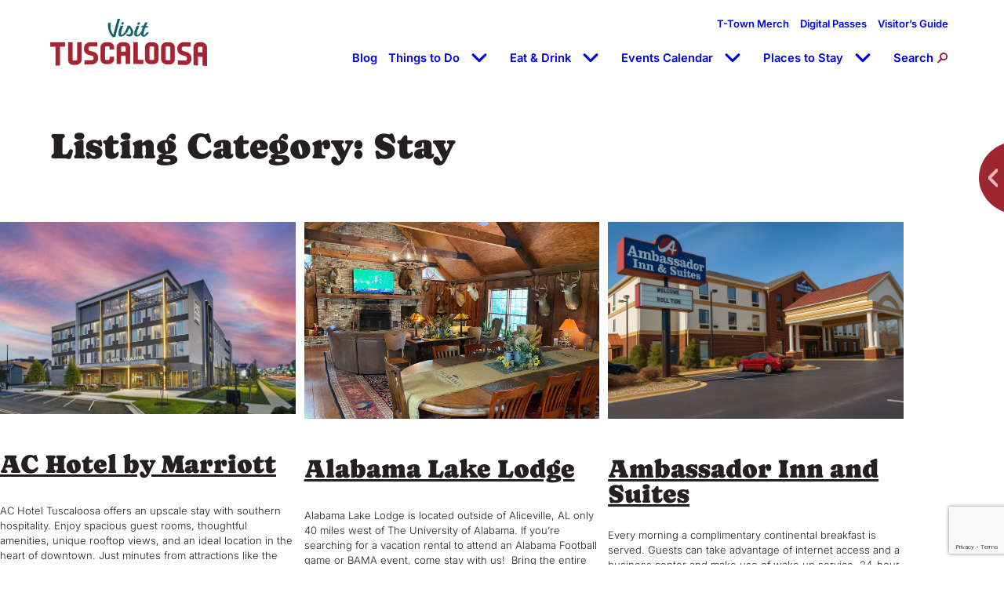

--- FILE ---
content_type: text/html; charset=UTF-8
request_url: https://visittuscaloosa.com/listing-category/stay/
body_size: 35158
content:
<!DOCTYPE html>
<html lang="en-US" prefix="og: https://ogp.me/ns#">
<head>
	<meta charset="UTF-8" />
<script>
var gform;gform||(document.addEventListener("gform_main_scripts_loaded",function(){gform.scriptsLoaded=!0}),document.addEventListener("gform/theme/scripts_loaded",function(){gform.themeScriptsLoaded=!0}),window.addEventListener("DOMContentLoaded",function(){gform.domLoaded=!0}),gform={domLoaded:!1,scriptsLoaded:!1,themeScriptsLoaded:!1,isFormEditor:()=>"function"==typeof InitializeEditor,callIfLoaded:function(o){return!(!gform.domLoaded||!gform.scriptsLoaded||!gform.themeScriptsLoaded&&!gform.isFormEditor()||(gform.isFormEditor()&&console.warn("The use of gform.initializeOnLoaded() is deprecated in the form editor context and will be removed in Gravity Forms 3.1."),o(),0))},initializeOnLoaded:function(o){gform.callIfLoaded(o)||(document.addEventListener("gform_main_scripts_loaded",()=>{gform.scriptsLoaded=!0,gform.callIfLoaded(o)}),document.addEventListener("gform/theme/scripts_loaded",()=>{gform.themeScriptsLoaded=!0,gform.callIfLoaded(o)}),window.addEventListener("DOMContentLoaded",()=>{gform.domLoaded=!0,gform.callIfLoaded(o)}))},hooks:{action:{},filter:{}},addAction:function(o,r,e,t){gform.addHook("action",o,r,e,t)},addFilter:function(o,r,e,t){gform.addHook("filter",o,r,e,t)},doAction:function(o){gform.doHook("action",o,arguments)},applyFilters:function(o){return gform.doHook("filter",o,arguments)},removeAction:function(o,r){gform.removeHook("action",o,r)},removeFilter:function(o,r,e){gform.removeHook("filter",o,r,e)},addHook:function(o,r,e,t,n){null==gform.hooks[o][r]&&(gform.hooks[o][r]=[]);var d=gform.hooks[o][r];null==n&&(n=r+"_"+d.length),gform.hooks[o][r].push({tag:n,callable:e,priority:t=null==t?10:t})},doHook:function(r,o,e){var t;if(e=Array.prototype.slice.call(e,1),null!=gform.hooks[r][o]&&((o=gform.hooks[r][o]).sort(function(o,r){return o.priority-r.priority}),o.forEach(function(o){"function"!=typeof(t=o.callable)&&(t=window[t]),"action"==r?t.apply(null,e):e[0]=t.apply(null,e)})),"filter"==r)return e[0]},removeHook:function(o,r,t,n){var e;null!=gform.hooks[o][r]&&(e=(e=gform.hooks[o][r]).filter(function(o,r,e){return!!(null!=n&&n!=o.tag||null!=t&&t!=o.priority)}),gform.hooks[o][r]=e)}});
</script>

	<meta name="viewport" content="width=device-width, initial-scale=1" />

<!-- Search Engine Optimization by Rank Math PRO - https://rankmath.com/ -->
<meta name="description" content="Explore updated lodging options in Tuscaloosa: from rooftop views downtown to convenient suite stays minutes from UA and Riverwalk access."/>
<meta name="robots" content="follow, index, max-snippet:-1, max-video-preview:-1, max-image-preview:large"/>
<link rel="canonical" href="https://visittuscaloosa.com/listing-category/stay/" />
<link rel="next" href="https://visittuscaloosa.com/listing-category/stay/page/2/" />
<meta property="og:locale" content="en_US" />
<meta property="og:type" content="article" />
<meta property="og:title" content="Stay Archives - Visit Tuscaloosa" />
<meta property="og:description" content="Explore updated lodging options in Tuscaloosa: from rooftop views downtown to convenient suite stays minutes from UA and Riverwalk access." />
<meta property="og:url" content="https://visittuscaloosa.com/listing-category/stay/" />
<meta property="og:site_name" content="Visit Tuscaloosa" />
<meta name="twitter:card" content="summary_large_image" />
<meta name="twitter:title" content="Stay Archives - Visit Tuscaloosa" />
<meta name="twitter:description" content="Explore updated lodging options in Tuscaloosa: from rooftop views downtown to convenient suite stays minutes from UA and Riverwalk access." />
<meta name="twitter:label1" content="Listings" />
<meta name="twitter:data1" content="54" />
<!-- /Rank Math WordPress SEO plugin -->

<title>Stay Archives - Visit Tuscaloosa</title>
<link rel='dns-prefetch' href='//www.google.com' />
<link rel="alternate" type="application/rss+xml" title="Visit Tuscaloosa &raquo; Feed" href="https://visittuscaloosa.com/feed/" />
<link rel="alternate" type="application/rss+xml" title="Visit Tuscaloosa &raquo; Comments Feed" href="https://visittuscaloosa.com/comments/feed/" />
<link rel="alternate" type="application/rss+xml" title="Visit Tuscaloosa &raquo; Stay Listing Category Feed" href="https://visittuscaloosa.com/listing-category/stay/feed/" />
<style id='wp-img-auto-sizes-contain-inline-css'>
img:is([sizes=auto i],[sizes^="auto," i]){contain-intrinsic-size:3000px 1500px}
/*# sourceURL=wp-img-auto-sizes-contain-inline-css */
</style>
<style id='wp-block-site-logo-inline-css'>
.wp-block-site-logo{box-sizing:border-box;line-height:0}.wp-block-site-logo a{display:inline-block;line-height:0}.wp-block-site-logo.is-default-size img{height:auto;width:120px}.wp-block-site-logo img{height:auto;max-width:100%}.wp-block-site-logo a,.wp-block-site-logo img{border-radius:inherit}.wp-block-site-logo.aligncenter{margin-left:auto;margin-right:auto;text-align:center}:root :where(.wp-block-site-logo.is-style-rounded){border-radius:9999px}
/*# sourceURL=https://visittuscaloosa.com/wp-includes/blocks/site-logo/style.min.css */
</style>
<style id='madden-theme-classic-menu-style-inline-css'>
@media (max-width:90rem){:root{--wp--style--global--content-size:95%}}@media (max-width:60rem){:root{--wp--style--global--content-size:90%}}.has-white-color .wp-block-social-links.is-style-logos-only .wp-social-link,.site-footer .wp-block-social-links.is-style-logos-only .wp-social-link{background:none!important;color:#fff!important}nav.wp-block-madden-theme-classic-menu{align-items:center;display:flex;flex-wrap:nowrap}nav.wp-block-madden-theme-classic-menu>ul{display:flex;flex-direction:row;flex-wrap:wrap;list-style:none;margin:0;padding:0}nav.wp-block-madden-theme-classic-menu>ul .sub-menu{right:0;width:220px}nav.wp-block-madden-theme-classic-menu>ul .sub-menu li{width:100%}nav.wp-block-madden-theme-classic-menu>ul .sub-menu li a{font-size:.9em;justify-content:flex-end;text-align:right}nav.wp-block-madden-theme-classic-menu.is-nowrap>ul{flex-wrap:nowrap}nav.wp-block-madden-theme-classic-menu.is-horizontal.is-content-justification-left>ul{justify-content:flex-start}nav.wp-block-madden-theme-classic-menu.is-horizontal.is-content-justification-center>ul{justify-content:center}nav.wp-block-madden-theme-classic-menu.is-horizontal.is-content-justification-right>ul{justify-content:flex-end}nav.wp-block-madden-theme-classic-menu.is-horizontal.is-content-justification-space-between>ul{justify-content:space-between}nav.wp-block-madden-theme-classic-menu.is-horizontal.vertical-align-center>ul,nav.wp-block-madden-theme-classic-menu.is-horizontal.vertical-align-stretch>ul{align-items:center}nav.wp-block-madden-theme-classic-menu.is-horizontal.vertical-align-top>ul{align-items:flex-start}nav.wp-block-madden-theme-classic-menu.is-horizontal.vertical-align-bottom>ul{align-items:flex-end}nav.wp-block-madden-theme-classic-menu.is-horizontal.link-equal-height>ul{align-items:stretch}nav.wp-block-madden-theme-classic-menu.is-horizontal.link-equal-height>ul>li>a{display:flex;height:100%}nav.wp-block-madden-theme-classic-menu.is-horizontal.link-equal-height.vertical-align-center>ul>li>a,nav.wp-block-madden-theme-classic-menu.is-horizontal.link-equal-height.vertical-align-stretch>ul>li>a{align-items:center}nav.wp-block-madden-theme-classic-menu.is-horizontal.link-equal-height.vertical-align-top>ul>li>a{align-items:flex-start}nav.wp-block-madden-theme-classic-menu.is-horizontal.link-equal-height.vertical-align-bottom>ul>li>a{align-items:flex-end}nav.wp-block-madden-theme-classic-menu.is-horizontal .sub-menu{position:absolute;z-index:88}nav.wp-block-madden-theme-classic-menu.is-horizontal .sub-menu .sub-menu{left:100%;position:absolute;top:0}nav.wp-block-madden-theme-classic-menu.is-vertical>ul{align-items:stretch;flex-direction:column;width:100%}nav.wp-block-madden-theme-classic-menu p{margin:0}nav.wp-block-madden-theme-classic-menu li{position:relative}nav.wp-block-madden-theme-classic-menu li.is-toggled .menu-item-toggle__show{display:none}nav.wp-block-madden-theme-classic-menu li.is-toggled .menu-item-toggle__hide{display:block}nav.wp-block-madden-theme-classic-menu .menu-item-link{align-items:center;box-sizing:border-box;display:flex;flex:1;flex-wrap:nowrap;font-size:inherit;font-weight:inherit;position:relative;text-decoration:none;transition:color .25s ease}nav.wp-block-madden-theme-classic-menu .menu-item-label{display:block}nav.wp-block-madden-theme-classic-menu .menu-item-toggle{align-items:center;cursor:pointer;display:flex;flex:0 0 auto;height:22.5px;justify-content:center;width:50px}nav.wp-block-madden-theme-classic-menu .menu-item-toggle svg{fill:currentColor;width:22px}nav.wp-block-madden-theme-classic-menu .menu-item-toggle__hide,nav.wp-block-madden-theme-classic-menu .menu-item-toggle__show{line-height:0}nav.wp-block-madden-theme-classic-menu .menu-item-toggle__hide{display:none}nav.wp-block-madden-theme-classic-menu .sub-menu{list-style:none;margin:0;padding:0;position:absolute}nav.wp-block-madden-theme-classic-menu:not(.subnav-display-visible) .sub-menu{display:none}nav.wp-block-madden-theme-classic-menu.subnav-display-click li.is-toggled>.sub-menu,nav.wp-block-madden-theme-classic-menu.subnav-display-hover li:hover>.sub-menu,nav.wp-block-madden-theme-classic-menu.subnav-display-toggle-click li.is-toggled>.sub-menu{display:block}nav.wp-block-madden-theme-classic-menu .menu-item-search{display:flex;flex-direction:row-reverse;padding:1.5px 0;position:relative}@media only screen and (max-width:782px){nav.wp-block-madden-theme-classic-menu .menu-item-search{width:100%}}nav.wp-block-madden-theme-classic-menu .menu-item-search .search-toggle{flex-grow:0}nav.wp-block-madden-theme-classic-menu .menu-item-search .search-icon{align-items:center;display:inline-flex}@media screen and (min-width:783px){nav.wp-block-madden-theme-classic-menu .menu-item-search .search-icon{margin-left:5px}}nav.wp-block-madden-theme-classic-menu .menu-item-search .search-icon svg{height:14px;width:14px}nav.wp-block-madden-theme-classic-menu .menu-item-search .search-form-container{background:#fff;display:none;position:relative;right:0;top:100%;width:100%;z-index:100}@media screen and (min-width:783px){nav.wp-block-madden-theme-classic-menu .menu-item-search .search-form-container{padding:0 10px;width:250px}}nav.wp-block-madden-theme-classic-menu .menu-item-search .search-form-container .search-form{display:flex;justify-content:end;margin:0}nav.wp-block-madden-theme-classic-menu .menu-item-search .search-form-container .search-form .search-field{border:1px solid #ddd;border-radius:.5rem 0 0 .5rem;flex:1;padding:8px;transition:.2s ease-in-out;transition-property:flex,width,right,transform;width:0}nav.wp-block-madden-theme-classic-menu .menu-item-search .search-form-container .search-form .search-submit{background:var(--wp--preset--color--maroon);border:none;border-radius:0 .5rem .5rem 0;color:#fff;cursor:pointer;padding:8px 12px;transform:translateX(-.5rem)}nav.wp-block-madden-theme-classic-menu .menu-item-search.is-expanded .search-form-container{display:block}nav.wp-block-madden-theme-classic-menu .menu-item-search.is-expanded .search-icon:before{aspect-ratio:1/1;background-color:var(--wp--preset--color--maroon);clip-path:polygon(45% 0,55% 0,55% 45%,100% 45%,100% 55%,55% 55%,55% 100%,45% 100%,45% 55%,0 55%,0 45%,45% 45%);-webkit-clip-path:polygon(45% 0,55% 0,55% 45%,100% 45%,100% 55%,55% 55%,55% 100%,45% 100%,45% 55%,0 55%,0 45%,45% 45%);content:"";height:auto;left:50%;position:relative;top:50%;transform:translate(-50%,-50%) rotate(45deg);transform-origin:0 100%;width:20px}nav.wp-block-madden-theme-classic-menu .menu-item-search.is-expanded .search-icon svg{display:none}@media(max-width:1515px){nav.wp-block-madden-theme-classic-menu:has(.menu-item-search.is-expanded)>ul{display:none!important}}nav.wp-block-madden-theme-classic-menu .desktop-only{display:none}@media screen and (min-width:783px){nav.wp-block-madden-theme-classic-menu .desktop-only{display:block}}nav.wp-block-madden-theme-classic-menu .mobile-only{display:block}@media only screen and (max-width:782px){nav.wp-block-madden-theme-classic-menu .mobile-only{display:none}}nav.wp-block-madden-theme-classic-menu.mobile-display-hidden{display:flex}nav.wp-block-madden-theme-classic-menu.mobile-display-hamburger .menu-item-hamburger{display:none}nav.wp-block-madden-theme-classic-menu.mobile-display-hamburger>ul{display:flex}nav.wp-block-madden-theme-classic-menu.mobile-display-hamburger .mobile-menu-container{bottom:0;display:none;left:0;overflow-y:auto;position:fixed;right:0;z-index:9999}nav.wp-block-madden-theme-classic-menu.mobile-display-hamburger .mobile-menu-container .mobile-menu-close{display:none}nav.wp-block-madden-theme-classic-menu.mobile-display-hamburger .mobile-menu-container .mobile-menu-content ul{display:block;padding:0;width:100%}nav.wp-block-madden-theme-classic-menu.mobile-display-hamburger .mobile-menu-container .mobile-menu-content ul li{display:block;margin-bottom:15px;position:relative;width:100%}nav.wp-block-madden-theme-classic-menu.mobile-display-hamburger .mobile-menu-container .mobile-menu-content ul li a{border-bottom:1px solid;display:block;font-size:18px;font-weight:inherit;padding:25px;position:relative;width:100%}nav.wp-block-madden-theme-classic-menu.mobile-display-hamburger .mobile-menu-container .mobile-menu-content ul li:last-child a{border-bottom:none}nav.wp-block-madden-theme-classic-menu.mobile-display-hamburger .mobile-menu-container .mobile-menu-content ul li .mobile-submenu-toggle{align-items:center;cursor:pointer;display:inline-flex;height:44px;justify-content:center;position:absolute;right:15px;top:15px;transition:all .2s ease;width:44px;z-index:2}nav.wp-block-madden-theme-classic-menu.mobile-display-hamburger .mobile-menu-container .mobile-menu-content ul li .mobile-submenu-toggle:before{border-color:currentcolor;border-style:solid;border-width:3px 3px 0 0;content:"";display:block;height:14px;position:relative;transform:rotate(45deg) translateX(-3px);transition:all .3s ease;width:14px}nav.wp-block-madden-theme-classic-menu.mobile-display-hamburger .mobile-menu-container .mobile-menu-content ul li.is-expanded>.mobile-submenu-toggle:before{border-width:3px 0 0;height:0;transform:rotate(0) translateX(0);width:20px}nav.wp-block-madden-theme-classic-menu.mobile-display-hamburger .mobile-menu-container .mobile-menu-content ul li.is-expanded>.mobile-submenu-toggle:after{background-color:#00000026}nav.wp-block-madden-theme-classic-menu.mobile-display-hamburger .mobile-menu-container .mobile-menu-content ul li .sub-menu{display:none;position:relative;width:100%}nav.wp-block-madden-theme-classic-menu.mobile-display-hamburger .mobile-menu-container .mobile-menu-content ul li .sub-menu li{margin-bottom:0}nav.wp-block-madden-theme-classic-menu.mobile-display-hamburger .mobile-menu-container .mobile-menu-content ul li .sub-menu li a{font-size:.95em}nav.wp-block-madden-theme-classic-menu.mobile-display-hamburger.is-menu-expanded .mobile-menu-container{display:block}nav.wp-block-madden-theme-classic-menu.mobile-display-hamburger .hamburger-toggle{background:none;border:none;cursor:pointer;padding:5px}nav.wp-block-madden-theme-classic-menu.mobile-display-hamburger .hamburger-toggle .hamburger-icon{align-items:center;display:flex}nav.wp-block-madden-theme-classic-menu.mobile-display-hamburger .hamburger-toggle .hamburger-icon svg{height:25px;width:25px}@media screen and (min-width:783px)and (max-width:1250px){nav.wp-block-madden-theme-classic-menu>ul.menu{font-size:14px;gap:1em}nav.wp-block-madden-theme-classic-menu>ul.menu .menu-item-toggle{margin-left:.25rem;width:1em}nav.wp-block-madden-theme-classic-menu>ul.menu .menu-item-toggle svg{height:auto;width:100%}}body.menu-is-open{overflow:hidden}

/*# sourceURL=https://visittuscaloosa.com/wp-content/themes/mmk-tuscaloosa/assets/build/scripts/gutenberg/blocks/classic-menu/style-index.css */
</style>
<style id='wp-block-group-inline-css'>
.wp-block-group{box-sizing:border-box}:where(.wp-block-group.wp-block-group-is-layout-constrained){position:relative}
/*# sourceURL=https://visittuscaloosa.com/wp-includes/blocks/group/style.min.css */
</style>
<style id='wp-block-query-title-inline-css'>
.wp-block-query-title{box-sizing:border-box}
/*# sourceURL=https://visittuscaloosa.com/wp-includes/blocks/query-title/style.min.css */
</style>
<style id='wp-block-post-featured-image-inline-css'>
.wp-block-post-featured-image{margin-left:0;margin-right:0}.wp-block-post-featured-image a{display:block;height:100%}.wp-block-post-featured-image :where(img){box-sizing:border-box;height:auto;max-width:100%;vertical-align:bottom;width:100%}.wp-block-post-featured-image.alignfull img,.wp-block-post-featured-image.alignwide img{width:100%}.wp-block-post-featured-image .wp-block-post-featured-image__overlay.has-background-dim{background-color:#000;inset:0;position:absolute}.wp-block-post-featured-image{position:relative}.wp-block-post-featured-image .wp-block-post-featured-image__overlay.has-background-gradient{background-color:initial}.wp-block-post-featured-image .wp-block-post-featured-image__overlay.has-background-dim-0{opacity:0}.wp-block-post-featured-image .wp-block-post-featured-image__overlay.has-background-dim-10{opacity:.1}.wp-block-post-featured-image .wp-block-post-featured-image__overlay.has-background-dim-20{opacity:.2}.wp-block-post-featured-image .wp-block-post-featured-image__overlay.has-background-dim-30{opacity:.3}.wp-block-post-featured-image .wp-block-post-featured-image__overlay.has-background-dim-40{opacity:.4}.wp-block-post-featured-image .wp-block-post-featured-image__overlay.has-background-dim-50{opacity:.5}.wp-block-post-featured-image .wp-block-post-featured-image__overlay.has-background-dim-60{opacity:.6}.wp-block-post-featured-image .wp-block-post-featured-image__overlay.has-background-dim-70{opacity:.7}.wp-block-post-featured-image .wp-block-post-featured-image__overlay.has-background-dim-80{opacity:.8}.wp-block-post-featured-image .wp-block-post-featured-image__overlay.has-background-dim-90{opacity:.9}.wp-block-post-featured-image .wp-block-post-featured-image__overlay.has-background-dim-100{opacity:1}.wp-block-post-featured-image:where(.alignleft,.alignright){width:100%}
/*# sourceURL=https://visittuscaloosa.com/wp-includes/blocks/post-featured-image/style.min.css */
</style>
<style id='wp-block-post-title-inline-css'>
.wp-block-post-title{box-sizing:border-box;word-break:break-word}.wp-block-post-title :where(a){display:inline-block;font-family:inherit;font-size:inherit;font-style:inherit;font-weight:inherit;letter-spacing:inherit;line-height:inherit;text-decoration:inherit}
/*# sourceURL=https://visittuscaloosa.com/wp-includes/blocks/post-title/style.min.css */
</style>
<style id='wp-block-paragraph-inline-css'>
.is-small-text{font-size:.875em}.is-regular-text{font-size:1em}.is-large-text{font-size:2.25em}.is-larger-text{font-size:3em}.has-drop-cap:not(:focus):first-letter{float:left;font-size:8.4em;font-style:normal;font-weight:100;line-height:.68;margin:.05em .1em 0 0;text-transform:uppercase}body.rtl .has-drop-cap:not(:focus):first-letter{float:none;margin-left:.1em}p.has-drop-cap.has-background{overflow:hidden}:root :where(p.has-background){padding:1.25em 2.375em}:where(p.has-text-color:not(.has-link-color)) a{color:inherit}p.has-text-align-left[style*="writing-mode:vertical-lr"],p.has-text-align-right[style*="writing-mode:vertical-rl"]{rotate:180deg}
/*# sourceURL=https://visittuscaloosa.com/wp-includes/blocks/paragraph/style.min.css */
</style>
<style id='wp-block-post-excerpt-inline-css'>
:where(.wp-block-post-excerpt){box-sizing:border-box;margin-bottom:var(--wp--style--block-gap);margin-top:var(--wp--style--block-gap)}.wp-block-post-excerpt__excerpt{margin-bottom:0;margin-top:0}.wp-block-post-excerpt__more-text{margin-bottom:0;margin-top:var(--wp--style--block-gap)}.wp-block-post-excerpt__more-link{display:inline-block}
/*# sourceURL=https://visittuscaloosa.com/wp-includes/blocks/post-excerpt/style.min.css */
</style>
<style id='wp-block-spacer-inline-css'>
.wp-block-spacer{clear:both}
/*# sourceURL=https://visittuscaloosa.com/wp-includes/blocks/spacer/style.min.css */
</style>
<style id='wp-block-post-template-inline-css'>
.wp-block-post-template{box-sizing:border-box;list-style:none;margin-bottom:0;margin-top:0;max-width:100%;padding:0}.wp-block-post-template.is-flex-container{display:flex;flex-direction:row;flex-wrap:wrap;gap:1.25em}.wp-block-post-template.is-flex-container>li{margin:0;width:100%}@media (min-width:600px){.wp-block-post-template.is-flex-container.is-flex-container.columns-2>li{width:calc(50% - .625em)}.wp-block-post-template.is-flex-container.is-flex-container.columns-3>li{width:calc(33.33333% - .83333em)}.wp-block-post-template.is-flex-container.is-flex-container.columns-4>li{width:calc(25% - .9375em)}.wp-block-post-template.is-flex-container.is-flex-container.columns-5>li{width:calc(20% - 1em)}.wp-block-post-template.is-flex-container.is-flex-container.columns-6>li{width:calc(16.66667% - 1.04167em)}}@media (max-width:600px){.wp-block-post-template-is-layout-grid.wp-block-post-template-is-layout-grid.wp-block-post-template-is-layout-grid.wp-block-post-template-is-layout-grid{grid-template-columns:1fr}}.wp-block-post-template-is-layout-constrained>li>.alignright,.wp-block-post-template-is-layout-flow>li>.alignright{float:right;margin-inline-end:0;margin-inline-start:2em}.wp-block-post-template-is-layout-constrained>li>.alignleft,.wp-block-post-template-is-layout-flow>li>.alignleft{float:left;margin-inline-end:2em;margin-inline-start:0}.wp-block-post-template-is-layout-constrained>li>.aligncenter,.wp-block-post-template-is-layout-flow>li>.aligncenter{margin-inline-end:auto;margin-inline-start:auto}
/*# sourceURL=https://visittuscaloosa.com/wp-includes/blocks/post-template/style.min.css */
</style>
<style id='wp-block-query-pagination-inline-css'>
.wp-block-query-pagination.is-content-justification-space-between>.wp-block-query-pagination-next:last-of-type{margin-inline-start:auto}.wp-block-query-pagination.is-content-justification-space-between>.wp-block-query-pagination-previous:first-child{margin-inline-end:auto}.wp-block-query-pagination .wp-block-query-pagination-previous-arrow{display:inline-block;margin-right:1ch}.wp-block-query-pagination .wp-block-query-pagination-previous-arrow:not(.is-arrow-chevron){transform:scaleX(1)}.wp-block-query-pagination .wp-block-query-pagination-next-arrow{display:inline-block;margin-left:1ch}.wp-block-query-pagination .wp-block-query-pagination-next-arrow:not(.is-arrow-chevron){transform:scaleX(1)}.wp-block-query-pagination.aligncenter{justify-content:center}
/*# sourceURL=https://visittuscaloosa.com/wp-includes/blocks/query-pagination/style.min.css */
</style>
<style id='wp-block-separator-inline-css'>
@charset "UTF-8";.wp-block-separator{border:none;border-top:2px solid}:root :where(.wp-block-separator.is-style-dots){height:auto;line-height:1;text-align:center}:root :where(.wp-block-separator.is-style-dots):before{color:currentColor;content:"···";font-family:serif;font-size:1.5em;letter-spacing:2em;padding-left:2em}.wp-block-separator.is-style-dots{background:none!important;border:none!important}
/*# sourceURL=https://visittuscaloosa.com/wp-includes/blocks/separator/style.min.css */
</style>
<style id='wp-block-heading-inline-css'>
h1:where(.wp-block-heading).has-background,h2:where(.wp-block-heading).has-background,h3:where(.wp-block-heading).has-background,h4:where(.wp-block-heading).has-background,h5:where(.wp-block-heading).has-background,h6:where(.wp-block-heading).has-background{padding:1.25em 2.375em}h1.has-text-align-left[style*=writing-mode]:where([style*=vertical-lr]),h1.has-text-align-right[style*=writing-mode]:where([style*=vertical-rl]),h2.has-text-align-left[style*=writing-mode]:where([style*=vertical-lr]),h2.has-text-align-right[style*=writing-mode]:where([style*=vertical-rl]),h3.has-text-align-left[style*=writing-mode]:where([style*=vertical-lr]),h3.has-text-align-right[style*=writing-mode]:where([style*=vertical-rl]),h4.has-text-align-left[style*=writing-mode]:where([style*=vertical-lr]),h4.has-text-align-right[style*=writing-mode]:where([style*=vertical-rl]),h5.has-text-align-left[style*=writing-mode]:where([style*=vertical-lr]),h5.has-text-align-right[style*=writing-mode]:where([style*=vertical-rl]),h6.has-text-align-left[style*=writing-mode]:where([style*=vertical-lr]),h6.has-text-align-right[style*=writing-mode]:where([style*=vertical-rl]){rotate:180deg}
/*# sourceURL=https://visittuscaloosa.com/wp-includes/blocks/heading/style.min.css */
</style>
<link rel='stylesheet' id='animate-on-scroll-css' href='https://visittuscaloosa.com/wp-content/plugins/animations-for-blocks/build/aos.css?ver=fff7b94b5a1cfb61c3ad' media='screen and (prefers-reduced-motion: no-preference)' />
<style id='wp-block-button-inline-css'>
.wp-block-button__link{align-content:center;box-sizing:border-box;cursor:pointer;display:inline-block;height:100%;text-align:center;word-break:break-word}.wp-block-button__link.aligncenter{text-align:center}.wp-block-button__link.alignright{text-align:right}:where(.wp-block-button__link){border-radius:9999px;box-shadow:none;padding:calc(.667em + 2px) calc(1.333em + 2px);text-decoration:none}.wp-block-button[style*=text-decoration] .wp-block-button__link{text-decoration:inherit}.wp-block-buttons>.wp-block-button.has-custom-width{max-width:none}.wp-block-buttons>.wp-block-button.has-custom-width .wp-block-button__link{width:100%}.wp-block-buttons>.wp-block-button.has-custom-font-size .wp-block-button__link{font-size:inherit}.wp-block-buttons>.wp-block-button.wp-block-button__width-25{width:calc(25% - var(--wp--style--block-gap, .5em)*.75)}.wp-block-buttons>.wp-block-button.wp-block-button__width-50{width:calc(50% - var(--wp--style--block-gap, .5em)*.5)}.wp-block-buttons>.wp-block-button.wp-block-button__width-75{width:calc(75% - var(--wp--style--block-gap, .5em)*.25)}.wp-block-buttons>.wp-block-button.wp-block-button__width-100{flex-basis:100%;width:100%}.wp-block-buttons.is-vertical>.wp-block-button.wp-block-button__width-25{width:25%}.wp-block-buttons.is-vertical>.wp-block-button.wp-block-button__width-50{width:50%}.wp-block-buttons.is-vertical>.wp-block-button.wp-block-button__width-75{width:75%}.wp-block-button.is-style-squared,.wp-block-button__link.wp-block-button.is-style-squared{border-radius:0}.wp-block-button.no-border-radius,.wp-block-button__link.no-border-radius{border-radius:0!important}:root :where(.wp-block-button .wp-block-button__link.is-style-outline),:root :where(.wp-block-button.is-style-outline>.wp-block-button__link){border:2px solid;padding:.667em 1.333em}:root :where(.wp-block-button .wp-block-button__link.is-style-outline:not(.has-text-color)),:root :where(.wp-block-button.is-style-outline>.wp-block-button__link:not(.has-text-color)){color:currentColor}:root :where(.wp-block-button .wp-block-button__link.is-style-outline:not(.has-background)),:root :where(.wp-block-button.is-style-outline>.wp-block-button__link:not(.has-background)){background-color:initial;background-image:none}
/*# sourceURL=https://visittuscaloosa.com/wp-includes/blocks/button/style.min.css */
</style>
<style id='wp-block-buttons-inline-css'>
.wp-block-buttons{box-sizing:border-box}.wp-block-buttons.is-vertical{flex-direction:column}.wp-block-buttons.is-vertical>.wp-block-button:last-child{margin-bottom:0}.wp-block-buttons>.wp-block-button{display:inline-block;margin:0}.wp-block-buttons.is-content-justification-left{justify-content:flex-start}.wp-block-buttons.is-content-justification-left.is-vertical{align-items:flex-start}.wp-block-buttons.is-content-justification-center{justify-content:center}.wp-block-buttons.is-content-justification-center.is-vertical{align-items:center}.wp-block-buttons.is-content-justification-right{justify-content:flex-end}.wp-block-buttons.is-content-justification-right.is-vertical{align-items:flex-end}.wp-block-buttons.is-content-justification-space-between{justify-content:space-between}.wp-block-buttons.aligncenter{text-align:center}.wp-block-buttons:not(.is-content-justification-space-between,.is-content-justification-right,.is-content-justification-left,.is-content-justification-center) .wp-block-button.aligncenter{margin-left:auto;margin-right:auto;width:100%}.wp-block-buttons[style*=text-decoration] .wp-block-button,.wp-block-buttons[style*=text-decoration] .wp-block-button__link{text-decoration:inherit}.wp-block-buttons.has-custom-font-size .wp-block-button__link{font-size:inherit}.wp-block-buttons .wp-block-button__link{width:100%}.wp-block-button.aligncenter{text-align:center}
/*# sourceURL=https://visittuscaloosa.com/wp-includes/blocks/buttons/style.min.css */
</style>
<style id='wp-block-media-text-inline-css'>
.wp-block-media-text{box-sizing:border-box;
  /*!rtl:begin:ignore*/direction:ltr;
  /*!rtl:end:ignore*/display:grid;grid-template-columns:50% 1fr;grid-template-rows:auto}.wp-block-media-text.has-media-on-the-right{grid-template-columns:1fr 50%}.wp-block-media-text.is-vertically-aligned-top>.wp-block-media-text__content,.wp-block-media-text.is-vertically-aligned-top>.wp-block-media-text__media{align-self:start}.wp-block-media-text.is-vertically-aligned-center>.wp-block-media-text__content,.wp-block-media-text.is-vertically-aligned-center>.wp-block-media-text__media,.wp-block-media-text>.wp-block-media-text__content,.wp-block-media-text>.wp-block-media-text__media{align-self:center}.wp-block-media-text.is-vertically-aligned-bottom>.wp-block-media-text__content,.wp-block-media-text.is-vertically-aligned-bottom>.wp-block-media-text__media{align-self:end}.wp-block-media-text>.wp-block-media-text__media{
  /*!rtl:begin:ignore*/grid-column:1;grid-row:1;
  /*!rtl:end:ignore*/margin:0}.wp-block-media-text>.wp-block-media-text__content{direction:ltr;
  /*!rtl:begin:ignore*/grid-column:2;grid-row:1;
  /*!rtl:end:ignore*/padding:0 8%;word-break:break-word}.wp-block-media-text.has-media-on-the-right>.wp-block-media-text__media{
  /*!rtl:begin:ignore*/grid-column:2;grid-row:1
  /*!rtl:end:ignore*/}.wp-block-media-text.has-media-on-the-right>.wp-block-media-text__content{
  /*!rtl:begin:ignore*/grid-column:1;grid-row:1
  /*!rtl:end:ignore*/}.wp-block-media-text__media a{display:block}.wp-block-media-text__media img,.wp-block-media-text__media video{height:auto;max-width:unset;vertical-align:middle;width:100%}.wp-block-media-text.is-image-fill>.wp-block-media-text__media{background-size:cover;height:100%;min-height:250px}.wp-block-media-text.is-image-fill>.wp-block-media-text__media>a{display:block;height:100%}.wp-block-media-text.is-image-fill>.wp-block-media-text__media img{height:1px;margin:-1px;overflow:hidden;padding:0;position:absolute;width:1px;clip:rect(0,0,0,0);border:0}.wp-block-media-text.is-image-fill-element>.wp-block-media-text__media{height:100%;min-height:250px}.wp-block-media-text.is-image-fill-element>.wp-block-media-text__media>a{display:block;height:100%}.wp-block-media-text.is-image-fill-element>.wp-block-media-text__media img{height:100%;object-fit:cover;width:100%}@media (max-width:600px){.wp-block-media-text.is-stacked-on-mobile{grid-template-columns:100%!important}.wp-block-media-text.is-stacked-on-mobile>.wp-block-media-text__media{grid-column:1;grid-row:1}.wp-block-media-text.is-stacked-on-mobile>.wp-block-media-text__content{grid-column:1;grid-row:2}}
/*# sourceURL=https://visittuscaloosa.com/wp-includes/blocks/media-text/style.min.css */
</style>
<style id='wp-block-columns-inline-css'>
.wp-block-columns{box-sizing:border-box;display:flex;flex-wrap:wrap!important}@media (min-width:782px){.wp-block-columns{flex-wrap:nowrap!important}}.wp-block-columns{align-items:normal!important}.wp-block-columns.are-vertically-aligned-top{align-items:flex-start}.wp-block-columns.are-vertically-aligned-center{align-items:center}.wp-block-columns.are-vertically-aligned-bottom{align-items:flex-end}@media (max-width:781px){.wp-block-columns:not(.is-not-stacked-on-mobile)>.wp-block-column{flex-basis:100%!important}}@media (min-width:782px){.wp-block-columns:not(.is-not-stacked-on-mobile)>.wp-block-column{flex-basis:0;flex-grow:1}.wp-block-columns:not(.is-not-stacked-on-mobile)>.wp-block-column[style*=flex-basis]{flex-grow:0}}.wp-block-columns.is-not-stacked-on-mobile{flex-wrap:nowrap!important}.wp-block-columns.is-not-stacked-on-mobile>.wp-block-column{flex-basis:0;flex-grow:1}.wp-block-columns.is-not-stacked-on-mobile>.wp-block-column[style*=flex-basis]{flex-grow:0}:where(.wp-block-columns){margin-bottom:1.75em}:where(.wp-block-columns.has-background){padding:1.25em 2.375em}.wp-block-column{flex-grow:1;min-width:0;overflow-wrap:break-word;word-break:break-word}.wp-block-column.is-vertically-aligned-top{align-self:flex-start}.wp-block-column.is-vertically-aligned-center{align-self:center}.wp-block-column.is-vertically-aligned-bottom{align-self:flex-end}.wp-block-column.is-vertically-aligned-stretch{align-self:stretch}.wp-block-column.is-vertically-aligned-bottom,.wp-block-column.is-vertically-aligned-center,.wp-block-column.is-vertically-aligned-top{width:100%}
/*# sourceURL=https://visittuscaloosa.com/wp-includes/blocks/columns/style.min.css */
</style>
<link rel='stylesheet' id='gravity_forms_theme_reset-css' href='https://visittuscaloosa.com/wp-content/plugins/gravityforms/assets/css/dist/gravity-forms-theme-reset.min.css?ver=2.9.25' media='all' />
<link rel='stylesheet' id='gravity_forms_theme_foundation-css' href='https://visittuscaloosa.com/wp-content/plugins/gravityforms/assets/css/dist/gravity-forms-theme-foundation.min.css?ver=2.9.25' media='all' />
<link rel='stylesheet' id='gravity_forms_theme_framework-css' href='https://visittuscaloosa.com/wp-content/plugins/gravityforms/assets/css/dist/gravity-forms-theme-framework.min.css?ver=2.9.25' media='all' />
<link rel='stylesheet' id='gravity_forms_orbital_theme-css' href='https://visittuscaloosa.com/wp-content/plugins/gravityforms/assets/css/dist/gravity-forms-orbital-theme.min.css?ver=2.9.25' media='all' />
<style id='madden-theme-responsive-spacer-style-inline-css'>
@media (max-width:90rem){:root{--wp--style--global--content-size:95%}}@media (max-width:60rem){:root{--wp--style--global--content-size:90%}}.has-white-color .wp-block-social-links.is-style-logos-only .wp-social-link,.site-footer .wp-block-social-links.is-style-logos-only .wp-social-link{background:none!important;color:#fff!important}body .wp-block-madden-theme-responsive-spacer{height:var(--responsive-spacer--desktop);margin:0 auto;width:100%}@media screen and (max-width:1100px){body .wp-block-madden-theme-responsive-spacer{height:var(--responsive-spacer--tablet)}}@media only screen and (max-width:782px){body .wp-block-madden-theme-responsive-spacer{height:var(--responsive-spacer--mobile)}}.is-layout-constrained>.wp-block-madden-theme-responsive-spacer+*,.is-layout-flow>.wp-block-madden-theme-responsive-spacer+*{-webkit-margin-before:0;margin-block-start:0}

/*# sourceURL=https://visittuscaloosa.com/wp-content/themes/mmk-tuscaloosa/assets/build/scripts/gutenberg/blocks/responsive-spacer/style-index.css */
</style>
<style id='wp-block-image-inline-css'>
.wp-block-image>a,.wp-block-image>figure>a{display:inline-block}.wp-block-image img{box-sizing:border-box;height:auto;max-width:100%;vertical-align:bottom}@media not (prefers-reduced-motion){.wp-block-image img.hide{visibility:hidden}.wp-block-image img.show{animation:show-content-image .4s}}.wp-block-image[style*=border-radius] img,.wp-block-image[style*=border-radius]>a{border-radius:inherit}.wp-block-image.has-custom-border img{box-sizing:border-box}.wp-block-image.aligncenter{text-align:center}.wp-block-image.alignfull>a,.wp-block-image.alignwide>a{width:100%}.wp-block-image.alignfull img,.wp-block-image.alignwide img{height:auto;width:100%}.wp-block-image .aligncenter,.wp-block-image .alignleft,.wp-block-image .alignright,.wp-block-image.aligncenter,.wp-block-image.alignleft,.wp-block-image.alignright{display:table}.wp-block-image .aligncenter>figcaption,.wp-block-image .alignleft>figcaption,.wp-block-image .alignright>figcaption,.wp-block-image.aligncenter>figcaption,.wp-block-image.alignleft>figcaption,.wp-block-image.alignright>figcaption{caption-side:bottom;display:table-caption}.wp-block-image .alignleft{float:left;margin:.5em 1em .5em 0}.wp-block-image .alignright{float:right;margin:.5em 0 .5em 1em}.wp-block-image .aligncenter{margin-left:auto;margin-right:auto}.wp-block-image :where(figcaption){margin-bottom:1em;margin-top:.5em}.wp-block-image.is-style-circle-mask img{border-radius:9999px}@supports ((-webkit-mask-image:none) or (mask-image:none)) or (-webkit-mask-image:none){.wp-block-image.is-style-circle-mask img{border-radius:0;-webkit-mask-image:url('data:image/svg+xml;utf8,<svg viewBox="0 0 100 100" xmlns="http://www.w3.org/2000/svg"><circle cx="50" cy="50" r="50"/></svg>');mask-image:url('data:image/svg+xml;utf8,<svg viewBox="0 0 100 100" xmlns="http://www.w3.org/2000/svg"><circle cx="50" cy="50" r="50"/></svg>');mask-mode:alpha;-webkit-mask-position:center;mask-position:center;-webkit-mask-repeat:no-repeat;mask-repeat:no-repeat;-webkit-mask-size:contain;mask-size:contain}}:root :where(.wp-block-image.is-style-rounded img,.wp-block-image .is-style-rounded img){border-radius:9999px}.wp-block-image figure{margin:0}.wp-lightbox-container{display:flex;flex-direction:column;position:relative}.wp-lightbox-container img{cursor:zoom-in}.wp-lightbox-container img:hover+button{opacity:1}.wp-lightbox-container button{align-items:center;backdrop-filter:blur(16px) saturate(180%);background-color:#5a5a5a40;border:none;border-radius:4px;cursor:zoom-in;display:flex;height:20px;justify-content:center;opacity:0;padding:0;position:absolute;right:16px;text-align:center;top:16px;width:20px;z-index:100}@media not (prefers-reduced-motion){.wp-lightbox-container button{transition:opacity .2s ease}}.wp-lightbox-container button:focus-visible{outline:3px auto #5a5a5a40;outline:3px auto -webkit-focus-ring-color;outline-offset:3px}.wp-lightbox-container button:hover{cursor:pointer;opacity:1}.wp-lightbox-container button:focus{opacity:1}.wp-lightbox-container button:focus,.wp-lightbox-container button:hover,.wp-lightbox-container button:not(:hover):not(:active):not(.has-background){background-color:#5a5a5a40;border:none}.wp-lightbox-overlay{box-sizing:border-box;cursor:zoom-out;height:100vh;left:0;overflow:hidden;position:fixed;top:0;visibility:hidden;width:100%;z-index:100000}.wp-lightbox-overlay .close-button{align-items:center;cursor:pointer;display:flex;justify-content:center;min-height:40px;min-width:40px;padding:0;position:absolute;right:calc(env(safe-area-inset-right) + 16px);top:calc(env(safe-area-inset-top) + 16px);z-index:5000000}.wp-lightbox-overlay .close-button:focus,.wp-lightbox-overlay .close-button:hover,.wp-lightbox-overlay .close-button:not(:hover):not(:active):not(.has-background){background:none;border:none}.wp-lightbox-overlay .lightbox-image-container{height:var(--wp--lightbox-container-height);left:50%;overflow:hidden;position:absolute;top:50%;transform:translate(-50%,-50%);transform-origin:top left;width:var(--wp--lightbox-container-width);z-index:9999999999}.wp-lightbox-overlay .wp-block-image{align-items:center;box-sizing:border-box;display:flex;height:100%;justify-content:center;margin:0;position:relative;transform-origin:0 0;width:100%;z-index:3000000}.wp-lightbox-overlay .wp-block-image img{height:var(--wp--lightbox-image-height);min-height:var(--wp--lightbox-image-height);min-width:var(--wp--lightbox-image-width);width:var(--wp--lightbox-image-width)}.wp-lightbox-overlay .wp-block-image figcaption{display:none}.wp-lightbox-overlay button{background:none;border:none}.wp-lightbox-overlay .scrim{background-color:#fff;height:100%;opacity:.9;position:absolute;width:100%;z-index:2000000}.wp-lightbox-overlay.active{visibility:visible}@media not (prefers-reduced-motion){.wp-lightbox-overlay.active{animation:turn-on-visibility .25s both}.wp-lightbox-overlay.active img{animation:turn-on-visibility .35s both}.wp-lightbox-overlay.show-closing-animation:not(.active){animation:turn-off-visibility .35s both}.wp-lightbox-overlay.show-closing-animation:not(.active) img{animation:turn-off-visibility .25s both}.wp-lightbox-overlay.zoom.active{animation:none;opacity:1;visibility:visible}.wp-lightbox-overlay.zoom.active .lightbox-image-container{animation:lightbox-zoom-in .4s}.wp-lightbox-overlay.zoom.active .lightbox-image-container img{animation:none}.wp-lightbox-overlay.zoom.active .scrim{animation:turn-on-visibility .4s forwards}.wp-lightbox-overlay.zoom.show-closing-animation:not(.active){animation:none}.wp-lightbox-overlay.zoom.show-closing-animation:not(.active) .lightbox-image-container{animation:lightbox-zoom-out .4s}.wp-lightbox-overlay.zoom.show-closing-animation:not(.active) .lightbox-image-container img{animation:none}.wp-lightbox-overlay.zoom.show-closing-animation:not(.active) .scrim{animation:turn-off-visibility .4s forwards}}@keyframes show-content-image{0%{visibility:hidden}99%{visibility:hidden}to{visibility:visible}}@keyframes turn-on-visibility{0%{opacity:0}to{opacity:1}}@keyframes turn-off-visibility{0%{opacity:1;visibility:visible}99%{opacity:0;visibility:visible}to{opacity:0;visibility:hidden}}@keyframes lightbox-zoom-in{0%{transform:translate(calc((-100vw + var(--wp--lightbox-scrollbar-width))/2 + var(--wp--lightbox-initial-left-position)),calc(-50vh + var(--wp--lightbox-initial-top-position))) scale(var(--wp--lightbox-scale))}to{transform:translate(-50%,-50%) scale(1)}}@keyframes lightbox-zoom-out{0%{transform:translate(-50%,-50%) scale(1);visibility:visible}99%{visibility:visible}to{transform:translate(calc((-100vw + var(--wp--lightbox-scrollbar-width))/2 + var(--wp--lightbox-initial-left-position)),calc(-50vh + var(--wp--lightbox-initial-top-position))) scale(var(--wp--lightbox-scale));visibility:hidden}}
/*# sourceURL=https://visittuscaloosa.com/wp-includes/blocks/image/style.min.css */
</style>
<link rel='stylesheet' id='wp-block-social-links-css' href='https://visittuscaloosa.com/wp-includes/blocks/social-links/style.min.css?ver=6.9' media='all' />
<style id='wp-emoji-styles-inline-css'>

	img.wp-smiley, img.emoji {
		display: inline !important;
		border: none !important;
		box-shadow: none !important;
		height: 1em !important;
		width: 1em !important;
		margin: 0 0.07em !important;
		vertical-align: -0.1em !important;
		background: none !important;
		padding: 0 !important;
	}
/*# sourceURL=wp-emoji-styles-inline-css */
</style>
<style id='wp-block-library-inline-css'>
:root{--wp-block-synced-color:#7a00df;--wp-block-synced-color--rgb:122,0,223;--wp-bound-block-color:var(--wp-block-synced-color);--wp-editor-canvas-background:#ddd;--wp-admin-theme-color:#007cba;--wp-admin-theme-color--rgb:0,124,186;--wp-admin-theme-color-darker-10:#006ba1;--wp-admin-theme-color-darker-10--rgb:0,107,160.5;--wp-admin-theme-color-darker-20:#005a87;--wp-admin-theme-color-darker-20--rgb:0,90,135;--wp-admin-border-width-focus:2px}@media (min-resolution:192dpi){:root{--wp-admin-border-width-focus:1.5px}}.wp-element-button{cursor:pointer}:root .has-very-light-gray-background-color{background-color:#eee}:root .has-very-dark-gray-background-color{background-color:#313131}:root .has-very-light-gray-color{color:#eee}:root .has-very-dark-gray-color{color:#313131}:root .has-vivid-green-cyan-to-vivid-cyan-blue-gradient-background{background:linear-gradient(135deg,#00d084,#0693e3)}:root .has-purple-crush-gradient-background{background:linear-gradient(135deg,#34e2e4,#4721fb 50%,#ab1dfe)}:root .has-hazy-dawn-gradient-background{background:linear-gradient(135deg,#faaca8,#dad0ec)}:root .has-subdued-olive-gradient-background{background:linear-gradient(135deg,#fafae1,#67a671)}:root .has-atomic-cream-gradient-background{background:linear-gradient(135deg,#fdd79a,#004a59)}:root .has-nightshade-gradient-background{background:linear-gradient(135deg,#330968,#31cdcf)}:root .has-midnight-gradient-background{background:linear-gradient(135deg,#020381,#2874fc)}:root{--wp--preset--font-size--normal:16px;--wp--preset--font-size--huge:42px}.has-regular-font-size{font-size:1em}.has-larger-font-size{font-size:2.625em}.has-normal-font-size{font-size:var(--wp--preset--font-size--normal)}.has-huge-font-size{font-size:var(--wp--preset--font-size--huge)}.has-text-align-center{text-align:center}.has-text-align-left{text-align:left}.has-text-align-right{text-align:right}.has-fit-text{white-space:nowrap!important}#end-resizable-editor-section{display:none}.aligncenter{clear:both}.items-justified-left{justify-content:flex-start}.items-justified-center{justify-content:center}.items-justified-right{justify-content:flex-end}.items-justified-space-between{justify-content:space-between}.screen-reader-text{border:0;clip-path:inset(50%);height:1px;margin:-1px;overflow:hidden;padding:0;position:absolute;width:1px;word-wrap:normal!important}.screen-reader-text:focus{background-color:#ddd;clip-path:none;color:#444;display:block;font-size:1em;height:auto;left:5px;line-height:normal;padding:15px 23px 14px;text-decoration:none;top:5px;width:auto;z-index:100000}html :where(.has-border-color){border-style:solid}html :where([style*=border-top-color]){border-top-style:solid}html :where([style*=border-right-color]){border-right-style:solid}html :where([style*=border-bottom-color]){border-bottom-style:solid}html :where([style*=border-left-color]){border-left-style:solid}html :where([style*=border-width]){border-style:solid}html :where([style*=border-top-width]){border-top-style:solid}html :where([style*=border-right-width]){border-right-style:solid}html :where([style*=border-bottom-width]){border-bottom-style:solid}html :where([style*=border-left-width]){border-left-style:solid}html :where(img[class*=wp-image-]){height:auto;max-width:100%}:where(figure){margin:0 0 1em}html :where(.is-position-sticky){--wp-admin--admin-bar--position-offset:var(--wp-admin--admin-bar--height,0px)}@media screen and (max-width:600px){html :where(.is-position-sticky){--wp-admin--admin-bar--position-offset:0px}}
/*# sourceURL=/wp-includes/css/dist/block-library/common.min.css */
</style>
<style id='global-styles-inline-css'>
:root{--wp--preset--aspect-ratio--square: 1;--wp--preset--aspect-ratio--4-3: 4/3;--wp--preset--aspect-ratio--3-4: 3/4;--wp--preset--aspect-ratio--3-2: 3/2;--wp--preset--aspect-ratio--2-3: 2/3;--wp--preset--aspect-ratio--16-9: 16/9;--wp--preset--aspect-ratio--9-16: 9/16;--wp--preset--color--black: #241F20;--wp--preset--color--cyan-bluish-gray: #abb8c3;--wp--preset--color--white: #ffffff;--wp--preset--color--pale-pink: #f78da7;--wp--preset--color--vivid-red: #cf2e2e;--wp--preset--color--luminous-vivid-orange: #ff6900;--wp--preset--color--luminous-vivid-amber: #fcb900;--wp--preset--color--light-green-cyan: #7bdcb5;--wp--preset--color--vivid-green-cyan: #00d084;--wp--preset--color--pale-cyan-blue: #8ed1fc;--wp--preset--color--vivid-cyan-blue: #0693e3;--wp--preset--color--vivid-purple: #9b51e0;--wp--preset--color--dark-teal: #285F69;--wp--preset--color--light-teal: #569399;--wp--preset--color--bright-teal: #C7DDDF;--wp--preset--color--maroon: #B30838;--wp--preset--color--gold: #E0B53D;--wp--preset--color--gin-fizz: #F9EFCC;--wp--preset--color--tan: #F4E9D9;--wp--preset--color--sand: #EDDAC0;--wp--preset--color--yellow: #E8B301;--wp--preset--color--opalescent-coral: #FCD29A;--wp--preset--color--ethereal: #F9EFCC;--wp--preset--color--cold-heights: #2CDBEE;--wp--preset--color--pale-blue: #D0F7FE;--wp--preset--color--crimson: #9D2631;--wp--preset--color--meat: #F07C83;--wp--preset--color--ballerina-pink: #F5B6B9;--wp--preset--gradient--vivid-cyan-blue-to-vivid-purple: linear-gradient(135deg,rgb(6,147,227) 0%,rgb(155,81,224) 100%);--wp--preset--gradient--light-green-cyan-to-vivid-green-cyan: linear-gradient(135deg,rgb(122,220,180) 0%,rgb(0,208,130) 100%);--wp--preset--gradient--luminous-vivid-amber-to-luminous-vivid-orange: linear-gradient(135deg,rgb(252,185,0) 0%,rgb(255,105,0) 100%);--wp--preset--gradient--luminous-vivid-orange-to-vivid-red: linear-gradient(135deg,rgb(255,105,0) 0%,rgb(207,46,46) 100%);--wp--preset--gradient--very-light-gray-to-cyan-bluish-gray: linear-gradient(135deg,rgb(238,238,238) 0%,rgb(169,184,195) 100%);--wp--preset--gradient--cool-to-warm-spectrum: linear-gradient(135deg,rgb(74,234,220) 0%,rgb(151,120,209) 20%,rgb(207,42,186) 40%,rgb(238,44,130) 60%,rgb(251,105,98) 80%,rgb(254,248,76) 100%);--wp--preset--gradient--blush-light-purple: linear-gradient(135deg,rgb(255,206,236) 0%,rgb(152,150,240) 100%);--wp--preset--gradient--blush-bordeaux: linear-gradient(135deg,rgb(254,205,165) 0%,rgb(254,45,45) 50%,rgb(107,0,62) 100%);--wp--preset--gradient--luminous-dusk: linear-gradient(135deg,rgb(255,203,112) 0%,rgb(199,81,192) 50%,rgb(65,88,208) 100%);--wp--preset--gradient--pale-ocean: linear-gradient(135deg,rgb(255,245,203) 0%,rgb(182,227,212) 50%,rgb(51,167,181) 100%);--wp--preset--gradient--electric-grass: linear-gradient(135deg,rgb(202,248,128) 0%,rgb(113,206,126) 100%);--wp--preset--gradient--midnight: linear-gradient(135deg,rgb(2,3,129) 0%,rgb(40,116,252) 100%);--wp--preset--font-size--small: 13px;--wp--preset--font-size--medium: clamp(14px, 0.875rem + ((1vw - 3.2px) * 0.469), 20px);--wp--preset--font-size--large: clamp(22.041px, 1.378rem + ((1vw - 3.2px) * 1.091), 36px);--wp--preset--font-size--x-large: clamp(25.014px, 1.563rem + ((1vw - 3.2px) * 1.327), 42px);--wp--preset--font-size--normal: clamp(0.95rem, 0.95rem + ((1vw - 0.2rem) * 0.063), 1rem);--wp--preset--font-size--xlarge: clamp(2rem, 2rem + ((1vw - 0.2rem) * 0.313), 2.25rem);--wp--preset--font-size--xxlarge: clamp(2.5rem, 2.5rem + ((1vw - 0.2rem) * 0.938), 3.25rem);--wp--preset--font-family--header: Caprasimo, serif;--wp--preset--font-family--body: Inter, sans-serif;--wp--preset--font-family--display: Caprasimo, serif;--wp--preset--font-family--inter: Inter, sans-serif;--wp--preset--font-family--caprasimo: Caprasimo, system-ui;--wp--preset--spacing--20: 0.44rem;--wp--preset--spacing--30: 0.67rem;--wp--preset--spacing--40: 1rem;--wp--preset--spacing--50: 1.5rem;--wp--preset--spacing--60: 2.25rem;--wp--preset--spacing--70: 3.38rem;--wp--preset--spacing--80: 5.06rem;--wp--preset--shadow--natural: 6px 6px 9px rgba(0, 0, 0, 0.2);--wp--preset--shadow--deep: 12px 12px 50px rgba(0, 0, 0, 0.4);--wp--preset--shadow--sharp: 6px 6px 0px rgba(0, 0, 0, 0.2);--wp--preset--shadow--outlined: 6px 6px 0px -3px rgb(255, 255, 255), 6px 6px rgb(0, 0, 0);--wp--preset--shadow--crisp: 6px 6px 0px rgb(0, 0, 0);--wp--custom--prefix: madden-theme;}:root { --wp--style--global--content-size: 80rem;--wp--style--global--wide-size: 90%; }:where(body) { margin: 0; }.wp-site-blocks { padding-top: var(--wp--style--root--padding-top); padding-bottom: var(--wp--style--root--padding-bottom); }.has-global-padding { padding-right: var(--wp--style--root--padding-right); padding-left: var(--wp--style--root--padding-left); }.has-global-padding > .alignfull { margin-right: calc(var(--wp--style--root--padding-right) * -1); margin-left: calc(var(--wp--style--root--padding-left) * -1); }.has-global-padding :where(:not(.alignfull.is-layout-flow) > .has-global-padding:not(.wp-block-block, .alignfull)) { padding-right: 0; padding-left: 0; }.has-global-padding :where(:not(.alignfull.is-layout-flow) > .has-global-padding:not(.wp-block-block, .alignfull)) > .alignfull { margin-left: 0; margin-right: 0; }.wp-site-blocks > .alignleft { float: left; margin-right: 2em; }.wp-site-blocks > .alignright { float: right; margin-left: 2em; }.wp-site-blocks > .aligncenter { justify-content: center; margin-left: auto; margin-right: auto; }:where(.wp-site-blocks) > * { margin-block-start: 24px; margin-block-end: 0; }:where(.wp-site-blocks) > :first-child { margin-block-start: 0; }:where(.wp-site-blocks) > :last-child { margin-block-end: 0; }:root { --wp--style--block-gap: 24px; }:root :where(.is-layout-flow) > :first-child{margin-block-start: 0;}:root :where(.is-layout-flow) > :last-child{margin-block-end: 0;}:root :where(.is-layout-flow) > *{margin-block-start: 24px;margin-block-end: 0;}:root :where(.is-layout-constrained) > :first-child{margin-block-start: 0;}:root :where(.is-layout-constrained) > :last-child{margin-block-end: 0;}:root :where(.is-layout-constrained) > *{margin-block-start: 24px;margin-block-end: 0;}:root :where(.is-layout-flex){gap: 24px;}:root :where(.is-layout-grid){gap: 24px;}.is-layout-flow > .alignleft{float: left;margin-inline-start: 0;margin-inline-end: 2em;}.is-layout-flow > .alignright{float: right;margin-inline-start: 2em;margin-inline-end: 0;}.is-layout-flow > .aligncenter{margin-left: auto !important;margin-right: auto !important;}.is-layout-constrained > .alignleft{float: left;margin-inline-start: 0;margin-inline-end: 2em;}.is-layout-constrained > .alignright{float: right;margin-inline-start: 2em;margin-inline-end: 0;}.is-layout-constrained > .aligncenter{margin-left: auto !important;margin-right: auto !important;}.is-layout-constrained > :where(:not(.alignleft):not(.alignright):not(.alignfull)){max-width: var(--wp--style--global--content-size);margin-left: auto !important;margin-right: auto !important;}.is-layout-constrained > .alignwide{max-width: var(--wp--style--global--wide-size);}body .is-layout-flex{display: flex;}.is-layout-flex{flex-wrap: wrap;align-items: center;}.is-layout-flex > :is(*, div){margin: 0;}body .is-layout-grid{display: grid;}.is-layout-grid > :is(*, div){margin: 0;}body{background-color: var(--wp--preset--color--white);color: var(--wp--preset--color--black);font-family: var(--wp--preset--font-family--body);font-size: clamp(14px, 0.875rem + ((1vw - 3.2px) * 0.469), 20px);font-weight: 300;line-height: 1.5;margin-top: 0;margin-right: 0;margin-bottom: 0;margin-left: 0;--wp--style--root--padding-top: 0;--wp--style--root--padding-right: 0;--wp--style--root--padding-bottom: 0;--wp--style--root--padding-left: 0;}a:where(:not(.wp-element-button)){color: var(--wp--preset--color--maroon);font-family: var(--wp--preset--font-family--body);font-size: clamp(14px, 0.875rem + ((1vw - 3.2px) * 0.234), 17px);font-weight: 800;text-decoration: none;}:root :where(a:where(:not(.wp-element-button)):hover){text-decoration: underline;}h1, h2, h3, h4, h5, h6{color: var(--wp--preset--color--black);font-family: var(--wp--preset--font-family--header);font-style: normal;font-weight: 400;}h1{font-size: clamp(29.768px, 1.861rem + ((1vw - 3.2px) * 1.737), 52px);line-height: 1;}h2{font-size: clamp(22.041px, 1.378rem + ((1vw - 3.2px) * 1.091), 36px);line-height: 1;}h3{font-family: var(--wp--preset--font-family--body);font-size: clamp(14.642px, 0.915rem + ((1vw - 3.2px) * 0.575), 22px);font-weight: 800;line-height: 1.1;}h4{font-family: var(--wp--preset--font-family--body);font-size: var(--wp--preset--font-size--medium);font-weight: 700;}h5{font-family: var(--wp--preset--font-family--body);font-size: var(--wp--preset--font-size--normal);font-weight: 700;}h6{font-family: var(--wp--preset--font-family--body);font-size: var(--wp--preset--font-size--small);font-weight: 700;}:root :where(.wp-element-button, .wp-block-button__link){background-color: var(--wp--preset--color--maroon);border-radius: 4px;border-width: 0;color: var(--wp--preset--color--white);font-family: var(--wp--preset--font-family--body);font-size: var(--wp--preset--font-size--normal);font-style: normal;font-weight: 700;letter-spacing: inherit;line-height: inherit;padding-top: 0.75rem;padding-right: 1.5rem;padding-bottom: 0.75rem;padding-left: 1.5rem;text-decoration: none;text-transform: uppercase;}:root :where(.wp-element-caption, .wp-block-audio figcaption, .wp-block-embed figcaption, .wp-block-gallery figcaption, .wp-block-image figcaption, .wp-block-table figcaption, .wp-block-video figcaption){color: var(--wp--preset--color--dark-teal);font-size: var(--wp--preset--font-size--small);line-height: 1.25;}.has-black-color{color: var(--wp--preset--color--black) !important;}.has-cyan-bluish-gray-color{color: var(--wp--preset--color--cyan-bluish-gray) !important;}.has-white-color{color: var(--wp--preset--color--white) !important;}.has-pale-pink-color{color: var(--wp--preset--color--pale-pink) !important;}.has-vivid-red-color{color: var(--wp--preset--color--vivid-red) !important;}.has-luminous-vivid-orange-color{color: var(--wp--preset--color--luminous-vivid-orange) !important;}.has-luminous-vivid-amber-color{color: var(--wp--preset--color--luminous-vivid-amber) !important;}.has-light-green-cyan-color{color: var(--wp--preset--color--light-green-cyan) !important;}.has-vivid-green-cyan-color{color: var(--wp--preset--color--vivid-green-cyan) !important;}.has-pale-cyan-blue-color{color: var(--wp--preset--color--pale-cyan-blue) !important;}.has-vivid-cyan-blue-color{color: var(--wp--preset--color--vivid-cyan-blue) !important;}.has-vivid-purple-color{color: var(--wp--preset--color--vivid-purple) !important;}.has-dark-teal-color{color: var(--wp--preset--color--dark-teal) !important;}.has-light-teal-color{color: var(--wp--preset--color--light-teal) !important;}.has-bright-teal-color{color: var(--wp--preset--color--bright-teal) !important;}.has-maroon-color{color: var(--wp--preset--color--maroon) !important;}.has-gold-color{color: var(--wp--preset--color--gold) !important;}.has-gin-fizz-color{color: var(--wp--preset--color--gin-fizz) !important;}.has-tan-color{color: var(--wp--preset--color--tan) !important;}.has-sand-color{color: var(--wp--preset--color--sand) !important;}.has-yellow-color{color: var(--wp--preset--color--yellow) !important;}.has-opalescent-coral-color{color: var(--wp--preset--color--opalescent-coral) !important;}.has-ethereal-color{color: var(--wp--preset--color--ethereal) !important;}.has-cold-heights-color{color: var(--wp--preset--color--cold-heights) !important;}.has-pale-blue-color{color: var(--wp--preset--color--pale-blue) !important;}.has-crimson-color{color: var(--wp--preset--color--crimson) !important;}.has-meat-color{color: var(--wp--preset--color--meat) !important;}.has-ballerina-pink-color{color: var(--wp--preset--color--ballerina-pink) !important;}.has-black-background-color{background-color: var(--wp--preset--color--black) !important;}.has-cyan-bluish-gray-background-color{background-color: var(--wp--preset--color--cyan-bluish-gray) !important;}.has-white-background-color{background-color: var(--wp--preset--color--white) !important;}.has-pale-pink-background-color{background-color: var(--wp--preset--color--pale-pink) !important;}.has-vivid-red-background-color{background-color: var(--wp--preset--color--vivid-red) !important;}.has-luminous-vivid-orange-background-color{background-color: var(--wp--preset--color--luminous-vivid-orange) !important;}.has-luminous-vivid-amber-background-color{background-color: var(--wp--preset--color--luminous-vivid-amber) !important;}.has-light-green-cyan-background-color{background-color: var(--wp--preset--color--light-green-cyan) !important;}.has-vivid-green-cyan-background-color{background-color: var(--wp--preset--color--vivid-green-cyan) !important;}.has-pale-cyan-blue-background-color{background-color: var(--wp--preset--color--pale-cyan-blue) !important;}.has-vivid-cyan-blue-background-color{background-color: var(--wp--preset--color--vivid-cyan-blue) !important;}.has-vivid-purple-background-color{background-color: var(--wp--preset--color--vivid-purple) !important;}.has-dark-teal-background-color{background-color: var(--wp--preset--color--dark-teal) !important;}.has-light-teal-background-color{background-color: var(--wp--preset--color--light-teal) !important;}.has-bright-teal-background-color{background-color: var(--wp--preset--color--bright-teal) !important;}.has-maroon-background-color{background-color: var(--wp--preset--color--maroon) !important;}.has-gold-background-color{background-color: var(--wp--preset--color--gold) !important;}.has-gin-fizz-background-color{background-color: var(--wp--preset--color--gin-fizz) !important;}.has-tan-background-color{background-color: var(--wp--preset--color--tan) !important;}.has-sand-background-color{background-color: var(--wp--preset--color--sand) !important;}.has-yellow-background-color{background-color: var(--wp--preset--color--yellow) !important;}.has-opalescent-coral-background-color{background-color: var(--wp--preset--color--opalescent-coral) !important;}.has-ethereal-background-color{background-color: var(--wp--preset--color--ethereal) !important;}.has-cold-heights-background-color{background-color: var(--wp--preset--color--cold-heights) !important;}.has-pale-blue-background-color{background-color: var(--wp--preset--color--pale-blue) !important;}.has-crimson-background-color{background-color: var(--wp--preset--color--crimson) !important;}.has-meat-background-color{background-color: var(--wp--preset--color--meat) !important;}.has-ballerina-pink-background-color{background-color: var(--wp--preset--color--ballerina-pink) !important;}.has-black-border-color{border-color: var(--wp--preset--color--black) !important;}.has-cyan-bluish-gray-border-color{border-color: var(--wp--preset--color--cyan-bluish-gray) !important;}.has-white-border-color{border-color: var(--wp--preset--color--white) !important;}.has-pale-pink-border-color{border-color: var(--wp--preset--color--pale-pink) !important;}.has-vivid-red-border-color{border-color: var(--wp--preset--color--vivid-red) !important;}.has-luminous-vivid-orange-border-color{border-color: var(--wp--preset--color--luminous-vivid-orange) !important;}.has-luminous-vivid-amber-border-color{border-color: var(--wp--preset--color--luminous-vivid-amber) !important;}.has-light-green-cyan-border-color{border-color: var(--wp--preset--color--light-green-cyan) !important;}.has-vivid-green-cyan-border-color{border-color: var(--wp--preset--color--vivid-green-cyan) !important;}.has-pale-cyan-blue-border-color{border-color: var(--wp--preset--color--pale-cyan-blue) !important;}.has-vivid-cyan-blue-border-color{border-color: var(--wp--preset--color--vivid-cyan-blue) !important;}.has-vivid-purple-border-color{border-color: var(--wp--preset--color--vivid-purple) !important;}.has-dark-teal-border-color{border-color: var(--wp--preset--color--dark-teal) !important;}.has-light-teal-border-color{border-color: var(--wp--preset--color--light-teal) !important;}.has-bright-teal-border-color{border-color: var(--wp--preset--color--bright-teal) !important;}.has-maroon-border-color{border-color: var(--wp--preset--color--maroon) !important;}.has-gold-border-color{border-color: var(--wp--preset--color--gold) !important;}.has-gin-fizz-border-color{border-color: var(--wp--preset--color--gin-fizz) !important;}.has-tan-border-color{border-color: var(--wp--preset--color--tan) !important;}.has-sand-border-color{border-color: var(--wp--preset--color--sand) !important;}.has-yellow-border-color{border-color: var(--wp--preset--color--yellow) !important;}.has-opalescent-coral-border-color{border-color: var(--wp--preset--color--opalescent-coral) !important;}.has-ethereal-border-color{border-color: var(--wp--preset--color--ethereal) !important;}.has-cold-heights-border-color{border-color: var(--wp--preset--color--cold-heights) !important;}.has-pale-blue-border-color{border-color: var(--wp--preset--color--pale-blue) !important;}.has-crimson-border-color{border-color: var(--wp--preset--color--crimson) !important;}.has-meat-border-color{border-color: var(--wp--preset--color--meat) !important;}.has-ballerina-pink-border-color{border-color: var(--wp--preset--color--ballerina-pink) !important;}.has-vivid-cyan-blue-to-vivid-purple-gradient-background{background: var(--wp--preset--gradient--vivid-cyan-blue-to-vivid-purple) !important;}.has-light-green-cyan-to-vivid-green-cyan-gradient-background{background: var(--wp--preset--gradient--light-green-cyan-to-vivid-green-cyan) !important;}.has-luminous-vivid-amber-to-luminous-vivid-orange-gradient-background{background: var(--wp--preset--gradient--luminous-vivid-amber-to-luminous-vivid-orange) !important;}.has-luminous-vivid-orange-to-vivid-red-gradient-background{background: var(--wp--preset--gradient--luminous-vivid-orange-to-vivid-red) !important;}.has-very-light-gray-to-cyan-bluish-gray-gradient-background{background: var(--wp--preset--gradient--very-light-gray-to-cyan-bluish-gray) !important;}.has-cool-to-warm-spectrum-gradient-background{background: var(--wp--preset--gradient--cool-to-warm-spectrum) !important;}.has-blush-light-purple-gradient-background{background: var(--wp--preset--gradient--blush-light-purple) !important;}.has-blush-bordeaux-gradient-background{background: var(--wp--preset--gradient--blush-bordeaux) !important;}.has-luminous-dusk-gradient-background{background: var(--wp--preset--gradient--luminous-dusk) !important;}.has-pale-ocean-gradient-background{background: var(--wp--preset--gradient--pale-ocean) !important;}.has-electric-grass-gradient-background{background: var(--wp--preset--gradient--electric-grass) !important;}.has-midnight-gradient-background{background: var(--wp--preset--gradient--midnight) !important;}.has-small-font-size{font-size: var(--wp--preset--font-size--small) !important;}.has-medium-font-size{font-size: var(--wp--preset--font-size--medium) !important;}.has-large-font-size{font-size: var(--wp--preset--font-size--large) !important;}.has-x-large-font-size{font-size: var(--wp--preset--font-size--x-large) !important;}.has-normal-font-size{font-size: var(--wp--preset--font-size--normal) !important;}.has-xlarge-font-size{font-size: var(--wp--preset--font-size--xlarge) !important;}.has-xxlarge-font-size{font-size: var(--wp--preset--font-size--xxlarge) !important;}.has-header-font-family{font-family: var(--wp--preset--font-family--header) !important;}.has-body-font-family{font-family: var(--wp--preset--font-family--body) !important;}.has-display-font-family{font-family: var(--wp--preset--font-family--display) !important;}.has-inter-font-family{font-family: var(--wp--preset--font-family--inter) !important;}.has-caprasimo-font-family{font-family: var(--wp--preset--font-family--caprasimo) !important;}
/*# sourceURL=global-styles-inline-css */
</style>
<style id='core-block-supports-inline-css'>
.wp-elements-a38575642401c5031b2cad7585791477 a:where(:not(.wp-element-button)){color:var(--wp--preset--color--white);}.wp-elements-8ee8cb83a27f0183d5b5ae0e507e1cbd a:where(:not(.wp-element-button)){color:var(--wp--preset--color--dark-teal);}.wp-container-madden-theme-classic-menu-is-layout-06479797{gap:0.5em var(--wp--preset--spacing--50);}.wp-elements-a7d27fdbd172388fb6ccf153988a7e72 a:where(:not(.wp-element-button)){color:var(--wp--preset--color--maroon);}.wp-container-core-group-is-layout-16a37519{gap:0;flex-direction:column;align-items:flex-end;}.wp-container-core-group-is-layout-71491eb3 > .alignfull{margin-right:calc(5% * -1);margin-left:calc(5% * -1);}.wp-container-core-group-is-layout-71491eb3 > *{margin-block-start:0;margin-block-end:0;}.wp-container-core-group-is-layout-71491eb3 > * + *{margin-block-start:0;margin-block-end:0;}.wp-container-1{top:calc(0px + var(--wp-admin--admin-bar--position-offset, 0px));position:sticky;z-index:10;}.wp-container-content-32e3a40d{flex-basis:min(2.5rem, 3vw);}.wp-container-core-group-is-layout-b371d99e{gap:var(--wp--preset--spacing--20);}.wp-container-core-group-is-layout-97ba36a5{flex-wrap:nowrap;gap:10px;flex-direction:column;align-items:flex-start;}.wp-container-core-post-template-is-layout-2d080239{grid-template-columns:repeat(3, minmax(0, 1fr));gap:var(--wp--preset--spacing--30);}.wp-container-core-query-pagination-is-layout-b2891da8{justify-content:space-between;}.wp-elements-736e129b2593b195b5c0ebaa9072f032 a:where(:not(.wp-element-button)){color:var(--wp--preset--color--maroon);}.wp-elements-92c6b2da39b486530ac79453b3cc2371 a:where(:not(.wp-element-button)){color:var(--wp--preset--color--white);}.wp-elements-56bd9c6d51cf37bae2a55f917af6ec45 a:where(:not(.wp-element-button)){color:var(--wp--preset--color--white);}.wp-container-core-columns-is-layout-28f84493{flex-wrap:nowrap;}.wp-elements-754bc29593f8e584e6bb6104230b87f8 a:where(:not(.wp-element-button)){color:var(--wp--preset--color--maroon);}.wp-container-core-group-is-layout-2f0c6827 > :where(:not(.alignleft):not(.alignright):not(.alignfull)){max-width:1200px;margin-left:auto !important;margin-right:auto !important;}.wp-container-core-group-is-layout-2f0c6827 > .alignwide{max-width:1200px;}.wp-container-core-group-is-layout-2f0c6827 .alignfull{max-width:none;}.wp-elements-d7144f55abf91273f43fd2040f934946 a:where(:not(.wp-element-button)){color:var(--wp--preset--color--maroon);}.wp-container-core-columns-is-layout-cf05694f{flex-wrap:nowrap;gap:2em var(--wp--preset--spacing--80);}.wp-elements-47cfd1b45db79d6372ec936296d38329 a:where(:not(.wp-element-button)){color:var(--wp--preset--color--maroon);}.wp-elements-efec41717c893d5144517f8c7b3fa41b a:where(:not(.wp-element-button)){color:var(--wp--preset--color--white);}.wp-container-core-social-links-is-layout-a89b3969{justify-content:center;}.wp-container-core-group-is-layout-a5ee66c4{gap:var(--wp--preset--spacing--40);justify-content:space-between;}.wp-container-core-group-is-layout-1ca9c8a0 > .alignfull{margin-right:calc(0px * -1);margin-left:calc(0px * -1);}.wp-container-core-group-is-layout-1ca9c8a0 > *{margin-block-start:0;margin-block-end:0;}.wp-container-core-group-is-layout-1ca9c8a0 > * + *{margin-block-start:0;margin-block-end:0;}
/*# sourceURL=core-block-supports-inline-css */
</style>
<style id='wp-block-template-skip-link-inline-css'>

		.skip-link.screen-reader-text {
			border: 0;
			clip-path: inset(50%);
			height: 1px;
			margin: -1px;
			overflow: hidden;
			padding: 0;
			position: absolute !important;
			width: 1px;
			word-wrap: normal !important;
		}

		.skip-link.screen-reader-text:focus {
			background-color: #eee;
			clip-path: none;
			color: #444;
			display: block;
			font-size: 1em;
			height: auto;
			left: 5px;
			line-height: normal;
			padding: 15px 23px 14px;
			text-decoration: none;
			top: 5px;
			width: auto;
			z-index: 100000;
		}
/*# sourceURL=wp-block-template-skip-link-inline-css */
</style>
<link rel='stylesheet' id='madden-banners-front-css-css' href='https://visittuscaloosa.com/wp-content/plugins/wp-plugin-madden-banners/assets/build/front.css?ver=1' media='screen' />
<link rel='stylesheet' id='madden-theme-app-css' href='https://visittuscaloosa.com/wp-content/themes/mmk-tuscaloosa/assets/build/style-app.css?ver=5648ad44da5f3feb67df' media='all' />
<link rel='stylesheet' id='madden-theme-gutenberg-css' href='https://visittuscaloosa.com/wp-content/themes/mmk-tuscaloosa/assets/build/style-gutenberg.css?ver=5648ad44da5f3feb67df' media='all' />
<script src="https://visittuscaloosa.com/wp-content/themes/mmk-tuscaloosa/assets/build/scripts/gutenberg/blocks/classic-menu/view.js?ver=67f0b9fe9bc51a8ac1c8" id="madden-theme-classic-menu-view-script-js" defer data-wp-strategy="defer"></script>
<script src="https://visittuscaloosa.com/wp-includes/js/jquery/jquery.min.js?ver=3.7.1" id="jquery-core-js"></script>
<script src="https://visittuscaloosa.com/wp-includes/js/jquery/jquery-migrate.min.js?ver=3.4.1" id="jquery-migrate-js"></script>
<script defer='defer' src="https://visittuscaloosa.com/wp-content/plugins/gravityforms/js/jquery.json.min.js?ver=2.9.25" id="gform_json-js"></script>
<script id="gform_gravityforms-js-extra">
var gf_global = {"gf_currency_config":{"name":"U.S. Dollar","symbol_left":"$","symbol_right":"","symbol_padding":"","thousand_separator":",","decimal_separator":".","decimals":2,"code":"USD"},"base_url":"https://visittuscaloosa.com/wp-content/plugins/gravityforms","number_formats":[],"spinnerUrl":"https://visittuscaloosa.com/wp-content/plugins/gravityforms/images/spinner.svg","version_hash":"2632151cdd13070ab84aa510659f0f84","strings":{"newRowAdded":"New row added.","rowRemoved":"Row removed","formSaved":"The form has been saved.  The content contains the link to return and complete the form."}};
var gform_i18n = {"datepicker":{"days":{"monday":"Mo","tuesday":"Tu","wednesday":"We","thursday":"Th","friday":"Fr","saturday":"Sa","sunday":"Su"},"months":{"january":"January","february":"February","march":"March","april":"April","may":"May","june":"June","july":"July","august":"August","september":"September","october":"October","november":"November","december":"December"},"firstDay":1,"iconText":"Select date"}};
var gf_legacy_multi = {"3":""};
var gform_gravityforms = {"strings":{"invalid_file_extension":"This type of file is not allowed. Must be one of the following:","delete_file":"Delete this file","in_progress":"in progress","file_exceeds_limit":"File exceeds size limit","illegal_extension":"This type of file is not allowed.","max_reached":"Maximum number of files reached","unknown_error":"There was a problem while saving the file on the server","currently_uploading":"Please wait for the uploading to complete","cancel":"Cancel","cancel_upload":"Cancel this upload","cancelled":"Cancelled","error":"Error","message":"Message"},"vars":{"images_url":"https://visittuscaloosa.com/wp-content/plugins/gravityforms/images"}};
//# sourceURL=gform_gravityforms-js-extra
</script>
<script defer='defer' src="https://visittuscaloosa.com/wp-content/plugins/gravityforms/js/gravityforms.min.js?ver=2.9.25" id="gform_gravityforms-js"></script>
<script defer='defer' src="https://visittuscaloosa.com/wp-content/plugins/gravityforms/assets/js/dist/utils.min.js?ver=48a3755090e76a154853db28fc254681" id="gform_gravityforms_utils-js"></script>
<script src="https://visittuscaloosa.com/wp-content/themes/mmk-tuscaloosa/assets/build/app.js?ver=5648ad44da5f3feb67df" id="madden-theme-app-js" defer data-wp-strategy="defer"></script>
<link rel="https://api.w.org/" href="https://visittuscaloosa.com/wp-json/" /><link rel="alternate" title="JSON" type="application/json" href="https://visittuscaloosa.com/wp-json/wp/v2/listing_categories/33" /><link rel="EditURI" type="application/rsd+xml" title="RSD" href="https://visittuscaloosa.com/xmlrpc.php?rsd" />
<meta name="generator" content="WordPress 6.9" />
  
<script>
  setTimeout(function() {
    // Load the GA4 script
    var ga4Script = document.createElement('script');
    ga4Script.src = "https://www.googletagmanager.com/gtag/js?id=G-7ZH03RWDZV";
    ga4Script.async = true;
    document.head.appendChild(ga4Script);

    // Initialize GA4
    ga4Script.onload = function() {
      window.dataLayer = window.dataLayer || [];
      function gtag(){dataLayer.push(arguments);}
      gtag('js', new Date());
      gtag('config', 'G-7ZH03RWDZV');
    };
  }, 3000);  // 3000 ms = 3 seconds delay
</script>




		<!-- Google Tag Manager -->
<script>(function(w,d,s,l,i){w[l]=w[l]||[];w[l].push({'gtm.start':
new Date().getTime(),event:'gtm.js'});var f=d.getElementsByTagName(s)[0],
j=d.createElement(s),dl=l!='dataLayer'?'&l='+l:'';j.async=true;j.src=
'https://www.googletagmanager.com/gtm.js?id='+i+dl;f.parentNode.insertBefore(j,f);
})(window,document,'script','dataLayer','GTM-PK4DF7JC');</script>
<!-- End Google Tag Manager -->
    <style class='wp-fonts-local'>
@font-face{font-family:Inter;font-style:normal;font-weight:200;font-display:fallback;src:url('https://visittuscaloosa.com/wp-content/themes/mmk-tuscaloosa/assets/fonts/inter/inter-200-normal.woff2') format('woff2');}
@font-face{font-family:Inter;font-style:normal;font-weight:300;font-display:fallback;src:url('https://visittuscaloosa.com/wp-content/themes/mmk-tuscaloosa/assets/fonts/inter/inter-300-normal.woff2') format('woff2');}
@font-face{font-family:Inter;font-style:normal;font-weight:400;font-display:fallback;src:url('https://visittuscaloosa.com/wp-content/themes/mmk-tuscaloosa/assets/fonts/inter/inter-400-normal.woff2') format('woff2');}
@font-face{font-family:Inter;font-style:normal;font-weight:500;font-display:fallback;src:url('https://visittuscaloosa.com/wp-content/themes/mmk-tuscaloosa/assets/fonts/inter/inter-500-normal.woff2') format('woff2');}
@font-face{font-family:Inter;font-style:normal;font-weight:600;font-display:fallback;src:url('https://visittuscaloosa.com/wp-content/themes/mmk-tuscaloosa/assets/fonts/inter/inter-600-normal.woff2') format('woff2');}
@font-face{font-family:Inter;font-style:normal;font-weight:700;font-display:fallback;src:url('https://visittuscaloosa.com/wp-content/themes/mmk-tuscaloosa/assets/fonts/inter/inter-700-normal.woff2') format('woff2');}
@font-face{font-family:Inter;font-style:normal;font-weight:800;font-display:fallback;src:url('https://visittuscaloosa.com/wp-content/themes/mmk-tuscaloosa/assets/fonts/inter/inter-800-normal.woff2') format('woff2');}
@font-face{font-family:Inter;font-style:normal;font-weight:900;font-display:fallback;src:url('https://visittuscaloosa.com/wp-content/themes/mmk-tuscaloosa/assets/fonts/inter/inter-900-normal.woff2') format('woff2');}
@font-face{font-family:Inter;font-style:italic;font-weight:200;font-display:fallback;src:url('https://visittuscaloosa.com/wp-content/themes/mmk-tuscaloosa/assets/fonts/inter/inter-200-italic.woff2') format('woff2');}
@font-face{font-family:Inter;font-style:italic;font-weight:300;font-display:fallback;src:url('https://visittuscaloosa.com/wp-content/themes/mmk-tuscaloosa/assets/fonts/inter/inter-300-italic.woff2') format('woff2');}
@font-face{font-family:Inter;font-style:italic;font-weight:400;font-display:fallback;src:url('https://visittuscaloosa.com/wp-content/themes/mmk-tuscaloosa/assets/fonts/inter/inter-400-italic.woff2') format('woff2');}
@font-face{font-family:Inter;font-style:italic;font-weight:500;font-display:fallback;src:url('https://visittuscaloosa.com/wp-content/themes/mmk-tuscaloosa/assets/fonts/inter/inter-500-italic.woff2') format('woff2');}
@font-face{font-family:Inter;font-style:italic;font-weight:600;font-display:fallback;src:url('https://visittuscaloosa.com/wp-content/themes/mmk-tuscaloosa/assets/fonts/inter/inter-600-italic.woff2') format('woff2');}
@font-face{font-family:Inter;font-style:italic;font-weight:700;font-display:fallback;src:url('https://visittuscaloosa.com/wp-content/themes/mmk-tuscaloosa/assets/fonts/inter/inter-700-italic.woff2') format('woff2');}
@font-face{font-family:Inter;font-style:italic;font-weight:800;font-display:fallback;src:url('https://visittuscaloosa.com/wp-content/themes/mmk-tuscaloosa/assets/fonts/inter/inter-800-italic.woff2') format('woff2');}
@font-face{font-family:Inter;font-style:italic;font-weight:900;font-display:fallback;src:url('https://visittuscaloosa.com/wp-content/themes/mmk-tuscaloosa/assets/fonts/inter/inter-900-italic.woff2') format('woff2');}
@font-face{font-family:Inter;font-style:normal;font-weight:100;font-display:fallback;src:url('https://visittuscaloosa.com/wp-content/themes/mmk-tuscaloosa/assets/fonts/inter/inter-100-normal.woff2') format('woff2');}
@font-face{font-family:Inter;font-style:italic;font-weight:100;font-display:fallback;src:url('https://visittuscaloosa.com/wp-content/themes/mmk-tuscaloosa/assets/fonts/inter/inter-100-italic.woff2') format('woff2');}
@font-face{font-family:Caprasimo;font-style:normal;font-weight:400;font-display:fallback;src:url('https://visittuscaloosa.com/wp-content/themes/mmk-tuscaloosa/assets/fonts/caprasimo/caprasimo-400-normal.woff2') format('woff2');}
</style>
<link rel="icon" href="https://visittuscaloosa.com/wp-content/uploads/2024/06/cropped-tcl_siteid-32x32.png" sizes="32x32" />
<link rel="icon" href="https://visittuscaloosa.com/wp-content/uploads/2024/06/cropped-tcl_siteid-192x192.png" sizes="192x192" />
<link rel="apple-touch-icon" href="https://visittuscaloosa.com/wp-content/uploads/2024/06/cropped-tcl_siteid-180x180.png" />
<meta name="msapplication-TileImage" content="https://visittuscaloosa.com/wp-content/uploads/2024/06/cropped-tcl_siteid-270x270.png" />
</head>

<body class="archive tax-listing_categories term-stay term-33 wp-custom-logo wp-embed-responsive wp-theme-mmk-tuscaloosa">

<div class="wp-site-blocks"><header class="wp-block-template-part">
<div id="main-nav" class="wp-block-group main-nav has-white-color has-white-background-color has-text-color has-background has-link-color wp-elements-a38575642401c5031b2cad7585791477 has-global-padding is-layout-constrained wp-container-core-group-is-layout-71491eb3 wp-block-group-is-layout-constrained wp-container-1 is-position-sticky" style="padding-top:var(--wp--preset--spacing--30);padding-right:5%;padding-bottom:var(--wp--preset--spacing--30);padding-left:5%"><div class="wp-block-site-logo"><a href="https://visittuscaloosa.com/" class="custom-logo-link" rel="home"><img width="200" height="59" src="https://visittuscaloosa.com/wp-content/uploads/2023/03/VisitTuscaloosa_Master21.png" class="custom-logo" alt="Visit Tuscaloosa" decoding="async" srcset="https://visittuscaloosa.com/wp-content/uploads/2023/03/VisitTuscaloosa_Master21.png 1974w, https://visittuscaloosa.com/wp-content/uploads/2023/03/VisitTuscaloosa_Master21-300x90.png 300w, https://visittuscaloosa.com/wp-content/uploads/2023/03/VisitTuscaloosa_Master21-1024x306.png 1024w, https://visittuscaloosa.com/wp-content/uploads/2023/03/VisitTuscaloosa_Master21-768x230.png 768w, https://visittuscaloosa.com/wp-content/uploads/2023/03/VisitTuscaloosa_Master21-1536x459.png 1536w" sizes="(max-width: 200px) 100vw, 200px" /></a></div>


<div class="wp-block-group is-vertical is-content-justification-right is-layout-flex wp-container-core-group-is-layout-16a37519 wp-block-group-is-layout-flex"><nav style="text-align:left;font-weight:600;font-style:normal; font-style:normal;font-weight:600;" class="wp-elements-8ee8cb83a27f0183d5b5ae0e507e1cbd menu-container menu-top-nav-container menu-6975d4c0e6e8a vertical-align-center subnav-display-hover mobile-display-hidden wp-block-madden-theme-classic-menu has-text-color has-dark-teal-color has-small-font-size is-layout-flex wp-container-madden-theme-classic-menu-is-layout-06479797 wp-block-madden-theme-classic-menu-is-layout-flex"><style>.menu-6975d4c0e6e8a > ul { gap: 1.5rem; }.menu-6975d4c0e6e8a { justify-content: left; }.menu-6975d4c0e6e8a .menu-item-link {padding-top: 0.67rem;padding-right: 0.44rem;padding-bottom: 0.67rem;padding-left: 0.44rem;}.menu-6975d4c0e6e8a .sub-menu {text-align: left;}.menu-6975d4c0e6e8a .sub-menu a {}.menu-6975d4c0e6e8a .sub-menu li:hover {}.menu-6975d4c0e6e8a .sub-menu li:hover > a {}@media (min-width: 768px) {.menu-6975d4c0e6e8a { display: flex !important; }.menu-6975d4c0e6e8a .mobile-only { display: none !important; }.menu-6975d4c0e6e8a > ul { display: flex !important; }.menu-6975d4c0e6e8a .menu-item-hamburger { display: none !important; }}@media (max-width: 767px) {.menu-6975d4c0e6e8a { display: none !important; }.menu-6975d4c0e6e8a .desktop-only { display: none; }.menu-6975d4c0e6e8a .mobile-only { display: block; }}}</style><ul id="menu-top-nav" class="menu menu-top-nav"><li id="menu-item-13125" class="menu-item menu-item-type-custom menu-item-object-custom menu-item-13125"><a target="_blank" href="https://shopswag.com/collections/tuscaloosa-merch" class="menu-item-link"><span class="menu-item-label">T-Town Merch</span></a></li>
<li id="menu-item-13492" class="menu-item menu-item-type-post_type menu-item-object-page menu-item-13492"><a href="https://visittuscaloosa.com/digital-passes/" class="menu-item-link"><span class="menu-item-label">Digital Passes</span></a></li>
<li id="menu-item-13493" class="menu-item menu-item-type-post_type menu-item-object-page menu-item-13493"><a href="https://visittuscaloosa.com/visitors-guide/" class="menu-item-link"><span class="menu-item-label">Visitor’s Guide</span></a></li>
</ul></nav>

<nav style="text-align:left;font-weight:600;font-size:clamp(14px, 0.875rem + ((1vw - 3.2px) * 0.078), 15px);font-style:normal; font-size:clamp(14px, 0.875rem + ((1vw - 3.2px) * 0.078), 15px);font-style:normal;font-weight:600;" class="wp-elements-a7d27fdbd172388fb6ccf153988a7e72 menu-container menu-main-menu-2025-container menu-6975d4c0e7df1 vertical-align-center subnav-display-hover mobile-display-hamburger wp-block-madden-theme-classic-menu has-text-color has-maroon-color is-layout-flex wp-container-madden-theme-classic-menu-is-layout-06479797 wp-block-madden-theme-classic-menu-is-layout-flex"><style>.menu-6975d4c0e7df1 > ul { gap: 1.5rem; }.menu-6975d4c0e7df1 { justify-content: left; }.menu-6975d4c0e7df1 .menu-item-link {padding-top: 0.67rem;padding-right: 0.44rem;padding-bottom: 0.67rem;padding-left: 0.44rem;}.menu-6975d4c0e7df1 .sub-menu {text-align: left;background-color: #ffffff;}.menu-6975d4c0e7df1 .sub-menu a {color: #B30838;padding-top: 1.5rem;padding-right: 1.5rem;padding-bottom: 1.5rem;padding-left: 1.5rem;}.menu-6975d4c0e7df1 .sub-menu li:hover {background-color: #B30838;}.menu-6975d4c0e7df1 .sub-menu li:hover > a {color: #ffffff;}@media (min-width: 1051px) {.menu-6975d4c0e7df1 { display: flex !important; }.menu-6975d4c0e7df1 .mobile-only { display: none !important; }.menu-6975d4c0e7df1 > ul { display: flex !important; }.menu-6975d4c0e7df1 .menu-item-hamburger { display: none !important; }}@media (max-width: 1050px) {.menu-6975d4c0e7df1 .desktop-only { display: none; }.menu-6975d4c0e7df1 .mobile-only { display: block; }.menu-6975d4c0e7df1 > ul { display: none !important; }.menu-6975d4c0e7df1 .menu-item-hamburger { display: block !important; }.menu-6975d4c0e7df1 .mobile-menu-container { background: #B30838; }.menu-6975d4c0e7df1 .mobile-menu-container { color: #ffffff; }.menu-6975d4c0e7df1 .mobile-menu-content a { color: #ffffff; }.menu-6975d4c0e7df1 .mobile-menu-content .sub-menu { background-color: #ffc7cb; }.menu-6975d4c0e7df1 .mobile-menu-content .sub-menu a { color: #B30838; }}}</style><ul id="menu-main-menu-2025" class="menu menu-main-menu-2025"><li id="menu-item-13198" class="menu-item menu-item-type-post_type menu-item-object-page menu-item-13198"><a href="https://visittuscaloosa.com/blog/" class="menu-item-link"><span class="menu-item-label">Blog</span></a></li>
<li id="menu-item-13142" class="menu-item menu-item-type-post_type menu-item-object-page menu-item-has-children menu-item-13142"><a href="https://visittuscaloosa.com/things-to-do/" class="menu-item-link"><span class="menu-item-label">Things to Do</span><div class="menu-item-toggle"><div class="menu-item-toggle__show"><svg xmlns="http://www.w3.org/2000/svg" viewBox="0 0 448 512"><!--!Font Awesome Free 6.7.2 by @fontawesome - https://fontawesome.com License - https://fontawesome.com/license/free Copyright 2025 Fonticons, Inc.--><path d="M201.4 342.6c12.5 12.5 32.8 12.5 45.3 0l160-160c12.5-12.5 12.5-32.8 0-45.3s-32.8-12.5-45.3 0L224 274.7 86.6 137.4c-12.5-12.5-32.8-12.5-45.3 0s-12.5 32.8 0 45.3l160 160z"/></svg></div><div class="menu-item-toggle__hide"><svg xmlns="http://www.w3.org/2000/svg" viewBox="0 0 448 512"><!--!Font Awesome Free 6.7.2 by @fontawesome - https://fontawesome.com License - https://fontawesome.com/license/free Copyright 2025 Fonticons, Inc.--><path d="M432 256c0 17.7-14.3 32-32 32L48 288c-17.7 0-32-14.3-32-32s14.3-32 32-32l352 0c17.7 0 32 14.3 32 32z"/></svg></div></div></a>
<ul class="sub-menu">
	<li id="menu-item-13147" class="menu-item menu-item-type-post_type menu-item-object-page menu-item-13147"><a href="https://visittuscaloosa.com/things-to-do/outdoor-recreation/" class="menu-item-link"><span class="menu-item-label">Outdoor Recreation</span></a></li>
	<li id="menu-item-13146" class="menu-item menu-item-type-post_type menu-item-object-page menu-item-13146"><a href="https://visittuscaloosa.com/things-to-do/museums-history/" class="menu-item-link"><span class="menu-item-label">Museums &amp; History</span></a></li>
	<li id="menu-item-13144" class="menu-item menu-item-type-post_type menu-item-object-page menu-item-13144"><a href="https://visittuscaloosa.com/things-to-do/shopping/" class="menu-item-link"><span class="menu-item-label">Shopping</span></a></li>
	<li id="menu-item-13145" class="menu-item menu-item-type-post_type menu-item-object-page menu-item-13145"><a href="https://visittuscaloosa.com/things-to-do/family-friendly/" class="menu-item-link"><span class="menu-item-label">Family Friendly</span></a></li>
	<li id="menu-item-13143" class="menu-item menu-item-type-post_type menu-item-object-page menu-item-13143"><a href="https://visittuscaloosa.com/things-to-do/experience-northport/" class="menu-item-link"><span class="menu-item-label">Experience Northport</span></a></li>
</ul>
</li>
<li id="menu-item-13158" class="menu-item menu-item-type-post_type menu-item-object-page menu-item-has-children menu-item-13158"><a href="https://visittuscaloosa.com/eat-and-drink/" class="menu-item-link"><span class="menu-item-label">Eat &amp; Drink</span><div class="menu-item-toggle"><div class="menu-item-toggle__show"><svg xmlns="http://www.w3.org/2000/svg" viewBox="0 0 448 512"><!--!Font Awesome Free 6.7.2 by @fontawesome - https://fontawesome.com License - https://fontawesome.com/license/free Copyright 2025 Fonticons, Inc.--><path d="M201.4 342.6c12.5 12.5 32.8 12.5 45.3 0l160-160c12.5-12.5 12.5-32.8 0-45.3s-32.8-12.5-45.3 0L224 274.7 86.6 137.4c-12.5-12.5-32.8-12.5-45.3 0s-12.5 32.8 0 45.3l160 160z"/></svg></div><div class="menu-item-toggle__hide"><svg xmlns="http://www.w3.org/2000/svg" viewBox="0 0 448 512"><!--!Font Awesome Free 6.7.2 by @fontawesome - https://fontawesome.com License - https://fontawesome.com/license/free Copyright 2025 Fonticons, Inc.--><path d="M432 256c0 17.7-14.3 32-32 32L48 288c-17.7 0-32-14.3-32-32s14.3-32 32-32l352 0c17.7 0 32 14.3 32 32z"/></svg></div></div></a>
<ul class="sub-menu">
	<li id="menu-item-13162" class="menu-item menu-item-type-post_type menu-item-object-page menu-item-13162"><a href="https://visittuscaloosa.com/eat-and-drink/dining-near-campus/" class="menu-item-link"><span class="menu-item-label">Dining Near Campus</span></a></li>
	<li id="menu-item-13160" class="menu-item menu-item-type-post_type menu-item-object-page menu-item-13160"><a href="https://visittuscaloosa.com/eat-and-drink/bbq/" class="menu-item-link"><span class="menu-item-label">BBQ</span></a></li>
	<li id="menu-item-13161" class="menu-item menu-item-type-post_type menu-item-object-page menu-item-13161"><a href="https://visittuscaloosa.com/eat-and-drink/bars-and-lounges/" class="menu-item-link"><span class="menu-item-label">Bars &amp; Lounges</span></a></li>
	<li id="menu-item-13159" class="menu-item menu-item-type-post_type menu-item-object-page menu-item-13159"><a href="https://visittuscaloosa.com/eat-and-drink/fine-dining/" class="menu-item-link"><span class="menu-item-label">Elevated Dining</span></a></li>
</ul>
</li>
<li id="menu-item-13166" class="menu-item menu-item-type-post_type menu-item-object-page menu-item-has-children menu-item-13166"><a href="https://visittuscaloosa.com/events/" class="menu-item-link"><span class="menu-item-label">Events Calendar</span><div class="menu-item-toggle"><div class="menu-item-toggle__show"><svg xmlns="http://www.w3.org/2000/svg" viewBox="0 0 448 512"><!--!Font Awesome Free 6.7.2 by @fontawesome - https://fontawesome.com License - https://fontawesome.com/license/free Copyright 2025 Fonticons, Inc.--><path d="M201.4 342.6c12.5 12.5 32.8 12.5 45.3 0l160-160c12.5-12.5 12.5-32.8 0-45.3s-32.8-12.5-45.3 0L224 274.7 86.6 137.4c-12.5-12.5-32.8-12.5-45.3 0s-12.5 32.8 0 45.3l160 160z"/></svg></div><div class="menu-item-toggle__hide"><svg xmlns="http://www.w3.org/2000/svg" viewBox="0 0 448 512"><!--!Font Awesome Free 6.7.2 by @fontawesome - https://fontawesome.com License - https://fontawesome.com/license/free Copyright 2025 Fonticons, Inc.--><path d="M432 256c0 17.7-14.3 32-32 32L48 288c-17.7 0-32-14.3-32-32s14.3-32 32-32l352 0c17.7 0 32 14.3 32 32z"/></svg></div></div></a>
<ul class="sub-menu">
	<li id="menu-item-16686" class="menu-item menu-item-type-post_type menu-item-object-page menu-item-16686"><a href="https://visittuscaloosa.com/add-event/" class="menu-item-link"><span class="menu-item-label">Add New Event</span></a></li>
	<li id="menu-item-13167" class="menu-item menu-item-type-post_type menu-item-object-page menu-item-13167"><a href="https://visittuscaloosa.com/events/annual-events-and-festivals/" class="menu-item-link"><span class="menu-item-label">Annual Events and Festivals</span></a></li>
</ul>
</li>
<li id="menu-item-13174" class="menu-item menu-item-type-post_type menu-item-object-page menu-item-has-children menu-item-13174"><a href="https://visittuscaloosa.com/places-to-stay/" class="menu-item-link"><span class="menu-item-label">Places to Stay</span><div class="menu-item-toggle"><div class="menu-item-toggle__show"><svg xmlns="http://www.w3.org/2000/svg" viewBox="0 0 448 512"><!--!Font Awesome Free 6.7.2 by @fontawesome - https://fontawesome.com License - https://fontawesome.com/license/free Copyright 2025 Fonticons, Inc.--><path d="M201.4 342.6c12.5 12.5 32.8 12.5 45.3 0l160-160c12.5-12.5 12.5-32.8 0-45.3s-32.8-12.5-45.3 0L224 274.7 86.6 137.4c-12.5-12.5-32.8-12.5-45.3 0s-12.5 32.8 0 45.3l160 160z"/></svg></div><div class="menu-item-toggle__hide"><svg xmlns="http://www.w3.org/2000/svg" viewBox="0 0 448 512"><!--!Font Awesome Free 6.7.2 by @fontawesome - https://fontawesome.com License - https://fontawesome.com/license/free Copyright 2025 Fonticons, Inc.--><path d="M432 256c0 17.7-14.3 32-32 32L48 288c-17.7 0-32-14.3-32-32s14.3-32 32-32l352 0c17.7 0 32 14.3 32 32z"/></svg></div></div></a>
<ul class="sub-menu">
	<li id="menu-item-13176" class="menu-item menu-item-type-post_type menu-item-object-page menu-item-13176"><a href="https://visittuscaloosa.com/places-to-stay/hotels-and-motels/" class="menu-item-link"><span class="menu-item-label">Hotels and Motels</span></a></li>
	<li id="menu-item-13175" class="menu-item menu-item-type-post_type menu-item-object-page menu-item-13175"><a href="https://visittuscaloosa.com/places-to-stay/lodging-near-campus/" class="menu-item-link"><span class="menu-item-label">Lodging Near Campus</span></a></li>
</ul>
</li>
<li id="menu-item-14152" class="hide-on-desktop menu-item menu-item-type-custom menu-item-object-custom menu-item-14152"><a href="https://shopswag.com/collections/tuscaloosa-merch/" class="menu-item-link"><span class="menu-item-label">T-Town Merch</span></a></li>
<li id="menu-item-14150" class="hide-on-desktop menu-item menu-item-type-post_type menu-item-object-page menu-item-14150"><a href="https://visittuscaloosa.com/digital-passes/" class="menu-item-link"><span class="menu-item-label">Digital Passes</span></a></li>
<li id="menu-item-14151" class="hide-on-desktop menu-item menu-item-type-post_type menu-item-object-page menu-item-14151"><a href="https://visittuscaloosa.com/visitors-guide/" class="menu-item-link"><span class="menu-item-label">Visitor’s Guide</span></a></li>
</ul><div class="menu-item menu-item-search"><a href="#" class="menu-item-link search-toggle"><span class="menu-item-label desktop-only">Search</span><span class="search-icon"><svg width="14" height="14" viewBox="0 0 14 14" fill="none" xmlns="http://www.w3.org/2000/svg">
<circle cx="8.00543" cy="5.11676" r="4.11676" stroke="#A52431" stroke-width="2"/>
<path d="M1.03835 12.3997L5.11676 8.24457" stroke="#A52431" stroke-width="2" stroke-linecap="round"/>
</svg></span></a><div class="search-form-container"><form role="search" method="get" class="search-form" action="https://visittuscaloosa.com/"><input type="search" class="search-field" placeholder="Search..." value="" name="s"><button type="submit" class="search-submit">Search</button></form></div></div><div class="menu-item menu-item-hamburger mobile-only"><button class="hamburger-toggle"><span class="hamburger-icon"><svg width="29" height="23" viewBox="0 0 29 23" fill="none" xmlns="http://www.w3.org/2000/svg">
<path d="M0 2.33333C0 1.04467 1.04467 0 2.33333 0H26.6667C27.9553 0 29 1.04467 29 2.33333C29 3.622 27.9553 4.66667 26.6667 4.66667H2.33333C1.04467 4.66667 0 3.622 0 2.33333ZM0 11.5C0 10.2113 1.04467 9.16667 2.33333 9.16667H26.6667C27.9553 9.16667 29 10.2113 29 11.5C29 12.7887 27.9553 13.8333 26.6667 13.8333H2.33333C1.04467 13.8333 0 12.7887 0 11.5ZM0 20.6667C0 19.378 1.04467 18.3333 2.33333 18.3333H26.6667C27.9553 18.3333 29 19.378 29 20.6667C29 21.9553 27.9553 23 26.6667 23H2.33333C1.04467 23 0 21.9553 0 20.6667Z" fill="#A52431"/>
</svg>
</span></button></div><div class="mobile-menu-container"><div class="mobile-menu-content"><ul id="menu-main-menu-2026" class="menu menu-main-menu-2025"><li class="menu-item menu-item-type-post_type menu-item-object-page menu-item-13198"><a href="https://visittuscaloosa.com/blog/" class="menu-item-link"><span class="menu-item-label">Blog</span></a></li>
<li class="menu-item menu-item-type-post_type menu-item-object-page menu-item-has-children menu-item-13142"><a href="https://visittuscaloosa.com/things-to-do/" class="menu-item-link"><span class="menu-item-label">Things to Do</span></a><span class="mobile-submenu-toggle"></span>
<ul class="sub-menu">
	<li class="menu-item menu-item-type-post_type menu-item-object-page menu-item-13147"><a href="https://visittuscaloosa.com/things-to-do/outdoor-recreation/" class="menu-item-link"><span class="menu-item-label">Outdoor Recreation</span></a></li>
	<li class="menu-item menu-item-type-post_type menu-item-object-page menu-item-13146"><a href="https://visittuscaloosa.com/things-to-do/museums-history/" class="menu-item-link"><span class="menu-item-label">Museums &amp; History</span></a></li>
	<li class="menu-item menu-item-type-post_type menu-item-object-page menu-item-13144"><a href="https://visittuscaloosa.com/things-to-do/shopping/" class="menu-item-link"><span class="menu-item-label">Shopping</span></a></li>
	<li class="menu-item menu-item-type-post_type menu-item-object-page menu-item-13145"><a href="https://visittuscaloosa.com/things-to-do/family-friendly/" class="menu-item-link"><span class="menu-item-label">Family Friendly</span></a></li>
	<li class="menu-item menu-item-type-post_type menu-item-object-page menu-item-13143"><a href="https://visittuscaloosa.com/things-to-do/experience-northport/" class="menu-item-link"><span class="menu-item-label">Experience Northport</span></a></li>
</ul>
</li>
<li class="menu-item menu-item-type-post_type menu-item-object-page menu-item-has-children menu-item-13158"><a href="https://visittuscaloosa.com/eat-and-drink/" class="menu-item-link"><span class="menu-item-label">Eat &amp; Drink</span></a><span class="mobile-submenu-toggle"></span>
<ul class="sub-menu">
	<li class="menu-item menu-item-type-post_type menu-item-object-page menu-item-13162"><a href="https://visittuscaloosa.com/eat-and-drink/dining-near-campus/" class="menu-item-link"><span class="menu-item-label">Dining Near Campus</span></a></li>
	<li class="menu-item menu-item-type-post_type menu-item-object-page menu-item-13160"><a href="https://visittuscaloosa.com/eat-and-drink/bbq/" class="menu-item-link"><span class="menu-item-label">BBQ</span></a></li>
	<li class="menu-item menu-item-type-post_type menu-item-object-page menu-item-13161"><a href="https://visittuscaloosa.com/eat-and-drink/bars-and-lounges/" class="menu-item-link"><span class="menu-item-label">Bars &amp; Lounges</span></a></li>
	<li class="menu-item menu-item-type-post_type menu-item-object-page menu-item-13159"><a href="https://visittuscaloosa.com/eat-and-drink/fine-dining/" class="menu-item-link"><span class="menu-item-label">Elevated Dining</span></a></li>
</ul>
</li>
<li class="menu-item menu-item-type-post_type menu-item-object-page menu-item-has-children menu-item-13166"><a href="https://visittuscaloosa.com/events/" class="menu-item-link"><span class="menu-item-label">Events Calendar</span></a><span class="mobile-submenu-toggle"></span>
<ul class="sub-menu">
	<li class="menu-item menu-item-type-post_type menu-item-object-page menu-item-16686"><a href="https://visittuscaloosa.com/add-event/" class="menu-item-link"><span class="menu-item-label">Add New Event</span></a></li>
	<li class="menu-item menu-item-type-post_type menu-item-object-page menu-item-13167"><a href="https://visittuscaloosa.com/events/annual-events-and-festivals/" class="menu-item-link"><span class="menu-item-label">Annual Events and Festivals</span></a></li>
</ul>
</li>
<li class="menu-item menu-item-type-post_type menu-item-object-page menu-item-has-children menu-item-13174"><a href="https://visittuscaloosa.com/places-to-stay/" class="menu-item-link"><span class="menu-item-label">Places to Stay</span></a><span class="mobile-submenu-toggle"></span>
<ul class="sub-menu">
	<li class="menu-item menu-item-type-post_type menu-item-object-page menu-item-13176"><a href="https://visittuscaloosa.com/places-to-stay/hotels-and-motels/" class="menu-item-link"><span class="menu-item-label">Hotels and Motels</span></a></li>
	<li class="menu-item menu-item-type-post_type menu-item-object-page menu-item-13175"><a href="https://visittuscaloosa.com/places-to-stay/lodging-near-campus/" class="menu-item-link"><span class="menu-item-label">Lodging Near Campus</span></a></li>
</ul>
</li>
<li class="hide-on-desktop menu-item menu-item-type-custom menu-item-object-custom menu-item-14152"><a href="https://shopswag.com/collections/tuscaloosa-merch/" class="menu-item-link"><span class="menu-item-label">T-Town Merch</span></a></li>
<li class="hide-on-desktop menu-item menu-item-type-post_type menu-item-object-page menu-item-14150"><a href="https://visittuscaloosa.com/digital-passes/" class="menu-item-link"><span class="menu-item-label">Digital Passes</span></a></li>
<li class="hide-on-desktop menu-item menu-item-type-post_type menu-item-object-page menu-item-14151"><a href="https://visittuscaloosa.com/visitors-guide/" class="menu-item-link"><span class="menu-item-label">Visitor’s Guide</span></a></li>
</ul></div></div></nav></div>
</div>
</header>


<main class="wp-block-group alignfull main has-global-padding is-layout-constrained wp-block-group-is-layout-constrained" id="main"><h1 style="line-height:1; padding-top:var(--wp--preset--spacing--50);" class="alignwide wp-block-query-title">Listing Category: <span>Stay</span></h1>


<div class="wp-block-query alignwide is-layout-flow wp-block-query-is-layout-flow">


<div class="wp-block-group is-layout-flow wp-block-group-is-layout-flow" style="margin-top:0;margin-bottom:0;padding-top:var(--wp--preset--spacing--50);padding-right:0;padding-bottom:var(--wp--preset--spacing--50);padding-left:0"><ul class="columns-3 alignfull wp-block-post-template is-layout-grid wp-container-core-post-template-is-layout-2d080239 wp-block-post-template-is-layout-grid"><li class="wp-block-post post-660 listing type-listing status-publish has-post-thumbnail hentry listing_categories-stay listing_tags-business-center listing_tags-campus listing_tags-continental-breakfast listing_tags-downtown listing_tags-family-friendly listing_tags-fitness-center-on-site listing_tags-hotel listing_tags-service-hotel">
<figure style="aspect-ratio:3/4; padding-bottom:var(--wp--preset--spacing--20);margin-bottom:0;" class="wp-block-post-featured-image"><a href="https://visittuscaloosa.com/listing/ac-hotel-by-marriott/" target="_self"  ><img width="2560" height="1665" src="https://visittuscaloosa.com/wp-content/uploads/2021/08/TCLAC_Exterior_dusk2-scaled.jpg" class="attachment-post-thumbnail size-post-thumbnail wp-post-image" alt="AC Hotel by Marriott" style="width:100%;height:100%;object-fit:cover;" decoding="async" fetchpriority="high" srcset="https://visittuscaloosa.com/wp-content/uploads/2021/08/TCLAC_Exterior_dusk2-scaled.jpg 2560w, https://visittuscaloosa.com/wp-content/uploads/2021/08/TCLAC_Exterior_dusk2-300x195.jpg 300w, https://visittuscaloosa.com/wp-content/uploads/2021/08/TCLAC_Exterior_dusk2-1024x666.jpg 1024w, https://visittuscaloosa.com/wp-content/uploads/2021/08/TCLAC_Exterior_dusk2-768x500.jpg 768w, https://visittuscaloosa.com/wp-content/uploads/2021/08/TCLAC_Exterior_dusk2-1536x999.jpg 1536w, https://visittuscaloosa.com/wp-content/uploads/2021/08/TCLAC_Exterior_dusk2-2048x1332.jpg 2048w" sizes="(max-width: 2560px) 100vw, 2560px" /></a></figure>


<div class="wp-block-group is-vertical is-nowrap is-layout-flex wp-container-core-group-is-layout-97ba36a5 wp-block-group-is-layout-flex" style="margin-top:var(--wp--preset--spacing--20);padding-top:0"><h2 class="wp-block-post-title has-large-font-size wp-container-content-32e3a40d"><a href="https://visittuscaloosa.com/listing/ac-hotel-by-marriott/" target="_self" >AC Hotel by Marriott</a></h2>


<div class="wp-block-group is-layout-flex wp-container-core-group-is-layout-b371d99e wp-block-group-is-layout-flex"></div>


<div class="wp-block-post-excerpt has-text-color has-contrast-2-color has-small-font-size wp-container-content-32e3a40d"><p class="wp-block-post-excerpt__excerpt">AC Hotel Tuscaloosa offers an upscale stay with southern hospitality. Enjoy spacious guest rooms, thoughtful amenities, unique rooftop views, and an ideal location in the heart of downtown. Just minutes from attractions like the Riverwalk, the Amphitheater, and the University of Alabama’s Bryant-Denny Stadium, and within walking distance of local dining and shopping, our hotel&hellip; </p></div>


<div style="height:0px" aria-hidden="true" class="wp-block-spacer wp-container-content-32e3a40d"></div>
</div>

</li><li class="wp-block-post post-9774 listing type-listing status-publish has-post-thumbnail hentry listing_categories-stay listing_tags-bird-watching listing_tags-boutique-lodge listing_tags-cabin listing_tags-family-friendly listing_tags-fishing listing_tags-kayak listing_tags-outdoor-recreation listing_tags-outdoors listing_tags-paddle-board listing_tags-parks-and-lakes listing_tags-short-term-rental">
<figure style="aspect-ratio:3/4; padding-bottom:var(--wp--preset--spacing--20);margin-bottom:0;" class="wp-block-post-featured-image"><a href="https://visittuscaloosa.com/listing/alabama-lake-lodge/" target="_self"  ><img width="1100" height="733" src="https://visittuscaloosa.com/wp-content/uploads/2022/04/greatroom-1_orig.jpg" class="attachment-post-thumbnail size-post-thumbnail wp-post-image" alt="Alabama Lake Lodge" style="width:100%;height:100%;object-fit:cover;" decoding="async" srcset="https://visittuscaloosa.com/wp-content/uploads/2022/04/greatroom-1_orig.jpg 1100w, https://visittuscaloosa.com/wp-content/uploads/2022/04/greatroom-1_orig-300x200.jpg 300w, https://visittuscaloosa.com/wp-content/uploads/2022/04/greatroom-1_orig-1024x682.jpg 1024w, https://visittuscaloosa.com/wp-content/uploads/2022/04/greatroom-1_orig-768x512.jpg 768w" sizes="(max-width: 1100px) 100vw, 1100px" /></a></figure>


<div class="wp-block-group is-vertical is-nowrap is-layout-flex wp-container-core-group-is-layout-97ba36a5 wp-block-group-is-layout-flex" style="margin-top:var(--wp--preset--spacing--20);padding-top:0"><h2 class="wp-block-post-title has-large-font-size wp-container-content-32e3a40d"><a href="https://visittuscaloosa.com/listing/alabama-lake-lodge/" target="_self" >Alabama Lake Lodge</a></h2>


<div class="wp-block-group is-layout-flex wp-container-core-group-is-layout-b371d99e wp-block-group-is-layout-flex"></div>


<div class="wp-block-post-excerpt has-text-color has-contrast-2-color has-small-font-size wp-container-content-32e3a40d"><p class="wp-block-post-excerpt__excerpt">Alabama Lake Lodge is located outside of Aliceville, AL only 40 miles west of The University of Alabama. If you’re searching for a vacation rental to attend an Alabama Football game or BAMA event, come stay with us!  Bring the entire family and enjoy the activities in Tuscaloosa and then escape to your own private&hellip; </p></div>


<div style="height:0px" aria-hidden="true" class="wp-block-spacer wp-container-content-32e3a40d"></div>
</div>

</li><li class="wp-block-post post-431 listing type-listing status-publish has-post-thumbnail hentry listing_categories-stay listing_tags-business-center listing_tags-continental-breakfast listing_tags-hotel listing_tags-service-hotel listing_tags-wi-fi">
<figure style="aspect-ratio:3/4; padding-bottom:var(--wp--preset--spacing--20);margin-bottom:0;" class="wp-block-post-featured-image"><a href="https://visittuscaloosa.com/listing/ambassador-inn-and-suites/" target="_self"  ><img width="1536" height="1024" src="https://visittuscaloosa.com/wp-content/uploads/2021/08/Main-Picture.png" class="attachment-post-thumbnail size-post-thumbnail wp-post-image" alt="Ambassador Inn and Suites" style="width:100%;height:100%;object-fit:cover;" decoding="async" srcset="https://visittuscaloosa.com/wp-content/uploads/2021/08/Main-Picture.png 1536w, https://visittuscaloosa.com/wp-content/uploads/2021/08/Main-Picture-300x200.png 300w, https://visittuscaloosa.com/wp-content/uploads/2021/08/Main-Picture-1024x683.png 1024w, https://visittuscaloosa.com/wp-content/uploads/2021/08/Main-Picture-768x512.png 768w" sizes="(max-width: 1536px) 100vw, 1536px" /></a></figure>


<div class="wp-block-group is-vertical is-nowrap is-layout-flex wp-container-core-group-is-layout-97ba36a5 wp-block-group-is-layout-flex" style="margin-top:var(--wp--preset--spacing--20);padding-top:0"><h2 class="wp-block-post-title has-large-font-size wp-container-content-32e3a40d"><a href="https://visittuscaloosa.com/listing/ambassador-inn-and-suites/" target="_self" >Ambassador Inn and Suites</a></h2>


<div class="wp-block-group is-layout-flex wp-container-core-group-is-layout-b371d99e wp-block-group-is-layout-flex"></div>


<div class="wp-block-post-excerpt has-text-color has-contrast-2-color has-small-font-size wp-container-content-32e3a40d"><p class="wp-block-post-excerpt__excerpt">Every morning a complimentary continental breakfast is served.&nbsp;Guests can take advantage of internet access and a business center and make use of wake up service, 24-hour reception and laundry provided on-site. </p></div>


<div style="height:0px" aria-hidden="true" class="wp-block-spacer wp-container-content-32e3a40d"></div>
</div>

</li><li class="wp-block-post post-433 listing type-listing status-publish has-post-thumbnail hentry listing_categories-stay listing_tags-continental-breakfast listing_tags-hotel listing_tags-select-service-hotel listing_tags-wi-fi">
<figure style="aspect-ratio:3/4; padding-bottom:var(--wp--preset--spacing--20);margin-bottom:0;" class="wp-block-post-featured-image"><a href="https://visittuscaloosa.com/listing/americas-best-value-inn/" target="_self"  ><img width="300" height="200" src="https://visittuscaloosa.com/wp-content/uploads/2021/08/pic663-1.jpg" class="attachment-post-thumbnail size-post-thumbnail wp-post-image" alt="Americas Best Value Inn" style="width:100%;height:100%;object-fit:cover;" decoding="async" loading="lazy" /></a></figure>


<div class="wp-block-group is-vertical is-nowrap is-layout-flex wp-container-core-group-is-layout-97ba36a5 wp-block-group-is-layout-flex" style="margin-top:var(--wp--preset--spacing--20);padding-top:0"><h2 class="wp-block-post-title has-large-font-size wp-container-content-32e3a40d"><a href="https://visittuscaloosa.com/listing/americas-best-value-inn/" target="_self" >Americas Best Value Inn</a></h2>


<div class="wp-block-group is-layout-flex wp-container-core-group-is-layout-b371d99e wp-block-group-is-layout-flex"></div>


<div class="wp-block-post-excerpt has-text-color has-contrast-2-color has-small-font-size wp-container-content-32e3a40d"><p class="wp-block-post-excerpt__excerpt">Americas Best Value Inn Tuscaloosa offers the most value for your money when staying for business, pleasure, or just passing through. We offer clean spacious rooms, free continental breakfast, coffee/tea in lobby, business services, and Wi-Fi throughout the hotel. All guest rooms include coffeemaker, cable TV, ironing board, and free local calls. Hairdryers and irons&hellip; </p></div>


<div style="height:0px" aria-hidden="true" class="wp-block-spacer wp-container-content-32e3a40d"></div>
</div>

</li><li class="wp-block-post post-10822 listing type-listing status-publish has-post-thumbnail hentry listing_categories-stay listing_tags-continental-breakfast listing_tags-hotel listing_tags-service-hotel">
<figure style="aspect-ratio:3/4; padding-bottom:var(--wp--preset--spacing--20);margin-bottom:0;" class="wp-block-post-featured-image"><a href="https://visittuscaloosa.com/listing/avid-hotel-tuscaloosa/" target="_self"  ><img width="2560" height="1440" src="https://visittuscaloosa.com/wp-content/uploads/2023/07/avid-hotels-tuscaloosa-7781486827-16x9-1-scaled.jpeg" class="attachment-post-thumbnail size-post-thumbnail wp-post-image" alt="Avid Hotel Tuscaloosa" style="width:100%;height:100%;object-fit:cover;" decoding="async" loading="lazy" srcset="https://visittuscaloosa.com/wp-content/uploads/2023/07/avid-hotels-tuscaloosa-7781486827-16x9-1-scaled.jpeg 2560w, https://visittuscaloosa.com/wp-content/uploads/2023/07/avid-hotels-tuscaloosa-7781486827-16x9-1-300x169.jpeg 300w, https://visittuscaloosa.com/wp-content/uploads/2023/07/avid-hotels-tuscaloosa-7781486827-16x9-1-1024x576.jpeg 1024w, https://visittuscaloosa.com/wp-content/uploads/2023/07/avid-hotels-tuscaloosa-7781486827-16x9-1-768x432.jpeg 768w, https://visittuscaloosa.com/wp-content/uploads/2023/07/avid-hotels-tuscaloosa-7781486827-16x9-1-1536x864.jpeg 1536w, https://visittuscaloosa.com/wp-content/uploads/2023/07/avid-hotels-tuscaloosa-7781486827-16x9-1-2048x1152.jpeg 2048w" sizes="auto, (max-width: 2560px) 100vw, 2560px" /></a></figure>


<div class="wp-block-group is-vertical is-nowrap is-layout-flex wp-container-core-group-is-layout-97ba36a5 wp-block-group-is-layout-flex" style="margin-top:var(--wp--preset--spacing--20);padding-top:0"><h2 class="wp-block-post-title has-large-font-size wp-container-content-32e3a40d"><a href="https://visittuscaloosa.com/listing/avid-hotel-tuscaloosa/" target="_self" >Avid Hotel Tuscaloosa</a></h2>


<div class="wp-block-group is-layout-flex wp-container-core-group-is-layout-b371d99e wp-block-group-is-layout-flex"></div>


<div class="wp-block-post-excerpt has-text-color has-contrast-2-color has-small-font-size wp-container-content-32e3a40d"><p class="wp-block-post-excerpt__excerpt">We&#8217;re purpose-built from the ground up, focusing on the essentials that make a difference. We promise a great night&#8217;s sleep in a clean room. Free, high-quality, grab-and-go breakfast. Modern design and friendly service that’s there whenever you need it. </p></div>


<div style="height:0px" aria-hidden="true" class="wp-block-spacer wp-container-content-32e3a40d"></div>
</div>

</li><li class="wp-block-post post-440 listing type-listing status-publish has-post-thumbnail hentry listing_categories-stay listing_categories-local listing_tags-bed-and-breakfast listing_tags-boutique-lodge listing_tags-campus listing_tags-continental-breakfast listing_tags-downtown listing_tags-outdoor-swimming-pool listing_tags-select-service-hotel listing_tags-wi-fi">
<figure style="aspect-ratio:3/4; padding-bottom:var(--wp--preset--spacing--20);margin-bottom:0;" class="wp-block-post-featured-image"><a href="https://visittuscaloosa.com/listing/bama-bed-and-breakfast/" target="_self"  ><img width="1050" height="621" src="https://visittuscaloosa.com/wp-content/uploads/2021/08/Dusk-Front.jpg" class="attachment-post-thumbnail size-post-thumbnail wp-post-image" alt="Bama Bed and Breakfast" style="width:100%;height:100%;object-fit:cover;" decoding="async" loading="lazy" srcset="https://visittuscaloosa.com/wp-content/uploads/2021/08/Dusk-Front.jpg 1050w, https://visittuscaloosa.com/wp-content/uploads/2021/08/Dusk-Front-300x177.jpg 300w, https://visittuscaloosa.com/wp-content/uploads/2021/08/Dusk-Front-1024x606.jpg 1024w, https://visittuscaloosa.com/wp-content/uploads/2021/08/Dusk-Front-768x454.jpg 768w" sizes="auto, (max-width: 1050px) 100vw, 1050px" /></a></figure>


<div class="wp-block-group is-vertical is-nowrap is-layout-flex wp-container-core-group-is-layout-97ba36a5 wp-block-group-is-layout-flex" style="margin-top:var(--wp--preset--spacing--20);padding-top:0"><h2 class="wp-block-post-title has-large-font-size wp-container-content-32e3a40d"><a href="https://visittuscaloosa.com/listing/bama-bed-and-breakfast/" target="_self" >Bama Bed and Breakfast</a></h2>


<div class="wp-block-group is-layout-flex wp-container-core-group-is-layout-b371d99e wp-block-group-is-layout-flex"></div>


<div class="wp-block-post-excerpt has-text-color has-contrast-2-color has-small-font-size wp-container-content-32e3a40d"><p class="wp-block-post-excerpt__excerpt">Built way back in 1825—when powdered wigs were still a thing—Bama Bed and Breakfast has been given a modern makeover that perfectly blends historic Southern charm with all the cozy comforts you actually want (think fluffy pillows, reliable Wi-Fi, and maybe even a little sweet tea waiting for you). Whether you’re rolling in for a&hellip; </p></div>


<div style="height:0px" aria-hidden="true" class="wp-block-spacer wp-container-content-32e3a40d"></div>
</div>

</li><li class="wp-block-post post-12557 listing type-listing status-publish has-post-thumbnail hentry listing_categories-stay listing_tags-family-friendly listing_tags-gameday-rental listing_tags-pet-friendly listing_tags-rentals listing_tags-short-term-rental">
<figure style="aspect-ratio:3/4; padding-bottom:var(--wp--preset--spacing--20);margin-bottom:0;" class="wp-block-post-featured-image"><a href="https://visittuscaloosa.com/listing/bama-vacation-rentals/" target="_self"  ><img width="2560" height="1440" src="https://visittuscaloosa.com/wp-content/uploads/2025/01/BLR-Kimberly-Roberts-1-scaled.jpeg" class="attachment-post-thumbnail size-post-thumbnail wp-post-image" alt="Bama Vacation Rentals" style="width:100%;height:100%;object-fit:cover;" decoding="async" loading="lazy" srcset="https://visittuscaloosa.com/wp-content/uploads/2025/01/BLR-Kimberly-Roberts-1-scaled.jpeg 2560w, https://visittuscaloosa.com/wp-content/uploads/2025/01/BLR-Kimberly-Roberts-1-300x169.jpeg 300w, https://visittuscaloosa.com/wp-content/uploads/2025/01/BLR-Kimberly-Roberts-1-1024x576.jpeg 1024w, https://visittuscaloosa.com/wp-content/uploads/2025/01/BLR-Kimberly-Roberts-1-768x432.jpeg 768w, https://visittuscaloosa.com/wp-content/uploads/2025/01/BLR-Kimberly-Roberts-1-1536x864.jpeg 1536w, https://visittuscaloosa.com/wp-content/uploads/2025/01/BLR-Kimberly-Roberts-1-2048x1152.jpeg 2048w" sizes="auto, (max-width: 2560px) 100vw, 2560px" /></a></figure>


<div class="wp-block-group is-vertical is-nowrap is-layout-flex wp-container-core-group-is-layout-97ba36a5 wp-block-group-is-layout-flex" style="margin-top:var(--wp--preset--spacing--20);padding-top:0"><h2 class="wp-block-post-title has-large-font-size wp-container-content-32e3a40d"><a href="https://visittuscaloosa.com/listing/bama-vacation-rentals/" target="_self" >Bama Vacation Rentals</a></h2>


<div class="wp-block-group is-layout-flex wp-container-core-group-is-layout-b371d99e wp-block-group-is-layout-flex"></div>


<div class="wp-block-post-excerpt has-text-color has-contrast-2-color has-small-font-size wp-container-content-32e3a40d"><p class="wp-block-post-excerpt__excerpt">Bama Vacation Rentals – Where Southern Hospitality Meets Game Day Energy (and Comfy Beds!) Planning a game day weekend, Parent’s Weekend, business trip, or just need a break from reality? We’ve got you covered. Bama Vacation Rentals offers an unbeatable selection of short-term rental properties across Tuscaloosa — perfect whether you’re here to cheer, chill,&hellip; </p></div>


<div style="height:0px" aria-hidden="true" class="wp-block-spacer wp-container-content-32e3a40d"></div>
</div>

</li><li class="wp-block-post post-445 listing type-listing status-publish has-post-thumbnail hentry listing_categories-stay listing_tags-business-center listing_tags-continental-breakfast listing_tags-hotel listing_tags-service-hotel">
<figure style="aspect-ratio:3/4; padding-bottom:var(--wp--preset--spacing--20);margin-bottom:0;" class="wp-block-post-featured-image"><a href="https://visittuscaloosa.com/listing/baymont-inn-suites/" target="_self"  ><img width="550" height="368" src="https://visittuscaloosa.com/wp-content/uploads/2021/08/pool-1.jpg" class="attachment-post-thumbnail size-post-thumbnail wp-post-image" alt="Baymont Inn &amp; Suites" style="width:100%;height:100%;object-fit:cover;" decoding="async" loading="lazy" srcset="https://visittuscaloosa.com/wp-content/uploads/2021/08/pool-1.jpg 550w, https://visittuscaloosa.com/wp-content/uploads/2021/08/pool-1-300x201.jpg 300w" sizes="auto, (max-width: 550px) 100vw, 550px" /></a></figure>


<div class="wp-block-group is-vertical is-nowrap is-layout-flex wp-container-core-group-is-layout-97ba36a5 wp-block-group-is-layout-flex" style="margin-top:var(--wp--preset--spacing--20);padding-top:0"><h2 class="wp-block-post-title has-large-font-size wp-container-content-32e3a40d"><a href="https://visittuscaloosa.com/listing/baymont-inn-suites/" target="_self" >Baymont Inn &amp; Suites</a></h2>


<div class="wp-block-group is-layout-flex wp-container-core-group-is-layout-b371d99e wp-block-group-is-layout-flex"></div>


<div class="wp-block-post-excerpt has-text-color has-contrast-2-color has-small-font-size wp-container-content-32e3a40d"><p class="wp-block-post-excerpt__excerpt">Enjoy Southern hospitality for a great value when you make a reservation at our Baymont Inn &amp; Suites Tuscaloosa. </p></div>


<div style="height:0px" aria-hidden="true" class="wp-block-spacer wp-container-content-32e3a40d"></div>
</div>

</li><li class="wp-block-post post-446 listing type-listing status-publish has-post-thumbnail hentry listing_categories-stay listing_tags-hotel listing_tags-limited-service-hotel">
<figure style="aspect-ratio:3/4; padding-bottom:var(--wp--preset--spacing--20);margin-bottom:0;" class="wp-block-post-featured-image"><a href="https://visittuscaloosa.com/listing/bel-aire-motel/" target="_self"  ><img width="717" height="936" src="https://visittuscaloosa.com/wp-content/uploads/2021/08/bd02543a4fef5a801b42d452296f448b-1.jpg" class="attachment-post-thumbnail size-post-thumbnail wp-post-image" alt="Bel-Aire Motel" style="width:100%;height:100%;object-fit:cover;" decoding="async" loading="lazy" srcset="https://visittuscaloosa.com/wp-content/uploads/2021/08/bd02543a4fef5a801b42d452296f448b-1.jpg 717w, https://visittuscaloosa.com/wp-content/uploads/2021/08/bd02543a4fef5a801b42d452296f448b-1-230x300.jpg 230w" sizes="auto, (max-width: 717px) 100vw, 717px" /></a></figure>


<div class="wp-block-group is-vertical is-nowrap is-layout-flex wp-container-core-group-is-layout-97ba36a5 wp-block-group-is-layout-flex" style="margin-top:var(--wp--preset--spacing--20);padding-top:0"><h2 class="wp-block-post-title has-large-font-size wp-container-content-32e3a40d"><a href="https://visittuscaloosa.com/listing/bel-aire-motel/" target="_self" >Bel-Aire Motel</a></h2>


<div class="wp-block-group is-layout-flex wp-container-core-group-is-layout-b371d99e wp-block-group-is-layout-flex"></div>


<div class="wp-block-post-excerpt has-text-color has-contrast-2-color has-small-font-size wp-container-content-32e3a40d"><p class="wp-block-post-excerpt__excerpt">Bel-Aire Motel is located in Tuscaloosa, AL. This is the only Bel-Aire Motel location in Tuscaloosa. </p></div>


<div style="height:0px" aria-hidden="true" class="wp-block-spacer wp-container-content-32e3a40d"></div>
</div>

</li><li class="wp-block-post post-15371 listing type-listing status-publish has-post-thumbnail hentry listing_categories-stay listing_tags-hotel listing_tags-northport">
<figure style="aspect-ratio:3/4; padding-bottom:var(--wp--preset--spacing--20);margin-bottom:0;" class="wp-block-post-featured-image"><a href="https://visittuscaloosa.com/listing/best-western-catalina-inn/" target="_self"  ><img width="2336" height="1508" src="https://visittuscaloosa.com/wp-content/uploads/2025/09/Screenshot-2025-09-17-at-10.35.18-AM.png" class="attachment-post-thumbnail size-post-thumbnail wp-post-image" alt="Best Western Catalina Inn" style="width:100%;height:100%;object-fit:cover;" decoding="async" loading="lazy" srcset="https://visittuscaloosa.com/wp-content/uploads/2025/09/Screenshot-2025-09-17-at-10.35.18-AM.png 2336w, https://visittuscaloosa.com/wp-content/uploads/2025/09/Screenshot-2025-09-17-at-10.35.18-AM-300x194.png 300w, https://visittuscaloosa.com/wp-content/uploads/2025/09/Screenshot-2025-09-17-at-10.35.18-AM-1024x661.png 1024w, https://visittuscaloosa.com/wp-content/uploads/2025/09/Screenshot-2025-09-17-at-10.35.18-AM-768x496.png 768w, https://visittuscaloosa.com/wp-content/uploads/2025/09/Screenshot-2025-09-17-at-10.35.18-AM-1536x992.png 1536w, https://visittuscaloosa.com/wp-content/uploads/2025/09/Screenshot-2025-09-17-at-10.35.18-AM-2048x1322.png 2048w" sizes="auto, (max-width: 2336px) 100vw, 2336px" /></a></figure>


<div class="wp-block-group is-vertical is-nowrap is-layout-flex wp-container-core-group-is-layout-97ba36a5 wp-block-group-is-layout-flex" style="margin-top:var(--wp--preset--spacing--20);padding-top:0"><h2 class="wp-block-post-title has-large-font-size wp-container-content-32e3a40d"><a href="https://visittuscaloosa.com/listing/best-western-catalina-inn/" target="_self" >Best Western Catalina Inn</a></h2>


<div class="wp-block-group is-layout-flex wp-container-core-group-is-layout-b371d99e wp-block-group-is-layout-flex"></div>


<div class="wp-block-post-excerpt has-text-color has-contrast-2-color has-small-font-size wp-container-content-32e3a40d"><p class="wp-block-post-excerpt__excerpt">A stay at Best Western Catalina Inn places you in the heart of Northport, within a 5-minute drive of R&amp;R Cigars and Tuscaloosa Amphitheater. This hotel is 2.8 mi (4.6 km) from Tuscaloosa River Walk and 3.1 mi (4.9 km) from Jemison Van de Graaff Mansion. Make yourself at home in one of the 37&hellip; </p></div>


<div style="height:0px" aria-hidden="true" class="wp-block-spacer wp-container-content-32e3a40d"></div>
</div>

</li><li class="wp-block-post post-447 listing type-listing status-publish has-post-thumbnail hentry listing_categories-stay listing_tags-continental-breakfast listing_tags-fitness-center-on-site listing_tags-hotel listing_tags-limited-service-hotel listing_tags-outdoor-swimming-pool listing_tags-pet-friendly listing_tags-service-hotel">
<figure style="aspect-ratio:3/4; padding-bottom:var(--wp--preset--spacing--20);margin-bottom:0;" class="wp-block-post-featured-image"><a href="https://visittuscaloosa.com/listing/best-western-university-inn/" target="_self"  ><img width="1500" height="943" src="https://visittuscaloosa.com/wp-content/uploads/2021/08/best-western-1.jpg" class="attachment-post-thumbnail size-post-thumbnail wp-post-image" alt="Best Western University Inn" style="width:100%;height:100%;object-fit:cover;" decoding="async" loading="lazy" srcset="https://visittuscaloosa.com/wp-content/uploads/2021/08/best-western-1.jpg 1500w, https://visittuscaloosa.com/wp-content/uploads/2021/08/best-western-1-300x189.jpg 300w, https://visittuscaloosa.com/wp-content/uploads/2021/08/best-western-1-1024x644.jpg 1024w, https://visittuscaloosa.com/wp-content/uploads/2021/08/best-western-1-768x483.jpg 768w" sizes="auto, (max-width: 1500px) 100vw, 1500px" /></a></figure>


<div class="wp-block-group is-vertical is-nowrap is-layout-flex wp-container-core-group-is-layout-97ba36a5 wp-block-group-is-layout-flex" style="margin-top:var(--wp--preset--spacing--20);padding-top:0"><h2 class="wp-block-post-title has-large-font-size wp-container-content-32e3a40d"><a href="https://visittuscaloosa.com/listing/best-western-university-inn/" target="_self" >Best Western University Inn</a></h2>


<div class="wp-block-group is-layout-flex wp-container-core-group-is-layout-b371d99e wp-block-group-is-layout-flex"></div>


<div class="wp-block-post-excerpt has-text-color has-contrast-2-color has-small-font-size wp-container-content-32e3a40d"><p class="wp-block-post-excerpt__excerpt">Guest at the Best Western University Inn is conveniently located to key area attractions in Tuscaloosa Alabama that are rich in history and traditions. Including The University of Alabama, Bryant Denny Stadium, Denny Chimes, Alabama Museum of Natural History, Foster Auditorium, DCH Regional Medical Center, Lewis and Faye Manderson Cancer Center, Frank Moody Music Building,&hellip; </p></div>


<div style="height:0px" aria-hidden="true" class="wp-block-spacer wp-container-content-32e3a40d"></div>
</div>

</li><li class="wp-block-post post-15382 listing type-listing status-publish has-post-thumbnail hentry listing_categories-stay listing_tags-hotel listing_tags-northport">
<figure style="aspect-ratio:3/4; padding-bottom:var(--wp--preset--spacing--20);margin-bottom:0;" class="wp-block-post-featured-image"><a href="https://visittuscaloosa.com/listing/budget-inn/" target="_self"  ><img width="1490" height="812" src="https://visittuscaloosa.com/wp-content/uploads/2025/09/Screenshot-2025-09-17-at-10.35.37-AM.png" class="attachment-post-thumbnail size-post-thumbnail wp-post-image" alt="Budget Inn" style="width:100%;height:100%;object-fit:cover;" decoding="async" loading="lazy" srcset="https://visittuscaloosa.com/wp-content/uploads/2025/09/Screenshot-2025-09-17-at-10.35.37-AM.png 1490w, https://visittuscaloosa.com/wp-content/uploads/2025/09/Screenshot-2025-09-17-at-10.35.37-AM-300x163.png 300w, https://visittuscaloosa.com/wp-content/uploads/2025/09/Screenshot-2025-09-17-at-10.35.37-AM-1024x558.png 1024w, https://visittuscaloosa.com/wp-content/uploads/2025/09/Screenshot-2025-09-17-at-10.35.37-AM-768x419.png 768w" sizes="auto, (max-width: 1490px) 100vw, 1490px" /></a></figure>


<div class="wp-block-group is-vertical is-nowrap is-layout-flex wp-container-core-group-is-layout-97ba36a5 wp-block-group-is-layout-flex" style="margin-top:var(--wp--preset--spacing--20);padding-top:0"><h2 class="wp-block-post-title has-large-font-size wp-container-content-32e3a40d"><a href="https://visittuscaloosa.com/listing/budget-inn/" target="_self" >Budget Inn</a></h2>


<div class="wp-block-group is-layout-flex wp-container-core-group-is-layout-b371d99e wp-block-group-is-layout-flex"></div>


<div class="wp-block-post-excerpt has-text-color has-contrast-2-color has-small-font-size wp-container-content-32e3a40d"><p class="wp-block-post-excerpt__excerpt">A stay at Budget Inn places you in the heart of Northport, within a 5-minute drive of Capitol Park and Tuscaloosa Amphitheater. This motel is 3.4 mi (5.4 km) from Tuscaloosa River Walk and 4.1 mi (6.6 km) from Bryant-Denny Stadium. </p></div>


<div style="height:0px" aria-hidden="true" class="wp-block-spacer wp-container-content-32e3a40d"></div>
</div>

</li></ul>


<div style="margin-top:0;margin-bottom:0;height:var(--wp--preset--spacing--40)" aria-hidden="true" class="wp-block-spacer"></div>


<nav class="wp-block-query-pagination is-content-justification-space-between is-layout-flex wp-container-core-query-pagination-is-layout-b2891da8 wp-block-query-pagination-is-layout-flex" aria-label="Pagination">


<a href="https://visittuscaloosa.com/listing-category/stay/page/2/" class="wp-block-query-pagination-next">Next Page<span class='wp-block-query-pagination-next-arrow is-arrow-arrow' aria-hidden='true'>→</span></a>
</nav></div>
</div>
</main>


<footer class="wp-block-template-part">
<hr class="wp-block-separator has-alpha-channel-opacity is-style-wave" style="margin-top:var(--wp--preset--spacing--70);margin-bottom:var(--wp--preset--spacing--70)"/>



<div class="wp-block-group footer__plan-it has-global-padding is-layout-constrained wp-block-group-is-layout-constrained" data-aos="fade" data-aos-duration="950">
<h2 class="wp-block-heading has-maroon-color has-text-color has-link-color wp-elements-736e129b2593b195b5c0ebaa9072f032" style="margin-bottom:0.25rem">Plan It Your Way</h2>



<p style="margin-bottom:1rem">Ready to map out your trip? Grab our free Visitor Guide, sign up for insider tips, or download digital passes packed with perks, eats, and must-see stops.</p>
</div>



<div class="wp-block-columns alignfull is-style-red-wave is-layout-flex wp-container-core-columns-is-layout-28f84493 wp-block-columns-is-layout-flex">

<div class="wp-block-column is-layout-flow wp-block-column-is-layout-flow" data-aos="fade-right" data-aos-duration="700">

<div class="wp-block-media-text is-stacked-on-mobile is-style-plain" style="grid-template-columns:31% auto"><figure class="wp-block-media-text__media"><img loading="lazy" decoding="async" width="500" height="697" src="https://visittuscaloosa.com/wp-content/uploads/2025/05/visitor-guide.png" alt="Visitor guide for your visit to Tuscaloosa, AL" class="wp-image-13084 size-full" srcset="https://visittuscaloosa.com/wp-content/uploads/2025/05/visitor-guide.png 500w, https://visittuscaloosa.com/wp-content/uploads/2025/05/visitor-guide-215x300.png 215w" sizes="auto, (max-width: 500px) 100vw, 500px" /></figure><div class="wp-block-media-text__content">

<h2 class="wp-block-heading has-white-color has-text-color has-link-color has-xlarge-font-size wp-elements-92c6b2da39b486530ac79453b3cc2371">Download<br>our Visitor Guide</h2>


<div class="wp-block-buttons is-layout-flex wp-block-buttons-is-layout-flex">

<div class="wp-block-button"><a class="wp-block-button__link has-light-teal-background-color has-background wp-element-button" href="https://visittuscaloosa.com/visitors-guide/"><span class="wp-block-button__text">Get the Guide</span></a></div>

</div>

</div></div>

</div>


<div class="wp-block-column is-layout-flow wp-block-column-is-layout-flow" data-aos="fade-left" data-aos-duration="750">

<div class="wp-block-media-text has-media-on-the-right is-stacked-on-mobile is-style-plain digital-pass" style="grid-template-columns:auto 31%"><div class="wp-block-media-text__content">

<h2 class="wp-block-heading center-on-mobile has-white-color has-text-color has-link-color has-xlarge-font-size wp-elements-56bd9c6d51cf37bae2a55f917af6ec45">Get digital<br>passes to our <br>major attractions</h2>


<div class="wp-block-buttons is-layout-flex wp-block-buttons-is-layout-flex">

<div class="wp-block-button"><a class="wp-block-button__link has-light-teal-background-color has-background wp-element-button" href="https://visittuscaloosa.com/digital-passes/"><span class="wp-block-button__text">Buy Passes</span></a></div>

</div>

</div><figure class="wp-block-media-text__media"></figure></div>

</div>

</div>



<div class="wp-block-group newsletter has-global-padding is-layout-constrained wp-container-core-group-is-layout-2f0c6827 wp-block-group-is-layout-constrained" style="margin-top:var(--wp--preset--spacing--70);margin-bottom:var(--wp--preset--spacing--70)">
<div class="wp-block-group newsletter_footer has-opalescent-coral-background-color has-background is-layout-flow wp-block-group-is-layout-flow" style="border-radius:10px;padding-top:var(--wp--preset--spacing--80);padding-right:var(--wp--preset--spacing--60);padding-bottom:var(--wp--preset--spacing--80);padding-left:var(--wp--preset--spacing--60);background-image:url(&apos;https://visittuscaloosa.com/wp-content/themes/mmk-tuscaloosa/assets/images/overlay-houndstooth-1.svg&apos;);background-size:cover;" data-aos="fade" data-aos-duration="700">
<div class="wp-block-group main-column-auto has-global-padding is-layout-constrained wp-block-group-is-layout-constrained">
<h2 class="wp-block-heading has-text-align-left has-maroon-color has-text-color has-link-color wp-elements-754bc29593f8e584e6bb6104230b87f8">Sign Up For Our Newsletter</h2>



                <div class='gf_browser_chrome gform_wrapper gform-theme gform-theme--foundation gform-theme--framework gform-theme--orbital' data-form-theme='orbital' data-form-index='0' id='gform_wrapper_3' ><style>#gform_wrapper_3[data-form-index="0"].gform-theme,[data-parent-form="3_0"]{--gf-color-primary: #B30838;--gf-color-primary-rgb: 179, 8, 56;--gf-color-primary-contrast: #fff;--gf-color-primary-contrast-rgb: 255, 255, 255;--gf-color-primary-darker: #810006;--gf-color-primary-lighter: #E53A6A;--gf-color-secondary: #fff;--gf-color-secondary-rgb: 255, 255, 255;--gf-color-secondary-contrast: #112337;--gf-color-secondary-contrast-rgb: 17, 35, 55;--gf-color-secondary-darker: #F5F5F5;--gf-color-secondary-lighter: #FFFFFF;--gf-color-out-ctrl-light: rgba(17, 35, 55, 0.1);--gf-color-out-ctrl-light-rgb: 17, 35, 55;--gf-color-out-ctrl-light-darker: rgba(104, 110, 119, 0.35);--gf-color-out-ctrl-light-lighter: #F5F5F5;--gf-color-out-ctrl-dark: #585e6a;--gf-color-out-ctrl-dark-rgb: 88, 94, 106;--gf-color-out-ctrl-dark-darker: #112337;--gf-color-out-ctrl-dark-lighter: rgba(17, 35, 55, 0.65);--gf-color-in-ctrl: #fff;--gf-color-in-ctrl-rgb: 255, 255, 255;--gf-color-in-ctrl-contrast: #112337;--gf-color-in-ctrl-contrast-rgb: 17, 35, 55;--gf-color-in-ctrl-darker: #F5F5F5;--gf-color-in-ctrl-lighter: #FFFFFF;--gf-color-in-ctrl-primary: #B30838;--gf-color-in-ctrl-primary-rgb: 179, 8, 56;--gf-color-in-ctrl-primary-contrast: #fff;--gf-color-in-ctrl-primary-contrast-rgb: 255, 255, 255;--gf-color-in-ctrl-primary-darker: #810006;--gf-color-in-ctrl-primary-lighter: #E53A6A;--gf-color-in-ctrl-light: rgba(17, 35, 55, 0.1);--gf-color-in-ctrl-light-rgb: 17, 35, 55;--gf-color-in-ctrl-light-darker: rgba(104, 110, 119, 0.35);--gf-color-in-ctrl-light-lighter: #F5F5F5;--gf-color-in-ctrl-dark: #585e6a;--gf-color-in-ctrl-dark-rgb: 88, 94, 106;--gf-color-in-ctrl-dark-darker: #112337;--gf-color-in-ctrl-dark-lighter: rgba(17, 35, 55, 0.65);--gf-radius: 3px;--gf-font-size-secondary: 14px;--gf-font-size-tertiary: 13px;--gf-icon-ctrl-number: url("data:image/svg+xml,%3Csvg width='8' height='14' viewBox='0 0 8 14' fill='none' xmlns='http://www.w3.org/2000/svg'%3E%3Cpath fill-rule='evenodd' clip-rule='evenodd' d='M4 0C4.26522 5.96046e-08 4.51957 0.105357 4.70711 0.292893L7.70711 3.29289C8.09763 3.68342 8.09763 4.31658 7.70711 4.70711C7.31658 5.09763 6.68342 5.09763 6.29289 4.70711L4 2.41421L1.70711 4.70711C1.31658 5.09763 0.683417 5.09763 0.292893 4.70711C-0.0976311 4.31658 -0.097631 3.68342 0.292893 3.29289L3.29289 0.292893C3.48043 0.105357 3.73478 0 4 0ZM0.292893 9.29289C0.683417 8.90237 1.31658 8.90237 1.70711 9.29289L4 11.5858L6.29289 9.29289C6.68342 8.90237 7.31658 8.90237 7.70711 9.29289C8.09763 9.68342 8.09763 10.3166 7.70711 10.7071L4.70711 13.7071C4.31658 14.0976 3.68342 14.0976 3.29289 13.7071L0.292893 10.7071C-0.0976311 10.3166 -0.0976311 9.68342 0.292893 9.29289Z' fill='rgba(17, 35, 55, 0.65)'/%3E%3C/svg%3E");--gf-icon-ctrl-select: url("data:image/svg+xml,%3Csvg width='10' height='6' viewBox='0 0 10 6' fill='none' xmlns='http://www.w3.org/2000/svg'%3E%3Cpath fill-rule='evenodd' clip-rule='evenodd' d='M0.292893 0.292893C0.683417 -0.097631 1.31658 -0.097631 1.70711 0.292893L5 3.58579L8.29289 0.292893C8.68342 -0.0976311 9.31658 -0.0976311 9.70711 0.292893C10.0976 0.683417 10.0976 1.31658 9.70711 1.70711L5.70711 5.70711C5.31658 6.09763 4.68342 6.09763 4.29289 5.70711L0.292893 1.70711C-0.0976311 1.31658 -0.0976311 0.683418 0.292893 0.292893Z' fill='rgba(17, 35, 55, 0.65)'/%3E%3C/svg%3E");--gf-icon-ctrl-search: url("data:image/svg+xml,%3Csvg width='640' height='640' xmlns='http://www.w3.org/2000/svg'%3E%3Cpath d='M256 128c-70.692 0-128 57.308-128 128 0 70.691 57.308 128 128 128 70.691 0 128-57.309 128-128 0-70.692-57.309-128-128-128zM64 256c0-106.039 85.961-192 192-192s192 85.961 192 192c0 41.466-13.146 79.863-35.498 111.248l154.125 154.125c12.496 12.496 12.496 32.758 0 45.254s-32.758 12.496-45.254 0L367.248 412.502C335.862 434.854 297.467 448 256 448c-106.039 0-192-85.962-192-192z' fill='rgba(17, 35, 55, 0.65)'/%3E%3C/svg%3E");--gf-label-space-y-secondary: var(--gf-label-space-y-md-secondary);--gf-ctrl-border-color: #686e77;--gf-ctrl-size: var(--gf-ctrl-size-md);--gf-ctrl-label-color-primary: #112337;--gf-ctrl-label-color-secondary: #112337;--gf-ctrl-choice-size: var(--gf-ctrl-choice-size-md);--gf-ctrl-checkbox-check-size: var(--gf-ctrl-checkbox-check-size-md);--gf-ctrl-radio-check-size: var(--gf-ctrl-radio-check-size-md);--gf-ctrl-btn-font-size: var(--gf-ctrl-btn-font-size-md);--gf-ctrl-btn-padding-x: var(--gf-ctrl-btn-padding-x-md);--gf-ctrl-btn-size: var(--gf-ctrl-btn-size-md);--gf-ctrl-btn-border-color-secondary: #686e77;--gf-ctrl-file-btn-bg-color-hover: #EBEBEB;--gf-field-img-choice-size: var(--gf-field-img-choice-size-md);--gf-field-img-choice-card-space: var(--gf-field-img-choice-card-space-md);--gf-field-img-choice-check-ind-size: var(--gf-field-img-choice-check-ind-size-md);--gf-field-img-choice-check-ind-icon-size: var(--gf-field-img-choice-check-ind-icon-size-md);--gf-field-pg-steps-number-color: rgba(17, 35, 55, 0.8);}</style><form method='post' enctype='multipart/form-data'  id='gform_3'  action='/listing-category/stay/' data-formid='3' novalidate><div class='gf_invisible ginput_recaptchav3' data-sitekey='6LezJbYrAAAAAF259sPcgSbdhPpelBl0lmDvpemi' data-tabindex='0'><input id="input_bfdac43ce5b88fb280a46e2b292cbf67" class="gfield_recaptcha_response" type="hidden" name="input_bfdac43ce5b88fb280a46e2b292cbf67" value=""/></div>
                        <div class='gform-body gform_body'><div id='gform_fields_3' class='gform_fields top_label form_sublabel_below description_below validation_below'><div id="field_3_4" class="gfield gfield--type-honeypot gform_validation_container field_sublabel_below gfield--has-description field_description_below field_validation_below gfield_visibility_visible"  ><label class='gfield_label gform-field-label' for='input_3_4'>Facebook</label><div class='ginput_container'><input name='input_4' id='input_3_4' type='text' value='' autocomplete='new-password'/></div><div class='gfield_description' id='gfield_description_3_4'>This field is for validation purposes and should be left unchanged.</div></div><fieldset id="field_3_3" class="gfield gfield--type-name gfield--width-full gfield_contains_required field_sublabel_hidden_label gfield--no-description field_description_below hidden_label field_validation_below gfield_visibility_visible"  ><legend class='gfield_label gform-field-label gfield_label_before_complex' >Name<span class="gfield_required"><span class="gfield_required gfield_required_text">(Required)</span></span></legend><div class='ginput_complex ginput_container ginput_container--name no_prefix has_first_name no_middle_name has_last_name no_suffix gf_name_has_2 ginput_container_name gform-grid-row' id='input_3_3'>
                            
                            <span id='input_3_3_3_container' class='name_first gform-grid-col gform-grid-col--size-auto' >
                                                    <input type='text' name='input_3.3' id='input_3_3_3' value=''   aria-required='true'   placeholder='First Name'  />
                                                    <label for='input_3_3_3' class='gform-field-label gform-field-label--type-sub hidden_sub_label screen-reader-text'>First</label>
                                                </span>
                            
                            <span id='input_3_3_6_container' class='name_last gform-grid-col gform-grid-col--size-auto' >
                                                    <input type='text' name='input_3.6' id='input_3_3_6' value=''   aria-required='true'   placeholder='Last Name'  />
                                                    <label for='input_3_3_6' class='gform-field-label gform-field-label--type-sub hidden_sub_label screen-reader-text'>Last</label>
                                                </span>
                            
                        </div></fieldset><div id="field_3_2" class="gfield gfield--type-email gfield--width-full gfield_contains_required field_sublabel_below gfield--no-description field_description_below hidden_label field_validation_below gfield_visibility_visible"  ><label class='gfield_label gform-field-label' for='input_3_2'>Email<span class="gfield_required"><span class="gfield_required gfield_required_text">(Required)</span></span></label><div class='ginput_container ginput_container_email'>
                            <input name='input_2' id='input_3_2' type='email' value='' class='large'   placeholder='Email Address' aria-required="true" aria-invalid="false"  />
                        </div></div></div></div>
        <div class='gform-footer gform_footer top_label'> <input type='submit' id='gform_submit_button_3' class='gform_button button gform-button--width-full' onclick='gform.submission.handleButtonClick(this);' data-submission-type='submit' value='Sign Up'  /> 
            <input type='hidden' class='gform_hidden' name='gform_submission_method' data-js='gform_submission_method_3' value='postback' />
            <input type='hidden' class='gform_hidden' name='gform_theme' data-js='gform_theme_3' id='gform_theme_3' value='orbital' />
            <input type='hidden' class='gform_hidden' name='gform_style_settings' data-js='gform_style_settings_3' id='gform_style_settings_3' value='{&quot;theme&quot;:&quot;orbital&quot;,&quot;inputPrimaryColor&quot;:&quot;#B30838&quot;,&quot;buttonPrimaryBackgroundColor&quot;:&quot;#B30838&quot;}' />
            <input type='hidden' class='gform_hidden' name='is_submit_3' value='1' />
            <input type='hidden' class='gform_hidden' name='gform_submit' value='3' />
            
            <input type='hidden' class='gform_hidden' name='gform_unique_id' value='' />
            <input type='hidden' class='gform_hidden' name='state_3' value='WyJbXSIsIjMzOTYyMzRlYzRiODJkZTM4NzA4Yzk2OWMwYzhkM2QyIl0=' />
            <input type='hidden' autocomplete='off' class='gform_hidden' name='gform_target_page_number_3' id='gform_target_page_number_3' value='0' />
            <input type='hidden' autocomplete='off' class='gform_hidden' name='gform_source_page_number_3' id='gform_source_page_number_3' value='1' />
            <input type='hidden' name='gform_field_values' value='' />
            
        </div>
                        </form>
                        </div><script>
gform.initializeOnLoaded( function() {gformInitSpinner( 3, 'https://visittuscaloosa.com/wp-content/plugins/gravityforms/images/spinner.svg', false );jQuery('#gform_ajax_frame_3').on('load',function(){var contents = jQuery(this).contents().find('*').html();var is_postback = contents.indexOf('GF_AJAX_POSTBACK') >= 0;if(!is_postback){return;}var form_content = jQuery(this).contents().find('#gform_wrapper_3');var is_confirmation = jQuery(this).contents().find('#gform_confirmation_wrapper_3').length > 0;var is_redirect = contents.indexOf('gformRedirect(){') >= 0;var is_form = form_content.length > 0 && ! is_redirect && ! is_confirmation;var mt = parseInt(jQuery('html').css('margin-top'), 10) + parseInt(jQuery('body').css('margin-top'), 10) + 100;if(is_form){jQuery('#gform_wrapper_3').html(form_content.html());if(form_content.hasClass('gform_validation_error')){jQuery('#gform_wrapper_3').addClass('gform_validation_error');} else {jQuery('#gform_wrapper_3').removeClass('gform_validation_error');}setTimeout( function() { /* delay the scroll by 50 milliseconds to fix a bug in chrome */  }, 50 );if(window['gformInitDatepicker']) {gformInitDatepicker();}if(window['gformInitPriceFields']) {gformInitPriceFields();}var current_page = jQuery('#gform_source_page_number_3').val();gformInitSpinner( 3, 'https://visittuscaloosa.com/wp-content/plugins/gravityforms/images/spinner.svg', false );jQuery(document).trigger('gform_page_loaded', [3, current_page]);window['gf_submitting_3'] = false;}else if(!is_redirect){var confirmation_content = jQuery(this).contents().find('.GF_AJAX_POSTBACK').html();if(!confirmation_content){confirmation_content = contents;}jQuery('#gform_wrapper_3').replaceWith(confirmation_content);jQuery(document).trigger('gform_confirmation_loaded', [3]);window['gf_submitting_3'] = false;wp.a11y.speak(jQuery('#gform_confirmation_message_3').text());}else{jQuery('#gform_3').append(contents);if(window['gformRedirect']) {gformRedirect();}}jQuery(document).trigger("gform_pre_post_render", [{ formId: "3", currentPage: "current_page", abort: function() { this.preventDefault(); } }]);        if (event && event.defaultPrevented) {                return;        }        const gformWrapperDiv = document.getElementById( "gform_wrapper_3" );        if ( gformWrapperDiv ) {            const visibilitySpan = document.createElement( "span" );            visibilitySpan.id = "gform_visibility_test_3";            gformWrapperDiv.insertAdjacentElement( "afterend", visibilitySpan );        }        const visibilityTestDiv = document.getElementById( "gform_visibility_test_3" );        let postRenderFired = false;        function triggerPostRender() {            if ( postRenderFired ) {                return;            }            postRenderFired = true;            gform.core.triggerPostRenderEvents( 3, current_page );            if ( visibilityTestDiv ) {                visibilityTestDiv.parentNode.removeChild( visibilityTestDiv );            }        }        function debounce( func, wait, immediate ) {            var timeout;            return function() {                var context = this, args = arguments;                var later = function() {                    timeout = null;                    if ( !immediate ) func.apply( context, args );                };                var callNow = immediate && !timeout;                clearTimeout( timeout );                timeout = setTimeout( later, wait );                if ( callNow ) func.apply( context, args );            };        }        const debouncedTriggerPostRender = debounce( function() {            triggerPostRender();        }, 200 );        if ( visibilityTestDiv && visibilityTestDiv.offsetParent === null ) {            const observer = new MutationObserver( ( mutations ) => {                mutations.forEach( ( mutation ) => {                    if ( mutation.type === 'attributes' && visibilityTestDiv.offsetParent !== null ) {                        debouncedTriggerPostRender();                        observer.disconnect();                    }                });            });            observer.observe( document.body, {                attributes: true,                childList: false,                subtree: true,                attributeFilter: [ 'style', 'class' ],            });        } else {            triggerPostRender();        }    } );} );
</script>
</div>
</div>
</div>



<div class="wp-block-group sponsor-logos has-global-padding is-layout-constrained wp-block-group-is-layout-constrained">
<h2 class="wp-block-heading has-text-align-center has-maroon-color has-text-color has-link-color wp-elements-d7144f55abf91273f43fd2040f934946">Thank you to our<br>2025-2026 Corporate Sponsors!</h2>


<div style="--responsive-spacer--desktop:0rem;--responsive-spacer--tablet:2rem;--responsive-spacer--mobile:3rem;" class="wp-block-madden-theme-responsive-spacer"></div>


<div class="wp-block-columns is-not-stacked-on-mobile is-layout-flex wp-container-core-columns-is-layout-cf05694f wp-block-columns-is-layout-flex" style="justify-content:">
<div class="wp-block-column is-vertically-aligned-center is-layout-flow wp-block-column-is-layout-flow">
<figure class="wp-block-image aligncenter size-full is-style-default"><a href="https://www.townsendhonda.com/" target="_blank" rel=" noreferrer noopener"><img loading="lazy" decoding="async" width="750" height="600" src="https://visittuscaloosa.com/wp-content/uploads/2025/08/logo-townsend-honda.jpg" alt="" class="wp-image-14768" style="aspect-ratio:16/9;object-fit:contain" srcset="https://visittuscaloosa.com/wp-content/uploads/2025/08/logo-townsend-honda.jpg 750w, https://visittuscaloosa.com/wp-content/uploads/2025/08/logo-townsend-honda-300x240.jpg 300w" sizes="auto, (max-width: 750px) 100vw, 750px" /></a></figure>
</div>



<div class="wp-block-column is-vertically-aligned-center is-layout-flow wp-block-column-is-layout-flow">
<figure class="wp-block-image aligncenter size-full is-resized is-style-default"><a href="https://www.buffalorock.com/" target="_blank" rel=" noreferrer noopener"><img loading="lazy" decoding="async" width="825" height="368" src="https://visittuscaloosa.com/wp-content/uploads/2025/08/logo-buffalo-rock.png" alt="" class="wp-image-14765" style="aspect-ratio:1.7777777777777777;object-fit:contain;width:153px;height:auto" srcset="https://visittuscaloosa.com/wp-content/uploads/2025/08/logo-buffalo-rock.png 825w, https://visittuscaloosa.com/wp-content/uploads/2025/08/logo-buffalo-rock-300x134.png 300w, https://visittuscaloosa.com/wp-content/uploads/2025/08/logo-buffalo-rock-768x343.png 768w" sizes="auto, (max-width: 825px) 100vw, 825px" /></a></figure>
</div>



<div class="wp-block-column is-vertically-aligned-center is-layout-flow wp-block-column-is-layout-flow">
<figure class="wp-block-image aligncenter size-full is-style-default"><a href="https://www.pepsi.com/" target="_blank" rel=" noreferrer noopener"><img loading="lazy" decoding="async" width="1295" height="445" src="https://visittuscaloosa.com/wp-content/uploads/2025/08/logo-pepsi.jpg" alt="" class="wp-image-14766" style="aspect-ratio:16/9;object-fit:contain" srcset="https://visittuscaloosa.com/wp-content/uploads/2025/08/logo-pepsi.jpg 1295w, https://visittuscaloosa.com/wp-content/uploads/2025/08/logo-pepsi-300x103.jpg 300w, https://visittuscaloosa.com/wp-content/uploads/2025/08/logo-pepsi-1024x352.jpg 1024w, https://visittuscaloosa.com/wp-content/uploads/2025/08/logo-pepsi-768x264.jpg 768w" sizes="auto, (max-width: 1295px) 100vw, 1295px" /></a></figure>
</div>



<div class="wp-block-column is-vertically-aligned-center is-layout-flow wp-block-column-is-layout-flow">
<figure class="wp-block-image aligncenter size-full is-style-default"><a href="https://bcc.ua.edu/" target="_blank" rel=" noreferrer noopener"><img loading="lazy" decoding="async" width="1500" height="1500" src="https://visittuscaloosa.com/wp-content/uploads/2025/08/logo-bryant-conference-center.png" alt="" class="wp-image-14764" style="aspect-ratio:1;object-fit:contain" srcset="https://visittuscaloosa.com/wp-content/uploads/2025/08/logo-bryant-conference-center.png 1500w, https://visittuscaloosa.com/wp-content/uploads/2025/08/logo-bryant-conference-center-300x300.png 300w, https://visittuscaloosa.com/wp-content/uploads/2025/08/logo-bryant-conference-center-1024x1024.png 1024w, https://visittuscaloosa.com/wp-content/uploads/2025/08/logo-bryant-conference-center-150x150.png 150w, https://visittuscaloosa.com/wp-content/uploads/2025/08/logo-bryant-conference-center-768x768.png 768w" sizes="auto, (max-width: 1500px) 100vw, 1500px" /></a></figure>
</div>
</div>



<div class="wp-block-columns is-not-stacked-on-mobile is-layout-flex wp-container-core-columns-is-layout-cf05694f wp-block-columns-is-layout-flex" style="justify-content:">
<div class="wp-block-column is-layout-flow wp-block-column-is-layout-flow" style="flex-basis:12.5%"></div>



<div class="wp-block-column is-vertically-aligned-center is-layout-flow wp-block-column-is-layout-flow">
<figure class="wp-block-image aligncenter size-full is-style-default"><a href="https://www.townsendnissan.com/" target="_blank" rel=" noreferrer noopener"><img loading="lazy" decoding="async" width="768" height="223" src="https://visittuscaloosa.com/wp-content/uploads/2025/08/logo-Townsend-Nissan.png" alt="" class="wp-image-14769" style="aspect-ratio:16/9;object-fit:contain" srcset="https://visittuscaloosa.com/wp-content/uploads/2025/08/logo-Townsend-Nissan.png 768w, https://visittuscaloosa.com/wp-content/uploads/2025/08/logo-Townsend-Nissan-300x87.png 300w" sizes="auto, (max-width: 768px) 100vw, 768px" /></a></figure>
</div>



<div class="wp-block-column is-vertically-aligned-center is-layout-flow wp-block-column-is-layout-flow">
<figure class="wp-block-image aligncenter size-full is-style-default"><a href="https://westgateal.com/" target="_blank" rel=" noreferrer noopener"><img loading="lazy" decoding="async" width="1667" height="1667" src="https://visittuscaloosa.com/wp-content/uploads/2025/08/logo-westgate.png" alt="" class="wp-image-14770" style="aspect-ratio:1;object-fit:contain" srcset="https://visittuscaloosa.com/wp-content/uploads/2025/08/logo-westgate.png 1667w, https://visittuscaloosa.com/wp-content/uploads/2025/08/logo-westgate-300x300.png 300w, https://visittuscaloosa.com/wp-content/uploads/2025/08/logo-westgate-1024x1024.png 1024w, https://visittuscaloosa.com/wp-content/uploads/2025/08/logo-westgate-150x150.png 150w, https://visittuscaloosa.com/wp-content/uploads/2025/08/logo-westgate-768x768.png 768w, https://visittuscaloosa.com/wp-content/uploads/2025/08/logo-westgate-1536x1536.png 1536w" sizes="auto, (max-width: 1667px) 100vw, 1667px" /></a></figure>
</div>



<div class="wp-block-column is-vertically-aligned-center is-layout-flow wp-block-column-is-layout-flow">
<figure class="wp-block-image aligncenter size-full is-style-default"><a href="https://riverrunpark.org/" target="_blank" rel=" noreferrer noopener"><img loading="lazy" decoding="async" width="433" height="434" src="https://visittuscaloosa.com/wp-content/uploads/2025/08/logo-River-Run-Park.jpg" alt="" class="wp-image-14767" style="aspect-ratio:16/9;object-fit:contain" srcset="https://visittuscaloosa.com/wp-content/uploads/2025/08/logo-River-Run-Park.jpg 433w, https://visittuscaloosa.com/wp-content/uploads/2025/08/logo-River-Run-Park-300x300.jpg 300w, https://visittuscaloosa.com/wp-content/uploads/2025/08/logo-River-Run-Park-150x150.jpg 150w" sizes="auto, (max-width: 433px) 100vw, 433px" /></a></figure>
</div>



<div class="wp-block-column is-layout-flow wp-block-column-is-layout-flow" style="flex-basis:12.5%"></div>
</div>
</div>



<div class="wp-block-group newsletter is-layout-flow wp-block-group-is-layout-flow" style="margin-top:var(--wp--preset--spacing--70);margin-bottom:var(--wp--preset--spacing--70)">
<h2 class="wp-block-heading has-text-align-center has-maroon-color has-text-color has-link-color wp-elements-47cfd1b45db79d6372ec936296d38329">#VisitTCL</h2>









<div class="wp-block-madden-theme-conditional-container"><div id="curator-feed-default" data-crt-feed-id="d540974b-baec-4233-9bf4-bf32c9772f8e"></div>
</div>
</div>



<div id="site-footer" class="wp-block-group site-footer is-style-wave-top has-white-color has-dark-teal-background-color has-text-color has-background has-link-color has-body-font-family wp-elements-efec41717c893d5144517f8c7b3fa41b has-global-padding is-layout-constrained wp-container-core-group-is-layout-1ca9c8a0 wp-block-group-is-layout-constrained" style="margin-top:0;margin-bottom:0;padding-top:var(--wp--preset--spacing--70);padding-right:0;padding-bottom:var(--wp--preset--spacing--70);padding-left:0;background-image:url(&apos;https://visittuscaloosa.com/wp-content/themes/mmk-tuscaloosa/assets/images/river.png&apos;);background-position:47% 97%;background-size:cover;">
<div class="wp-block-group is-content-justification-space-between is-layout-flex wp-container-core-group-is-layout-a5ee66c4 wp-block-group-is-layout-flex">
<div class="wp-block-group is-layout-flow wp-block-group-is-layout-flow">
<figure class="wp-block-image size-full is-resized"><a href="/"><img decoding="async" src="https://visittuscaloosa.com/wp-content/themes/mmk-tuscaloosa/assets/images/white-logo.png" alt="Visit Tuscaloosa" style="width:200px"/></a></figure>



<p class="has-small-font-size">© 2025 Tuscaloosa Tourism &amp; Sports | <br>VisitTuscaloosa.com <br>1900 Jack Warner Pkwy, Tuscaloosa, AL 35401 | <br>205-391-9200  </p>



<p class="has-small-font-size">Visitor Center Hours <br>Monday &#8211; Friday: 8:30 am &#8211; 5:00 pm <br>Saturday: 9:00 am &#8211; Noon <br>Sunday: Closed</p>
</div>



<div class="wp-block-group is-layout-flow wp-block-group-is-layout-flow" data-aos="fade" data-aos-duration="700">
<ul class="wp-block-social-links has-normal-icon-size has-icon-color site-footer__icons is-style-logos-only is-content-justification-center is-layout-flex wp-container-core-social-links-is-layout-a89b3969 wp-block-social-links-is-layout-flex"><li class="wp-social-link wp-social-link-instagram wp-block-social-link"><a rel="noopener nofollow" target="_blank" href="https://www.instagram.com/visittuscaloosa/" class="wp-block-social-link-anchor"><svg xmlns="http://www.w3.org/2000/svg" width="21.246" height="21.242" viewBox="0 0 21.246 21.242" width="24"
  fill="#fff" height="24">
  <path id="instagram-brands"
    d="M10.551,37A5.446,5.446,0,1,0,16,42.446,5.437,5.437,0,0,0,10.551,37Zm0,8.987a3.541,3.541,0,1,1,3.541-3.541,3.547,3.547,0,0,1-3.541,3.541Zm6.939-9.21a1.27,1.27,0,1,1-1.27-1.27A1.267,1.267,0,0,1,17.49,36.777ZM21.1,38.066a6.286,6.286,0,0,0-1.716-4.451A6.328,6.328,0,0,0,14.93,31.9c-1.754-.1-7.01-.1-8.764,0a6.319,6.319,0,0,0-4.451,1.711A6.307,6.307,0,0,0,0,38.061c-.1,1.754-.1,7.01,0,8.764a6.286,6.286,0,0,0,1.716,4.451,6.336,6.336,0,0,0,4.451,1.716c1.754.1,7.01.1,8.764,0a6.286,6.286,0,0,0,4.451-1.716A6.328,6.328,0,0,0,21.1,46.826C21.2,45.072,21.2,39.82,21.1,38.066ZM18.831,48.707a3.585,3.585,0,0,1-2.019,2.019c-1.4.555-4.716.427-6.261.427s-4.868.123-6.261-.427A3.585,3.585,0,0,1,2.27,48.707c-.555-1.4-.427-4.716-.427-6.261s-.123-4.868.427-6.261a3.585,3.585,0,0,1,2.019-2.019c1.4-.555,4.716-.427,6.261-.427s4.868-.123,6.261.427a3.585,3.585,0,0,1,2.019,2.019c.555,1.4.427,4.716.427,6.261S19.386,47.314,18.831,48.707Z"
    transform="translate(0.075 -31.825)" />
</svg><span class="wp-block-social-link-label screen-reader-text">Instagram</span></a></li>

<li class="wp-social-link wp-social-link-tiktok wp-block-social-link"><a rel="noopener nofollow" target="_blank" href="https://www.tiktok.com/@visittuscaloosa" class="wp-block-social-link-anchor"><svg xmlns="http://www.w3.org/2000/svg" viewBox="0 0 2859 3333" shape-rendering="geometricPrecision"
    text-rendering="geometricPrecision" image-rendering="optimizeQuality" fill-rule="evenodd" clip-rule="evenodd"
    fill="white" width="24" height="24">
    <path
        d="M2081 0c55 473 319 755 778 785v532c-266 26-499-61-770-225v995c0 1264-1378 1659-1932 753-356-583-138-1606 1004-1647v561c-87 14-180 36-265 65-254 86-398 247-358 531 77 544 1075 705 992-358V1h551z" />
</svg><span class="wp-block-social-link-label screen-reader-text">TikTok</span></a></li>

<li class="wp-social-link wp-social-link-facebook wp-block-social-link"><a rel="noopener nofollow" target="_blank" href="https://www.facebook.com/VisitTuscaloosa/" class="wp-block-social-link-anchor"><svg xmlns="http://www.w3.org/2000/svg" width="12.911" height="24.106" viewBox="0 0 12.911 24.106" fill="#fff">
  <path id="facebook-f-brands" width="24" height="24"
    d="M13.54,13.56,14.21,9.2H10.024V6.366a2.181,2.181,0,0,1,2.46-2.357h1.9V.295A23.208,23.208,0,0,0,11.008,0c-3.447,0-5.7,2.09-5.7,5.872V9.2H1.475V13.56H5.307V24.106h4.716V13.56Z"
    transform="translate(-1.475)" />
</svg><span class="wp-block-social-link-label screen-reader-text">Facebook</span></a></li>

<li style="color:#ffffff;" class="wp-social-link wp-social-link-x has-white-color wp-block-social-link"><a rel="noopener nofollow" target="_blank" href="https://twitter.com/visittuscaloosa" class="wp-block-social-link-anchor"><svg width="24" height="24" viewBox="0 0 24 24" version="1.1" xmlns="http://www.w3.org/2000/svg" aria-hidden="true" focusable="false"><path d="M13.982 10.622 20.54 3h-1.554l-5.693 6.618L8.745 3H3.5l6.876 10.007L3.5 21h1.554l6.012-6.989L15.868 21h5.245l-7.131-10.378Zm-2.128 2.474-.697-.997-5.543-7.93H8l4.474 6.4.697.996 5.815 8.318h-2.387l-4.745-6.787Z" /></svg><span class="wp-block-social-link-label screen-reader-text">X</span></a></li></ul>


<nav style="text-align:left;font-weight:500;font-size:clamp(0.875rem, 0.875rem + ((1vw - 0.2rem) * 0.469), 1.25rem);font-style:normal; font-size:clamp(0.875rem, 0.875rem + ((1vw - 0.2rem) * 0.469), 1.25rem);font-style:normal;font-weight:500;" class="menu-container menu-footer-menu-container menu-6975d4c112a40 vertical-align-center subnav-display-hover mobile-display-default wp-block-madden-theme-classic-menu is-layout-flex wp-block-madden-theme-classic-menu-is-layout-flex"><style>.menu-6975d4c112a40 > ul { gap: ; }.menu-6975d4c112a40 { justify-content: left; }.menu-6975d4c112a40 .sub-menu {text-align: left;}.menu-6975d4c112a40 .sub-menu a {}.menu-6975d4c112a40 .sub-menu li:hover {}.menu-6975d4c112a40 .sub-menu li:hover > a {}</style><ul id="menu-footer-menu" class="menu menu-footer-menu"><li id="menu-item-13297" class="menu-item menu-item-type-post_type menu-item-object-page menu-item-13297"><a href="https://visittuscaloosa.com/contact/" class="menu-item-link"><span class="menu-item-label">About Us</span></a></li>
<li id="menu-item-13305" class="menu-item menu-item-type-post_type menu-item-object-page menu-item-13305"><a href="https://visittuscaloosa.com/meetings-groups/" class="menu-item-link"><span class="menu-item-label">Meetings and Groups</span></a></li>
<li id="menu-item-14710" class="menu-item menu-item-type-post_type menu-item-object-page menu-item-14710"><a href="https://visittuscaloosa.com/add-event/" class="menu-item-link"><span class="menu-item-label">Submit an Event</span></a></li>
<li id="menu-item-13306" class="menu-item menu-item-type-post_type menu-item-object-page menu-item-13306"><a href="https://visittuscaloosa.com/sports/" class="menu-item-link"><span class="menu-item-label">Sports</span></a></li>
<li id="menu-item-13300" class="menu-item menu-item-type-post_type menu-item-object-page menu-item-13300"><a href="https://visittuscaloosa.com/privacy-policy/" class="menu-item-link"><span class="menu-item-label">Privacy Policy</span></a></li>
<li id="menu-item-15049" class="menu-item menu-item-type-custom menu-item-object-custom menu-item-15049"><a href="/contact#contact" class="menu-item-link"><span class="menu-item-label">Contact Us</span></a></li>
</ul></nav></div>
</div>
</div>
</footer></div>
<script type="speculationrules">
{"prefetch":[{"source":"document","where":{"and":[{"href_matches":"/*"},{"not":{"href_matches":["/wp-*.php","/wp-admin/*","/wp-content/uploads/*","/wp-content/*","/wp-content/plugins/*","/wp-content/themes/mmk-tuscaloosa/*","/*\\?(.+)"]}},{"not":{"selector_matches":"a[rel~=\"nofollow\"]"}},{"not":{"selector_matches":".no-prefetch, .no-prefetch a"}}]},"eagerness":"conservative"}]}
</script>
<script src="https://visittuscaloosa.com/wp-content/plugins/animations-for-blocks/build/aos.js?ver=fff7b94b5a1cfb61c3ad" id="animate-on-scroll-js" defer data-wp-strategy="defer"></script>
<script src="https://visittuscaloosa.com/wp-content/plugins/animations-for-blocks/build/init.js?ver=f06ce4fa3647e1b40a36" id="animations-for-blocks-js" defer data-wp-strategy="defer"></script>
<script src="https://visittuscaloosa.com/wp-includes/js/dist/dom-ready.min.js?ver=f77871ff7694fffea381" id="wp-dom-ready-js"></script>
<script src="https://visittuscaloosa.com/wp-includes/js/dist/hooks.min.js?ver=dd5603f07f9220ed27f1" id="wp-hooks-js"></script>
<script src="https://visittuscaloosa.com/wp-includes/js/dist/i18n.min.js?ver=c26c3dc7bed366793375" id="wp-i18n-js"></script>
<script id="wp-i18n-js-after">
wp.i18n.setLocaleData( { 'text direction\u0004ltr': [ 'ltr' ] } );
//# sourceURL=wp-i18n-js-after
</script>
<script src="https://visittuscaloosa.com/wp-includes/js/dist/a11y.min.js?ver=cb460b4676c94bd228ed" id="wp-a11y-js"></script>
<script defer='defer' src="https://visittuscaloosa.com/wp-content/plugins/gravityforms/js/placeholders.jquery.min.js?ver=2.9.25" id="gform_placeholder-js"></script>
<script defer='defer' src="https://visittuscaloosa.com/wp-content/plugins/gravityforms/assets/js/dist/vendor-theme.min.js?ver=4f8b3915c1c1e1a6800825abd64b03cb" id="gform_gravityforms_theme_vendors-js"></script>
<script id="gform_gravityforms_theme-js-extra">
var gform_theme_config = {"common":{"form":{"honeypot":{"version_hash":"2632151cdd13070ab84aa510659f0f84"},"ajax":{"ajaxurl":"https://visittuscaloosa.com/wp-admin/admin-ajax.php","ajax_submission_nonce":"01e31a5eaa","i18n":{"step_announcement":"Step %1$s of %2$s, %3$s","unknown_error":"There was an unknown error processing your request. Please try again."}}}},"hmr_dev":"","public_path":"https://visittuscaloosa.com/wp-content/plugins/gravityforms/assets/js/dist/","config_nonce":"3a03e1c246"};
//# sourceURL=gform_gravityforms_theme-js-extra
</script>
<script defer='defer' src="https://visittuscaloosa.com/wp-content/plugins/gravityforms/assets/js/dist/scripts-theme.min.js?ver=244d9e312b90e462b62b2d9b9d415753" id="gform_gravityforms_theme-js"></script>
<script id="wp-block-template-skip-link-js-after">
	( function() {
		var skipLinkTarget = document.querySelector( 'main' ),
			sibling,
			skipLinkTargetID,
			skipLink;

		// Early exit if a skip-link target can't be located.
		if ( ! skipLinkTarget ) {
			return;
		}

		/*
		 * Get the site wrapper.
		 * The skip-link will be injected in the beginning of it.
		 */
		sibling = document.querySelector( '.wp-site-blocks' );

		// Early exit if the root element was not found.
		if ( ! sibling ) {
			return;
		}

		// Get the skip-link target's ID, and generate one if it doesn't exist.
		skipLinkTargetID = skipLinkTarget.id;
		if ( ! skipLinkTargetID ) {
			skipLinkTargetID = 'wp--skip-link--target';
			skipLinkTarget.id = skipLinkTargetID;
		}

		// Create the skip link.
		skipLink = document.createElement( 'a' );
		skipLink.classList.add( 'skip-link', 'screen-reader-text' );
		skipLink.id = 'wp-skip-link';
		skipLink.href = '#' + skipLinkTargetID;
		skipLink.innerText = 'Skip to content';

		// Inject the skip link.
		sibling.parentElement.insertBefore( skipLink, sibling );
	}() );
	
//# sourceURL=wp-block-template-skip-link-js-after
</script>
<script id="madden-banners-front-js-js-extra">
var madden_banners_options = {"flyins":{"all_flyins":[{"id_slug":"visitor-guide","title":"","content":"","bg_image":"","cta_text":"CLICK HERE TO DOWNLOAD OUR VISITOR GUIDE!","cta_link":"/visitors-guide/","corner":"top_right","scroll_depth":"0","time_passed":"0","template":"cta","form":"2","frequency":"no_limit","priority":"10"}]}};
var madden_banners_options_defaults = [{"id":"tickers","title":"Tickers","description":"Tickers to display at the top of each page","fields":[{"id":"all_tickers","title":"All tickers","args":{"default":[],"type":"repeater","noun":"ticker","sub_fields":[{"id":"id_slug","title":"Identifying slug","type":"text","tooltip":"\u003Cp\u003EA unique slug for use in reporting to identify this ticker\u003C/p\u003E"},{"id":"content","title":"Ticker content","type":"textarea","default":"\u003Cp\u003EThis is a ticker with some \u003Cstrong\u003EHTML Content\u003C/strong\u003E.\u003C/p\u003E","tooltip":"\u003Cp\u003EEnter HTML content to display within your banner. Not all tags are permitted.\u003C/p\u003E"},{"id":"link","title":"Ticker link","type":"text","default":"","tooltip":"\u003Cp\u003EWhere should the ticker link to?\u003C/p\u003E"},{"id":"cta","title":"Ticker CTA","type":"text","default":false,"tooltip":"\u003Cp\u003EShow the link as a button rather than wrapping content by adding button text here.\u003C/p\u003E"},{"id":"image","title":"Ticker image URL","type":"url","default":false,"tooltip":"\u003Cp\u003EAdd a small image to the ticker. Will render at 50x50 px.\u003C/p\u003E","placeholder":""},{"id":"exit_pos","title":"Position of exit button","type":"select","default":"right","options":{"right":"Right","left":"Left"},"tooltip":"\u003Cp\u003EShow the close button on the left- or right-hand side.\u003C/p\u003E"},{"id":"bg_color","title":"Background color","type":"text","default":"#000000"},{"id":"text_color","title":"Text color","type":"text","default":"#FFFFFF"},{"id":"frequency","title":"Frequency","type":"select","default":"no_limit","options":{"no_limit":"No limits","daily":"Once a day","weekly":"Once a week","only_once":"Once per visitor"},"tooltip":"\u003Cp\u003EHow often to show the ticker.\u003C/p\u003E"},{"id":"priority","title":"Ticker priority","type":"number","default":10,"tooltip":"\u003Cp\u003ELower numbers will take priority over higher numbers\u003C/p\u003E","min":0,"max":10},{"id":"conditions","title":"Ticker display conditions","type":"conditional","default":[],"noun":"condition","sub_fields":[{"id":"matchtype","title":"Condition type","type":"select","default":"is_true","args":[],"options":{"is_true":"Show if","is_false":"Don't show if"}},{"id":"condition_field","title":"Condition field","type":"select","default":"page_url","options":{"page_url":"Page URL","url_parameters":"URL Parameters","device_type":"Device Type","is_repeat_user":"Is repeat user","survey_value":"Persona survey has value"}},{"id":"condition_match","title":"Condition type","type":"select","default":"match_exactly","show_if":{"field":"condition_field","match":"==","value":"page_url"},"options":{"match_exactly":"Matches exactly","contains":"Contains","regex":"Regex match"}},{"id":"condition_value","title":"Condition value","type":"text","default":"","show_if":{"field":"condition_field","match":"==","value":"page_url"}},{"id":"parameter_match","title":"Condition type","type":"select","default":"match_exactly","show_if":{"field":"condition_field","match":"==","value":"url_parameters"},"options":{"match_exactly":"Matches exactly","contains":"Contains","regex":"Regex match"}},{"id":"parameter_value","title":"Condition value","type":"text","default":"","show_if":{"field":"condition_field","match":"==","value":"url_parameters"}},{"id":"device_type","title":"Device type","type":"select","default":"desktop","show_if":{"field":"condition_field","match":"==","value":"device_type"},"options":{"desktop_any":"Desktop computer","tablet_any":"Tablet","mobile_any":"Any mobile device","mobile_android":"Android mobile device","mobile_ios":"iOS mobile device"}},{"id":"survey_value","title":"Survey value","type":"select","default":"desktop","show_if":{"field":"condition_field","match":"==","value":"survey_value"},"options":{"arts-culture":"Arts & Culture","dining":"Dining","family-fun":"Family Fun","local-events":"Local Events","music":"Music","neighborhoods":"Neighborhoods","nightlife":"Nightlife","outdoor-activities":"Outdoor Activities","sports":"Sports"}}]}]}}]},{"id":"flyins","title":"Fly-ins","description":"Fly-ins that appear over content","fields":[{"id":"all_flyins","title":"All fly-ins","args":{"default":[],"type":"repeater","noun":"fly-in","sub_fields":[{"id":"id_slug","title":"Identifying slug","type":"text","tooltip":"\u003Cp\u003EA unique slug for use in reporting to identify this fly-in\u003C/p\u003E"},{"id":"title","title":"Fly-in title","type":"text","default":"Fly-in Title"},{"id":"content","title":"Fly-in content","type":"textarea","default":"Fly-in content"},{"id":"bg_image","title":"Background image","type":"url","default":"","placeholder":"leave blank for no Image"},{"id":"cta_text","title":"CTA text","type":"text","default":"","show_if":{"field":"template","match":"==","value":"none"}},{"id":"cta_link","title":"CTA link","type":"text","default":"","show_if":{"field":"template","match":"==","value":"none"}},{"id":"corner","title":"Fly to corner","type":"select","default":"bottom_right","options":{"top_left":"Top left","top_right":"Top right","bottom_left":"Bottom left","bottom_right":"Bottom right"}},{"id":"scroll_depth","title":"Show on scroll depth (px)","type":"number","default":0,"min":0,"max":10000,"step":1,"tooltip":"\u003Cp\u003EDon't show the fly-in until user has scrolled this far.\u003C/p\u003E"},{"id":"time_passed","title":"Show after delay (seconds)","type":"number","default":0,"min":0,"max":100,"step":1,"tooltip":"\u003Cp\u003EDon't show the fly-in until after a delay.\u003C/p\u003E"},{"id":"template","title":"Fly-in template","type":"select","default":"cta","options":{"cta":"Call To Action","survey":"Form"},"tooltip":"\u003Cp\u003EAdditional content to show with the fly-in.\u003C/p\u003E"},{"id":"form","title":"Gravity Form","type":"select","default":"2","options":{"1":"Contact","2":"Visitor's Guide Request","3":"Newsletter Signup","4":"TCL Public Arts Pass","8":"RFP"},"tooltip":"\u003Cp\u003EAdditional content to show with the fly-in.\u003C/p\u003E"},{"id":"frequency","title":"Frequency","type":"select","default":"no_limit","options":{"no_limit":"No limits","daily":"Once a day","weekly":"Once a week","only_once":"Once per visitor"},"tooltip":"\u003Cp\u003EHow often to show the fly-in.\u003C/p\u003E"},{"id":"priority","title":"Fly-in priority","type":"number","default":10,"tooltip":"\u003Cp\u003ELower numbers will take priority over higher numbers\u003C/p\u003E","min":0,"max":10},{"id":"conditions","title":"Ticker display conditions","type":"conditional","default":[],"noun":"condition","sub_fields":[{"id":"matchtype","title":"Condition type","type":"select","default":"is_true","args":[],"options":{"is_true":"Show if","is_false":"Don't show if"}},{"id":"condition_field","title":"Condition field","type":"select","default":"page_url","options":{"page_url":"Page URL","url_parameters":"URL Parameters","device_type":"Device Type","is_repeat_user":"Is repeat user","survey_value":"Persona survey has value"}},{"id":"condition_match","title":"Condition type","type":"select","default":"match_exactly","show_if":{"field":"condition_field","match":"==","value":"page_url"},"options":{"match_exactly":"Matches exactly","contains":"Contains","regex":"Regex match"}},{"id":"condition_value","title":"Condition value","type":"text","default":"","show_if":{"field":"condition_field","match":"==","value":"page_url"}},{"id":"parameter_match","title":"Condition type","type":"select","default":"match_exactly","show_if":{"field":"condition_field","match":"==","value":"url_parameters"},"options":{"match_exactly":"Matches exactly","contains":"Contains","regex":"Regex match"}},{"id":"parameter_value","title":"Condition value","type":"text","default":"","show_if":{"field":"condition_field","match":"==","value":"url_parameters"}},{"id":"device_type","title":"Device type","type":"select","default":"desktop","show_if":{"field":"condition_field","match":"==","value":"device_type"},"options":{"desktop_any":"Desktop computer","tablet_any":"Tablet","mobile_any":"Any mobile device","mobile_android":"Android mobile device","mobile_ios":"iOS mobile device"}},{"id":"survey_value","title":"Survey value","type":"select","default":"desktop","show_if":{"field":"condition_field","match":"==","value":"survey_value"},"options":{"arts-culture":"Arts & Culture","dining":"Dining","family-fun":"Family Fun","local-events":"Local Events","music":"Music","neighborhoods":"Neighborhoods","nightlife":"Nightlife","outdoor-activities":"Outdoor Activities","sports":"Sports"}}]}]}}]}];
var ajaxdata = {"url":"https://visittuscaloosa.com/wp-admin/admin-ajax.php"};
//# sourceURL=madden-banners-front-js-js-extra
</script>
<script src="https://visittuscaloosa.com/wp-content/plugins/wp-plugin-madden-banners/assets/build/front.js?ver=1" id="madden-banners-front-js-js"></script>
<script id="gforms_recaptcha_recaptcha-js-extra">
var gforms_recaptcha_recaptcha_strings = {"nonce":"0b984b694e","disconnect":"Disconnecting","change_connection_type":"Resetting","spinner":"https://visittuscaloosa.com/wp-content/plugins/gravityforms/images/spinner.svg","connection_type":"classic","disable_badge":"","change_connection_type_title":"Change Connection Type","change_connection_type_message":"Changing the connection type will delete your current settings.  Do you want to proceed?","disconnect_title":"Disconnect","disconnect_message":"Disconnecting from reCAPTCHA will delete your current settings.  Do you want to proceed?","site_key":"6LezJbYrAAAAAF259sPcgSbdhPpelBl0lmDvpemi"};
//# sourceURL=gforms_recaptcha_recaptcha-js-extra
</script>
<script src="https://www.google.com/recaptcha/api.js?render=6LezJbYrAAAAAF259sPcgSbdhPpelBl0lmDvpemi&amp;ver=2.1.0" id="gforms_recaptcha_recaptcha-js" defer data-wp-strategy="defer"></script>
<script src="https://visittuscaloosa.com/wp-content/plugins/gravityformsrecaptcha/js/frontend.min.js?ver=2.1.0" id="gforms_recaptcha_frontend-js" defer data-wp-strategy="defer"></script>
<script id="wp-emoji-settings" type="application/json">
{"baseUrl":"https://s.w.org/images/core/emoji/17.0.2/72x72/","ext":".png","svgUrl":"https://s.w.org/images/core/emoji/17.0.2/svg/","svgExt":".svg","source":{"concatemoji":"https://visittuscaloosa.com/wp-includes/js/wp-emoji-release.min.js?ver=6.9"}}
</script>
<script type="module">
/*! This file is auto-generated */
const a=JSON.parse(document.getElementById("wp-emoji-settings").textContent),o=(window._wpemojiSettings=a,"wpEmojiSettingsSupports"),s=["flag","emoji"];function i(e){try{var t={supportTests:e,timestamp:(new Date).valueOf()};sessionStorage.setItem(o,JSON.stringify(t))}catch(e){}}function c(e,t,n){e.clearRect(0,0,e.canvas.width,e.canvas.height),e.fillText(t,0,0);t=new Uint32Array(e.getImageData(0,0,e.canvas.width,e.canvas.height).data);e.clearRect(0,0,e.canvas.width,e.canvas.height),e.fillText(n,0,0);const a=new Uint32Array(e.getImageData(0,0,e.canvas.width,e.canvas.height).data);return t.every((e,t)=>e===a[t])}function p(e,t){e.clearRect(0,0,e.canvas.width,e.canvas.height),e.fillText(t,0,0);var n=e.getImageData(16,16,1,1);for(let e=0;e<n.data.length;e++)if(0!==n.data[e])return!1;return!0}function u(e,t,n,a){switch(t){case"flag":return n(e,"\ud83c\udff3\ufe0f\u200d\u26a7\ufe0f","\ud83c\udff3\ufe0f\u200b\u26a7\ufe0f")?!1:!n(e,"\ud83c\udde8\ud83c\uddf6","\ud83c\udde8\u200b\ud83c\uddf6")&&!n(e,"\ud83c\udff4\udb40\udc67\udb40\udc62\udb40\udc65\udb40\udc6e\udb40\udc67\udb40\udc7f","\ud83c\udff4\u200b\udb40\udc67\u200b\udb40\udc62\u200b\udb40\udc65\u200b\udb40\udc6e\u200b\udb40\udc67\u200b\udb40\udc7f");case"emoji":return!a(e,"\ud83e\u1fac8")}return!1}function f(e,t,n,a){let r;const o=(r="undefined"!=typeof WorkerGlobalScope&&self instanceof WorkerGlobalScope?new OffscreenCanvas(300,150):document.createElement("canvas")).getContext("2d",{willReadFrequently:!0}),s=(o.textBaseline="top",o.font="600 32px Arial",{});return e.forEach(e=>{s[e]=t(o,e,n,a)}),s}function r(e){var t=document.createElement("script");t.src=e,t.defer=!0,document.head.appendChild(t)}a.supports={everything:!0,everythingExceptFlag:!0},new Promise(t=>{let n=function(){try{var e=JSON.parse(sessionStorage.getItem(o));if("object"==typeof e&&"number"==typeof e.timestamp&&(new Date).valueOf()<e.timestamp+604800&&"object"==typeof e.supportTests)return e.supportTests}catch(e){}return null}();if(!n){if("undefined"!=typeof Worker&&"undefined"!=typeof OffscreenCanvas&&"undefined"!=typeof URL&&URL.createObjectURL&&"undefined"!=typeof Blob)try{var e="postMessage("+f.toString()+"("+[JSON.stringify(s),u.toString(),c.toString(),p.toString()].join(",")+"));",a=new Blob([e],{type:"text/javascript"});const r=new Worker(URL.createObjectURL(a),{name:"wpTestEmojiSupports"});return void(r.onmessage=e=>{i(n=e.data),r.terminate(),t(n)})}catch(e){}i(n=f(s,u,c,p))}t(n)}).then(e=>{for(const n in e)a.supports[n]=e[n],a.supports.everything=a.supports.everything&&a.supports[n],"flag"!==n&&(a.supports.everythingExceptFlag=a.supports.everythingExceptFlag&&a.supports[n]);var t;a.supports.everythingExceptFlag=a.supports.everythingExceptFlag&&!a.supports.flag,a.supports.everything||((t=a.source||{}).concatemoji?r(t.concatemoji):t.wpemoji&&t.twemoji&&(r(t.twemoji),r(t.wpemoji)))});
//# sourceURL=https://visittuscaloosa.com/wp-includes/js/wp-emoji-loader.min.js
</script>
		<script>
		(function(){
			var i, e, d = document, s = "script";
			i = d.createElement(s);
			i.async = 1;
			i.src = "https://cdn.curator.io/published/d540974b-baec-4233-9bf4-bf32c9772f8e.js";
			e = d.getElementsByTagName(s)[0];
			e.parentNode.insertBefore(i, e);
		})();
		</script>
		<script>
gform.initializeOnLoaded( function() { jQuery(document).on('gform_post_render', function(event, formId, currentPage){if(formId == 3) {if(typeof Placeholders != 'undefined'){
                        Placeholders.enable();
                    }} } );jQuery(document).on('gform_post_conditional_logic', function(event, formId, fields, isInit){} ) } );
</script>
<script>
gform.initializeOnLoaded( function() {jQuery(document).trigger("gform_pre_post_render", [{ formId: "3", currentPage: "1", abort: function() { this.preventDefault(); } }]);        if (event && event.defaultPrevented) {                return;        }        const gformWrapperDiv = document.getElementById( "gform_wrapper_3" );        if ( gformWrapperDiv ) {            const visibilitySpan = document.createElement( "span" );            visibilitySpan.id = "gform_visibility_test_3";            gformWrapperDiv.insertAdjacentElement( "afterend", visibilitySpan );        }        const visibilityTestDiv = document.getElementById( "gform_visibility_test_3" );        let postRenderFired = false;        function triggerPostRender() {            if ( postRenderFired ) {                return;            }            postRenderFired = true;            gform.core.triggerPostRenderEvents( 3, 1 );            if ( visibilityTestDiv ) {                visibilityTestDiv.parentNode.removeChild( visibilityTestDiv );            }        }        function debounce( func, wait, immediate ) {            var timeout;            return function() {                var context = this, args = arguments;                var later = function() {                    timeout = null;                    if ( !immediate ) func.apply( context, args );                };                var callNow = immediate && !timeout;                clearTimeout( timeout );                timeout = setTimeout( later, wait );                if ( callNow ) func.apply( context, args );            };        }        const debouncedTriggerPostRender = debounce( function() {            triggerPostRender();        }, 200 );        if ( visibilityTestDiv && visibilityTestDiv.offsetParent === null ) {            const observer = new MutationObserver( ( mutations ) => {                mutations.forEach( ( mutation ) => {                    if ( mutation.type === 'attributes' && visibilityTestDiv.offsetParent !== null ) {                        debouncedTriggerPostRender();                        observer.disconnect();                    }                });            });            observer.observe( document.body, {                attributes: true,                childList: false,                subtree: true,                attributeFilter: [ 'style', 'class' ],            });        } else {            triggerPostRender();        }    } );
</script>
</body>
</html>


--- FILE ---
content_type: text/html; charset=utf-8
request_url: https://www.google.com/recaptcha/api2/anchor?ar=1&k=6LezJbYrAAAAAF259sPcgSbdhPpelBl0lmDvpemi&co=aHR0cHM6Ly92aXNpdHR1c2NhbG9vc2EuY29tOjQ0Mw..&hl=en&v=PoyoqOPhxBO7pBk68S4YbpHZ&size=invisible&anchor-ms=20000&execute-ms=30000&cb=28ihkmfsud79
body_size: 48592
content:
<!DOCTYPE HTML><html dir="ltr" lang="en"><head><meta http-equiv="Content-Type" content="text/html; charset=UTF-8">
<meta http-equiv="X-UA-Compatible" content="IE=edge">
<title>reCAPTCHA</title>
<style type="text/css">
/* cyrillic-ext */
@font-face {
  font-family: 'Roboto';
  font-style: normal;
  font-weight: 400;
  font-stretch: 100%;
  src: url(//fonts.gstatic.com/s/roboto/v48/KFO7CnqEu92Fr1ME7kSn66aGLdTylUAMa3GUBHMdazTgWw.woff2) format('woff2');
  unicode-range: U+0460-052F, U+1C80-1C8A, U+20B4, U+2DE0-2DFF, U+A640-A69F, U+FE2E-FE2F;
}
/* cyrillic */
@font-face {
  font-family: 'Roboto';
  font-style: normal;
  font-weight: 400;
  font-stretch: 100%;
  src: url(//fonts.gstatic.com/s/roboto/v48/KFO7CnqEu92Fr1ME7kSn66aGLdTylUAMa3iUBHMdazTgWw.woff2) format('woff2');
  unicode-range: U+0301, U+0400-045F, U+0490-0491, U+04B0-04B1, U+2116;
}
/* greek-ext */
@font-face {
  font-family: 'Roboto';
  font-style: normal;
  font-weight: 400;
  font-stretch: 100%;
  src: url(//fonts.gstatic.com/s/roboto/v48/KFO7CnqEu92Fr1ME7kSn66aGLdTylUAMa3CUBHMdazTgWw.woff2) format('woff2');
  unicode-range: U+1F00-1FFF;
}
/* greek */
@font-face {
  font-family: 'Roboto';
  font-style: normal;
  font-weight: 400;
  font-stretch: 100%;
  src: url(//fonts.gstatic.com/s/roboto/v48/KFO7CnqEu92Fr1ME7kSn66aGLdTylUAMa3-UBHMdazTgWw.woff2) format('woff2');
  unicode-range: U+0370-0377, U+037A-037F, U+0384-038A, U+038C, U+038E-03A1, U+03A3-03FF;
}
/* math */
@font-face {
  font-family: 'Roboto';
  font-style: normal;
  font-weight: 400;
  font-stretch: 100%;
  src: url(//fonts.gstatic.com/s/roboto/v48/KFO7CnqEu92Fr1ME7kSn66aGLdTylUAMawCUBHMdazTgWw.woff2) format('woff2');
  unicode-range: U+0302-0303, U+0305, U+0307-0308, U+0310, U+0312, U+0315, U+031A, U+0326-0327, U+032C, U+032F-0330, U+0332-0333, U+0338, U+033A, U+0346, U+034D, U+0391-03A1, U+03A3-03A9, U+03B1-03C9, U+03D1, U+03D5-03D6, U+03F0-03F1, U+03F4-03F5, U+2016-2017, U+2034-2038, U+203C, U+2040, U+2043, U+2047, U+2050, U+2057, U+205F, U+2070-2071, U+2074-208E, U+2090-209C, U+20D0-20DC, U+20E1, U+20E5-20EF, U+2100-2112, U+2114-2115, U+2117-2121, U+2123-214F, U+2190, U+2192, U+2194-21AE, U+21B0-21E5, U+21F1-21F2, U+21F4-2211, U+2213-2214, U+2216-22FF, U+2308-230B, U+2310, U+2319, U+231C-2321, U+2336-237A, U+237C, U+2395, U+239B-23B7, U+23D0, U+23DC-23E1, U+2474-2475, U+25AF, U+25B3, U+25B7, U+25BD, U+25C1, U+25CA, U+25CC, U+25FB, U+266D-266F, U+27C0-27FF, U+2900-2AFF, U+2B0E-2B11, U+2B30-2B4C, U+2BFE, U+3030, U+FF5B, U+FF5D, U+1D400-1D7FF, U+1EE00-1EEFF;
}
/* symbols */
@font-face {
  font-family: 'Roboto';
  font-style: normal;
  font-weight: 400;
  font-stretch: 100%;
  src: url(//fonts.gstatic.com/s/roboto/v48/KFO7CnqEu92Fr1ME7kSn66aGLdTylUAMaxKUBHMdazTgWw.woff2) format('woff2');
  unicode-range: U+0001-000C, U+000E-001F, U+007F-009F, U+20DD-20E0, U+20E2-20E4, U+2150-218F, U+2190, U+2192, U+2194-2199, U+21AF, U+21E6-21F0, U+21F3, U+2218-2219, U+2299, U+22C4-22C6, U+2300-243F, U+2440-244A, U+2460-24FF, U+25A0-27BF, U+2800-28FF, U+2921-2922, U+2981, U+29BF, U+29EB, U+2B00-2BFF, U+4DC0-4DFF, U+FFF9-FFFB, U+10140-1018E, U+10190-1019C, U+101A0, U+101D0-101FD, U+102E0-102FB, U+10E60-10E7E, U+1D2C0-1D2D3, U+1D2E0-1D37F, U+1F000-1F0FF, U+1F100-1F1AD, U+1F1E6-1F1FF, U+1F30D-1F30F, U+1F315, U+1F31C, U+1F31E, U+1F320-1F32C, U+1F336, U+1F378, U+1F37D, U+1F382, U+1F393-1F39F, U+1F3A7-1F3A8, U+1F3AC-1F3AF, U+1F3C2, U+1F3C4-1F3C6, U+1F3CA-1F3CE, U+1F3D4-1F3E0, U+1F3ED, U+1F3F1-1F3F3, U+1F3F5-1F3F7, U+1F408, U+1F415, U+1F41F, U+1F426, U+1F43F, U+1F441-1F442, U+1F444, U+1F446-1F449, U+1F44C-1F44E, U+1F453, U+1F46A, U+1F47D, U+1F4A3, U+1F4B0, U+1F4B3, U+1F4B9, U+1F4BB, U+1F4BF, U+1F4C8-1F4CB, U+1F4D6, U+1F4DA, U+1F4DF, U+1F4E3-1F4E6, U+1F4EA-1F4ED, U+1F4F7, U+1F4F9-1F4FB, U+1F4FD-1F4FE, U+1F503, U+1F507-1F50B, U+1F50D, U+1F512-1F513, U+1F53E-1F54A, U+1F54F-1F5FA, U+1F610, U+1F650-1F67F, U+1F687, U+1F68D, U+1F691, U+1F694, U+1F698, U+1F6AD, U+1F6B2, U+1F6B9-1F6BA, U+1F6BC, U+1F6C6-1F6CF, U+1F6D3-1F6D7, U+1F6E0-1F6EA, U+1F6F0-1F6F3, U+1F6F7-1F6FC, U+1F700-1F7FF, U+1F800-1F80B, U+1F810-1F847, U+1F850-1F859, U+1F860-1F887, U+1F890-1F8AD, U+1F8B0-1F8BB, U+1F8C0-1F8C1, U+1F900-1F90B, U+1F93B, U+1F946, U+1F984, U+1F996, U+1F9E9, U+1FA00-1FA6F, U+1FA70-1FA7C, U+1FA80-1FA89, U+1FA8F-1FAC6, U+1FACE-1FADC, U+1FADF-1FAE9, U+1FAF0-1FAF8, U+1FB00-1FBFF;
}
/* vietnamese */
@font-face {
  font-family: 'Roboto';
  font-style: normal;
  font-weight: 400;
  font-stretch: 100%;
  src: url(//fonts.gstatic.com/s/roboto/v48/KFO7CnqEu92Fr1ME7kSn66aGLdTylUAMa3OUBHMdazTgWw.woff2) format('woff2');
  unicode-range: U+0102-0103, U+0110-0111, U+0128-0129, U+0168-0169, U+01A0-01A1, U+01AF-01B0, U+0300-0301, U+0303-0304, U+0308-0309, U+0323, U+0329, U+1EA0-1EF9, U+20AB;
}
/* latin-ext */
@font-face {
  font-family: 'Roboto';
  font-style: normal;
  font-weight: 400;
  font-stretch: 100%;
  src: url(//fonts.gstatic.com/s/roboto/v48/KFO7CnqEu92Fr1ME7kSn66aGLdTylUAMa3KUBHMdazTgWw.woff2) format('woff2');
  unicode-range: U+0100-02BA, U+02BD-02C5, U+02C7-02CC, U+02CE-02D7, U+02DD-02FF, U+0304, U+0308, U+0329, U+1D00-1DBF, U+1E00-1E9F, U+1EF2-1EFF, U+2020, U+20A0-20AB, U+20AD-20C0, U+2113, U+2C60-2C7F, U+A720-A7FF;
}
/* latin */
@font-face {
  font-family: 'Roboto';
  font-style: normal;
  font-weight: 400;
  font-stretch: 100%;
  src: url(//fonts.gstatic.com/s/roboto/v48/KFO7CnqEu92Fr1ME7kSn66aGLdTylUAMa3yUBHMdazQ.woff2) format('woff2');
  unicode-range: U+0000-00FF, U+0131, U+0152-0153, U+02BB-02BC, U+02C6, U+02DA, U+02DC, U+0304, U+0308, U+0329, U+2000-206F, U+20AC, U+2122, U+2191, U+2193, U+2212, U+2215, U+FEFF, U+FFFD;
}
/* cyrillic-ext */
@font-face {
  font-family: 'Roboto';
  font-style: normal;
  font-weight: 500;
  font-stretch: 100%;
  src: url(//fonts.gstatic.com/s/roboto/v48/KFO7CnqEu92Fr1ME7kSn66aGLdTylUAMa3GUBHMdazTgWw.woff2) format('woff2');
  unicode-range: U+0460-052F, U+1C80-1C8A, U+20B4, U+2DE0-2DFF, U+A640-A69F, U+FE2E-FE2F;
}
/* cyrillic */
@font-face {
  font-family: 'Roboto';
  font-style: normal;
  font-weight: 500;
  font-stretch: 100%;
  src: url(//fonts.gstatic.com/s/roboto/v48/KFO7CnqEu92Fr1ME7kSn66aGLdTylUAMa3iUBHMdazTgWw.woff2) format('woff2');
  unicode-range: U+0301, U+0400-045F, U+0490-0491, U+04B0-04B1, U+2116;
}
/* greek-ext */
@font-face {
  font-family: 'Roboto';
  font-style: normal;
  font-weight: 500;
  font-stretch: 100%;
  src: url(//fonts.gstatic.com/s/roboto/v48/KFO7CnqEu92Fr1ME7kSn66aGLdTylUAMa3CUBHMdazTgWw.woff2) format('woff2');
  unicode-range: U+1F00-1FFF;
}
/* greek */
@font-face {
  font-family: 'Roboto';
  font-style: normal;
  font-weight: 500;
  font-stretch: 100%;
  src: url(//fonts.gstatic.com/s/roboto/v48/KFO7CnqEu92Fr1ME7kSn66aGLdTylUAMa3-UBHMdazTgWw.woff2) format('woff2');
  unicode-range: U+0370-0377, U+037A-037F, U+0384-038A, U+038C, U+038E-03A1, U+03A3-03FF;
}
/* math */
@font-face {
  font-family: 'Roboto';
  font-style: normal;
  font-weight: 500;
  font-stretch: 100%;
  src: url(//fonts.gstatic.com/s/roboto/v48/KFO7CnqEu92Fr1ME7kSn66aGLdTylUAMawCUBHMdazTgWw.woff2) format('woff2');
  unicode-range: U+0302-0303, U+0305, U+0307-0308, U+0310, U+0312, U+0315, U+031A, U+0326-0327, U+032C, U+032F-0330, U+0332-0333, U+0338, U+033A, U+0346, U+034D, U+0391-03A1, U+03A3-03A9, U+03B1-03C9, U+03D1, U+03D5-03D6, U+03F0-03F1, U+03F4-03F5, U+2016-2017, U+2034-2038, U+203C, U+2040, U+2043, U+2047, U+2050, U+2057, U+205F, U+2070-2071, U+2074-208E, U+2090-209C, U+20D0-20DC, U+20E1, U+20E5-20EF, U+2100-2112, U+2114-2115, U+2117-2121, U+2123-214F, U+2190, U+2192, U+2194-21AE, U+21B0-21E5, U+21F1-21F2, U+21F4-2211, U+2213-2214, U+2216-22FF, U+2308-230B, U+2310, U+2319, U+231C-2321, U+2336-237A, U+237C, U+2395, U+239B-23B7, U+23D0, U+23DC-23E1, U+2474-2475, U+25AF, U+25B3, U+25B7, U+25BD, U+25C1, U+25CA, U+25CC, U+25FB, U+266D-266F, U+27C0-27FF, U+2900-2AFF, U+2B0E-2B11, U+2B30-2B4C, U+2BFE, U+3030, U+FF5B, U+FF5D, U+1D400-1D7FF, U+1EE00-1EEFF;
}
/* symbols */
@font-face {
  font-family: 'Roboto';
  font-style: normal;
  font-weight: 500;
  font-stretch: 100%;
  src: url(//fonts.gstatic.com/s/roboto/v48/KFO7CnqEu92Fr1ME7kSn66aGLdTylUAMaxKUBHMdazTgWw.woff2) format('woff2');
  unicode-range: U+0001-000C, U+000E-001F, U+007F-009F, U+20DD-20E0, U+20E2-20E4, U+2150-218F, U+2190, U+2192, U+2194-2199, U+21AF, U+21E6-21F0, U+21F3, U+2218-2219, U+2299, U+22C4-22C6, U+2300-243F, U+2440-244A, U+2460-24FF, U+25A0-27BF, U+2800-28FF, U+2921-2922, U+2981, U+29BF, U+29EB, U+2B00-2BFF, U+4DC0-4DFF, U+FFF9-FFFB, U+10140-1018E, U+10190-1019C, U+101A0, U+101D0-101FD, U+102E0-102FB, U+10E60-10E7E, U+1D2C0-1D2D3, U+1D2E0-1D37F, U+1F000-1F0FF, U+1F100-1F1AD, U+1F1E6-1F1FF, U+1F30D-1F30F, U+1F315, U+1F31C, U+1F31E, U+1F320-1F32C, U+1F336, U+1F378, U+1F37D, U+1F382, U+1F393-1F39F, U+1F3A7-1F3A8, U+1F3AC-1F3AF, U+1F3C2, U+1F3C4-1F3C6, U+1F3CA-1F3CE, U+1F3D4-1F3E0, U+1F3ED, U+1F3F1-1F3F3, U+1F3F5-1F3F7, U+1F408, U+1F415, U+1F41F, U+1F426, U+1F43F, U+1F441-1F442, U+1F444, U+1F446-1F449, U+1F44C-1F44E, U+1F453, U+1F46A, U+1F47D, U+1F4A3, U+1F4B0, U+1F4B3, U+1F4B9, U+1F4BB, U+1F4BF, U+1F4C8-1F4CB, U+1F4D6, U+1F4DA, U+1F4DF, U+1F4E3-1F4E6, U+1F4EA-1F4ED, U+1F4F7, U+1F4F9-1F4FB, U+1F4FD-1F4FE, U+1F503, U+1F507-1F50B, U+1F50D, U+1F512-1F513, U+1F53E-1F54A, U+1F54F-1F5FA, U+1F610, U+1F650-1F67F, U+1F687, U+1F68D, U+1F691, U+1F694, U+1F698, U+1F6AD, U+1F6B2, U+1F6B9-1F6BA, U+1F6BC, U+1F6C6-1F6CF, U+1F6D3-1F6D7, U+1F6E0-1F6EA, U+1F6F0-1F6F3, U+1F6F7-1F6FC, U+1F700-1F7FF, U+1F800-1F80B, U+1F810-1F847, U+1F850-1F859, U+1F860-1F887, U+1F890-1F8AD, U+1F8B0-1F8BB, U+1F8C0-1F8C1, U+1F900-1F90B, U+1F93B, U+1F946, U+1F984, U+1F996, U+1F9E9, U+1FA00-1FA6F, U+1FA70-1FA7C, U+1FA80-1FA89, U+1FA8F-1FAC6, U+1FACE-1FADC, U+1FADF-1FAE9, U+1FAF0-1FAF8, U+1FB00-1FBFF;
}
/* vietnamese */
@font-face {
  font-family: 'Roboto';
  font-style: normal;
  font-weight: 500;
  font-stretch: 100%;
  src: url(//fonts.gstatic.com/s/roboto/v48/KFO7CnqEu92Fr1ME7kSn66aGLdTylUAMa3OUBHMdazTgWw.woff2) format('woff2');
  unicode-range: U+0102-0103, U+0110-0111, U+0128-0129, U+0168-0169, U+01A0-01A1, U+01AF-01B0, U+0300-0301, U+0303-0304, U+0308-0309, U+0323, U+0329, U+1EA0-1EF9, U+20AB;
}
/* latin-ext */
@font-face {
  font-family: 'Roboto';
  font-style: normal;
  font-weight: 500;
  font-stretch: 100%;
  src: url(//fonts.gstatic.com/s/roboto/v48/KFO7CnqEu92Fr1ME7kSn66aGLdTylUAMa3KUBHMdazTgWw.woff2) format('woff2');
  unicode-range: U+0100-02BA, U+02BD-02C5, U+02C7-02CC, U+02CE-02D7, U+02DD-02FF, U+0304, U+0308, U+0329, U+1D00-1DBF, U+1E00-1E9F, U+1EF2-1EFF, U+2020, U+20A0-20AB, U+20AD-20C0, U+2113, U+2C60-2C7F, U+A720-A7FF;
}
/* latin */
@font-face {
  font-family: 'Roboto';
  font-style: normal;
  font-weight: 500;
  font-stretch: 100%;
  src: url(//fonts.gstatic.com/s/roboto/v48/KFO7CnqEu92Fr1ME7kSn66aGLdTylUAMa3yUBHMdazQ.woff2) format('woff2');
  unicode-range: U+0000-00FF, U+0131, U+0152-0153, U+02BB-02BC, U+02C6, U+02DA, U+02DC, U+0304, U+0308, U+0329, U+2000-206F, U+20AC, U+2122, U+2191, U+2193, U+2212, U+2215, U+FEFF, U+FFFD;
}
/* cyrillic-ext */
@font-face {
  font-family: 'Roboto';
  font-style: normal;
  font-weight: 900;
  font-stretch: 100%;
  src: url(//fonts.gstatic.com/s/roboto/v48/KFO7CnqEu92Fr1ME7kSn66aGLdTylUAMa3GUBHMdazTgWw.woff2) format('woff2');
  unicode-range: U+0460-052F, U+1C80-1C8A, U+20B4, U+2DE0-2DFF, U+A640-A69F, U+FE2E-FE2F;
}
/* cyrillic */
@font-face {
  font-family: 'Roboto';
  font-style: normal;
  font-weight: 900;
  font-stretch: 100%;
  src: url(//fonts.gstatic.com/s/roboto/v48/KFO7CnqEu92Fr1ME7kSn66aGLdTylUAMa3iUBHMdazTgWw.woff2) format('woff2');
  unicode-range: U+0301, U+0400-045F, U+0490-0491, U+04B0-04B1, U+2116;
}
/* greek-ext */
@font-face {
  font-family: 'Roboto';
  font-style: normal;
  font-weight: 900;
  font-stretch: 100%;
  src: url(//fonts.gstatic.com/s/roboto/v48/KFO7CnqEu92Fr1ME7kSn66aGLdTylUAMa3CUBHMdazTgWw.woff2) format('woff2');
  unicode-range: U+1F00-1FFF;
}
/* greek */
@font-face {
  font-family: 'Roboto';
  font-style: normal;
  font-weight: 900;
  font-stretch: 100%;
  src: url(//fonts.gstatic.com/s/roboto/v48/KFO7CnqEu92Fr1ME7kSn66aGLdTylUAMa3-UBHMdazTgWw.woff2) format('woff2');
  unicode-range: U+0370-0377, U+037A-037F, U+0384-038A, U+038C, U+038E-03A1, U+03A3-03FF;
}
/* math */
@font-face {
  font-family: 'Roboto';
  font-style: normal;
  font-weight: 900;
  font-stretch: 100%;
  src: url(//fonts.gstatic.com/s/roboto/v48/KFO7CnqEu92Fr1ME7kSn66aGLdTylUAMawCUBHMdazTgWw.woff2) format('woff2');
  unicode-range: U+0302-0303, U+0305, U+0307-0308, U+0310, U+0312, U+0315, U+031A, U+0326-0327, U+032C, U+032F-0330, U+0332-0333, U+0338, U+033A, U+0346, U+034D, U+0391-03A1, U+03A3-03A9, U+03B1-03C9, U+03D1, U+03D5-03D6, U+03F0-03F1, U+03F4-03F5, U+2016-2017, U+2034-2038, U+203C, U+2040, U+2043, U+2047, U+2050, U+2057, U+205F, U+2070-2071, U+2074-208E, U+2090-209C, U+20D0-20DC, U+20E1, U+20E5-20EF, U+2100-2112, U+2114-2115, U+2117-2121, U+2123-214F, U+2190, U+2192, U+2194-21AE, U+21B0-21E5, U+21F1-21F2, U+21F4-2211, U+2213-2214, U+2216-22FF, U+2308-230B, U+2310, U+2319, U+231C-2321, U+2336-237A, U+237C, U+2395, U+239B-23B7, U+23D0, U+23DC-23E1, U+2474-2475, U+25AF, U+25B3, U+25B7, U+25BD, U+25C1, U+25CA, U+25CC, U+25FB, U+266D-266F, U+27C0-27FF, U+2900-2AFF, U+2B0E-2B11, U+2B30-2B4C, U+2BFE, U+3030, U+FF5B, U+FF5D, U+1D400-1D7FF, U+1EE00-1EEFF;
}
/* symbols */
@font-face {
  font-family: 'Roboto';
  font-style: normal;
  font-weight: 900;
  font-stretch: 100%;
  src: url(//fonts.gstatic.com/s/roboto/v48/KFO7CnqEu92Fr1ME7kSn66aGLdTylUAMaxKUBHMdazTgWw.woff2) format('woff2');
  unicode-range: U+0001-000C, U+000E-001F, U+007F-009F, U+20DD-20E0, U+20E2-20E4, U+2150-218F, U+2190, U+2192, U+2194-2199, U+21AF, U+21E6-21F0, U+21F3, U+2218-2219, U+2299, U+22C4-22C6, U+2300-243F, U+2440-244A, U+2460-24FF, U+25A0-27BF, U+2800-28FF, U+2921-2922, U+2981, U+29BF, U+29EB, U+2B00-2BFF, U+4DC0-4DFF, U+FFF9-FFFB, U+10140-1018E, U+10190-1019C, U+101A0, U+101D0-101FD, U+102E0-102FB, U+10E60-10E7E, U+1D2C0-1D2D3, U+1D2E0-1D37F, U+1F000-1F0FF, U+1F100-1F1AD, U+1F1E6-1F1FF, U+1F30D-1F30F, U+1F315, U+1F31C, U+1F31E, U+1F320-1F32C, U+1F336, U+1F378, U+1F37D, U+1F382, U+1F393-1F39F, U+1F3A7-1F3A8, U+1F3AC-1F3AF, U+1F3C2, U+1F3C4-1F3C6, U+1F3CA-1F3CE, U+1F3D4-1F3E0, U+1F3ED, U+1F3F1-1F3F3, U+1F3F5-1F3F7, U+1F408, U+1F415, U+1F41F, U+1F426, U+1F43F, U+1F441-1F442, U+1F444, U+1F446-1F449, U+1F44C-1F44E, U+1F453, U+1F46A, U+1F47D, U+1F4A3, U+1F4B0, U+1F4B3, U+1F4B9, U+1F4BB, U+1F4BF, U+1F4C8-1F4CB, U+1F4D6, U+1F4DA, U+1F4DF, U+1F4E3-1F4E6, U+1F4EA-1F4ED, U+1F4F7, U+1F4F9-1F4FB, U+1F4FD-1F4FE, U+1F503, U+1F507-1F50B, U+1F50D, U+1F512-1F513, U+1F53E-1F54A, U+1F54F-1F5FA, U+1F610, U+1F650-1F67F, U+1F687, U+1F68D, U+1F691, U+1F694, U+1F698, U+1F6AD, U+1F6B2, U+1F6B9-1F6BA, U+1F6BC, U+1F6C6-1F6CF, U+1F6D3-1F6D7, U+1F6E0-1F6EA, U+1F6F0-1F6F3, U+1F6F7-1F6FC, U+1F700-1F7FF, U+1F800-1F80B, U+1F810-1F847, U+1F850-1F859, U+1F860-1F887, U+1F890-1F8AD, U+1F8B0-1F8BB, U+1F8C0-1F8C1, U+1F900-1F90B, U+1F93B, U+1F946, U+1F984, U+1F996, U+1F9E9, U+1FA00-1FA6F, U+1FA70-1FA7C, U+1FA80-1FA89, U+1FA8F-1FAC6, U+1FACE-1FADC, U+1FADF-1FAE9, U+1FAF0-1FAF8, U+1FB00-1FBFF;
}
/* vietnamese */
@font-face {
  font-family: 'Roboto';
  font-style: normal;
  font-weight: 900;
  font-stretch: 100%;
  src: url(//fonts.gstatic.com/s/roboto/v48/KFO7CnqEu92Fr1ME7kSn66aGLdTylUAMa3OUBHMdazTgWw.woff2) format('woff2');
  unicode-range: U+0102-0103, U+0110-0111, U+0128-0129, U+0168-0169, U+01A0-01A1, U+01AF-01B0, U+0300-0301, U+0303-0304, U+0308-0309, U+0323, U+0329, U+1EA0-1EF9, U+20AB;
}
/* latin-ext */
@font-face {
  font-family: 'Roboto';
  font-style: normal;
  font-weight: 900;
  font-stretch: 100%;
  src: url(//fonts.gstatic.com/s/roboto/v48/KFO7CnqEu92Fr1ME7kSn66aGLdTylUAMa3KUBHMdazTgWw.woff2) format('woff2');
  unicode-range: U+0100-02BA, U+02BD-02C5, U+02C7-02CC, U+02CE-02D7, U+02DD-02FF, U+0304, U+0308, U+0329, U+1D00-1DBF, U+1E00-1E9F, U+1EF2-1EFF, U+2020, U+20A0-20AB, U+20AD-20C0, U+2113, U+2C60-2C7F, U+A720-A7FF;
}
/* latin */
@font-face {
  font-family: 'Roboto';
  font-style: normal;
  font-weight: 900;
  font-stretch: 100%;
  src: url(//fonts.gstatic.com/s/roboto/v48/KFO7CnqEu92Fr1ME7kSn66aGLdTylUAMa3yUBHMdazQ.woff2) format('woff2');
  unicode-range: U+0000-00FF, U+0131, U+0152-0153, U+02BB-02BC, U+02C6, U+02DA, U+02DC, U+0304, U+0308, U+0329, U+2000-206F, U+20AC, U+2122, U+2191, U+2193, U+2212, U+2215, U+FEFF, U+FFFD;
}

</style>
<link rel="stylesheet" type="text/css" href="https://www.gstatic.com/recaptcha/releases/PoyoqOPhxBO7pBk68S4YbpHZ/styles__ltr.css">
<script nonce="MzWNcreXQL4D64RbOWN2gQ" type="text/javascript">window['__recaptcha_api'] = 'https://www.google.com/recaptcha/api2/';</script>
<script type="text/javascript" src="https://www.gstatic.com/recaptcha/releases/PoyoqOPhxBO7pBk68S4YbpHZ/recaptcha__en.js" nonce="MzWNcreXQL4D64RbOWN2gQ">
      
    </script></head>
<body><div id="rc-anchor-alert" class="rc-anchor-alert"></div>
<input type="hidden" id="recaptcha-token" value="[base64]">
<script type="text/javascript" nonce="MzWNcreXQL4D64RbOWN2gQ">
      recaptcha.anchor.Main.init("[\x22ainput\x22,[\x22bgdata\x22,\x22\x22,\[base64]/[base64]/[base64]/[base64]/[base64]/UltsKytdPUU6KEU8MjA0OD9SW2wrK109RT4+NnwxOTI6KChFJjY0NTEyKT09NTUyOTYmJk0rMTxjLmxlbmd0aCYmKGMuY2hhckNvZGVBdChNKzEpJjY0NTEyKT09NTYzMjA/[base64]/[base64]/[base64]/[base64]/[base64]/[base64]/[base64]\x22,\[base64]\x22,\[base64]/CvcKvQVwow5HCmsK4wrZLNcO3wqJzcjTCrHYGw4nCkMOxw4TDvFk4cw/CgEBBwqkDEcOCwoHCgxPDkMOMw6E5wpAMw69iw6gewrvDhMOXw6XCrsOOF8K+w4dqw5nCpi4gYcOjDsKww6zDtMKtwqfDjMKVaMK9w5rCvydvwq1/wpt3aA/DvWbDoAVsXgkWw5t6KcOnPcKVw51WAsKsG8OLaiMDw67CocKOw7PDkEPDkQHDin5iw75OwpZ4wqDCkSRHwrfChh8LLcKFwrNiwr/CtcKTw7MywpIsGsKsQETDv0RJMcKPLCMqwo/Cm8O/[base64]/Dj1zCpsKow6EYX1FUw7jCncO2wr0Xw4XDsV7DljfDl3w3w7bDocKMw5HDlMKSw57CnTACw6MxeMKWFEDCoTbDl2Abwo4SHGUSAMKiwolHDEUAb0XClB3CjMKpOcKCYm/ChiA9w7N+w7TCk0d3w4IeajPCm8KWwot2w6XCr8OfY0QTwrLDhsKaw75UEsOmw7pmw7TDuMOcwo8cw4Raw7rClMOPfT/[base64]/UMK4AsOTXmc0w4rDscOFGmHDqcKZw4A1XinDi8KQw7tVXcKRbBXDj3lPwpJ8wqfDjMOGU8O5wpbCusKrwrLCrGx+w77CkMKoGRPDvcOTw5dbKcKDGAlGe8K5dsOMw6/DikIuPsOiQMOYw6vCsTPCu8O4J8OlMwXCuMKKA8OKw6A3Zigge8KTAcORw5PCuMKuwqx3bsKRLcOsw55nw4vDq8K+Q2nDoR0EwrhZEy1/[base64]/w4bDrMODTcK8fDdyGBNIZsO8wrnCpcKZbTA7w6k1w4HDrsO/w5chw5DDjBUvw7nCgQ3CtRrCnMKKwp8mwofCicOfwrMOw67DkMOEw4nDh8KpScKsAVzDn2EHwqPCncK1wqFswqTDt8O9w6AvPSLDrsOxw6U/[base64]/DhG8yw5XDj1YhSMK6V2Uzw4nCmcOYw6/DlcOsIHTCpxsHNMOnS8KST8OYw5BAKD3DssOww7vDp8OAwrXCo8KWw40jEsKjwqvDvcKuegXCl8KgU8O3w4RRwrfCssKowqpRDMOdaMKPwockwrfCisK3YlXDnMKzw5TDsl05wqUnR8KMwoJndWXDoMK/PH5rw6HCs3pMwpbDlljCsxfDoCHCnAxcwprDj8KBwrnCtcOawogOTcOCd8O7d8KzLV7ChsK3IQx3wqrDsEBbwog2DQU+EmIEw5jCiMOswoXDlsKewoZvw7YRSBQ3wqtGez/[base64]/RMOxAB7CvlXCqMOrwp3DoMK7wrvDmcOnBHZFwrV7FBttR8O8fSfCncOLSsKuScKew73Cq3HDnwUzwplZw4tMwr/DvGlpOMOrwoDDt39tw7hhPsK6w6jCpcO+w4hME8K7IQdiwrrDu8K7dcKhVMKiFcKqwqsZw4vDuVsew7pYDSoww67Dk8OVwqvCnXRzXMObw7DDmcK/YsKfEcOiBAohwq8Ww5DCqMKVwpXClsO2CMKrwoRZwr5TTcOzw57Dlk5vTcKEPMK2wpJ7KX3DgE7DvFzDjk3DtcKNw5Njw7TDi8Ktwq5MLDnDui/[base64]/[base64]/w7IXQGbDi2TCq2vCqMOrVjhFaDEcw63Dg2hMFMKpwp5xwpMfwprDsEDDqsOyN8KcRMKIJMO7wqojwoMPf2QdEFd7woQlw4gcw78yTxHDicKzasOvw41WwrHCucKTw5XCmFpTworCu8K1BsKqwq/CrcOsO1vCtwPDsMKGwpPCrcOIScOQQgTDrsKOw53CgRLClMKsODrCjsOIL2UOw74Cw7LDiGzDlDLDkMKww7REBF3DqnnDmMKLW8O2UMOFT8KAYgvDo2RTw4cDfsOCH0JWfBZlwrvCnMKDNTHDj8O8w5bDjcOKXlEwWjDCvsORRsOZBQoJWUdqwr/Dmxxew6LCucOCJwZrw77CucKGw79Iw4FZwpTCtRtNw4Q7Ogxqw4fDvcK+wqvCoT/DlQpZQcK0IsO9wqTCt8Ovw6MDRH5yIAY7c8OvccKUP8OMAnbCoMKoQcOlIMOBwr7CgDnCug0vPEQww4zDu8O4FQ/DksKsBWjCj8KXVizDsBHDm1HDsz3Cj8Knw50Cw47Ci3xJaX7DgcOkW8Kgw7VsL0HCrcKYIj87wq90IRg0Tkk9w7HCmsK/woAiwofDhsOaW8OhW8O9di3DlcOtKcO7BMOBw7okWinCjcODBcKTAMK9wrdpECZ/wqjDtnFwHcOewoTCi8KewrYrwrbChiQwEBxeHcK9BMK2w6MQwo1fTsKrSnUpwoXCnk/DkHPCgsKcw7XCjcKcwrZbw4ZGNcKhw57Dk8KHZmPCuDZSw7TDoU0awqYTdsO7CcK3LDwlwoNbRMO/wojCjMKpGMO/[base64]/w5nDgTfDvMKuwrM7NcOGJMO8V8Kgw5Vqw43CjEXDjUHColnChwDDozvDvMO4w6hRw5bCiMKTwrINw6lsw75gwrAzw5XDtsKUbCzDqB/[base64]/DsQEywoFKe194NzTDs3vCmsOQI3x8w6UfwrtNw5nDncKrw4k8DsKsw6RXwplEwoTCvznCuHXCtsKywqbDglXCmsOswqjCiRXCosOWT8K7EQDCujXClELDh8OzJAt/wpnCqsO/[base64]/DrT4TX8OxwqzDujw3SMKiwol2BMOkURjChsKIYMKnYsOkSDjCgcOUCsOuOUEXa3rDh8OPEsKQwpQqFkZbwpYmHMO4wrzDsMOoCcOewq5BdwzDnwzCtQgOOMO6csOjwpTCv37DscKREcOGWmbCvcOFHHUVYSbChy/CjcKxw5LDpy7Du01vw41tfCQtEHRpasOxwo3Dux/CgBXDtMOBwq0cwoBwwowqPcKmYsOOw748CzcyP1jDonoIP8Oxwo9cwoLCvsOmScKwwp7CmMOSw5HCgcO0PcKlw7BwUMOLwq3Cl8O0w7rDlsO2w6hpEcKwLcKXw4LDqsOMw5FNw43Cg8OGABV/FUd3wrVCb3NIwqsvw7cJTSvCncKtw5x3wrJFYhzDg8OBCSjCrABAwpzCoMKkbwHCuT8owoXDvcK9w47DtMKtwp8QwqRwAmwtcsO2w6nDjg7CjktsczXDuMOAZ8OZwqzDs8KDw6rCusKhw6DCkQJzw5BHHcKVccOFw7/[base64]/S2dtwrk+WcOowpw8dExNw4jCuzkrO3pRw5TDn8K1OsOAw6huw7Mqw5sjwpLDuHJ9J2V9HBlMWGfCqcOlbxcsAg/[base64]/ClMOeQcOFAwXCvcOARRjCrxrDqMOxTcKQMg3Cg8KAd2wPdmh+WMORLCUWw4RJasK/w6xvw4/CnHQXwoPCosK2w7LDksOBG8KefggsHC92cS3DiMK7PXhVDcKjZVnCr8KZw6PDqHIYw6rCmcOsdR8rwpolGMKfVcKafDPCtcOewooyGgPDqcOMMsOuw4Nkw4zDkRfCokDDkC0IwqIEw7nDosKrwopFBV/DrcOpwonDlhFJw6TDgcOVIcKhw4LDqDzDq8O/wozCg8K6wqLDq8O8wo/[base64]/Dj8KmCMODwqUDwpcJY8OzwpjDo8KnJcOnBArDg8KMJ1QWFBDDvmBPw5EEwoLCtcKvXsKjN8KtwoMJw6EMBFITBAzDmsK+wrnDlsKEa3hpMsKJIB4Ew6teP1MiAMKSbcKUKEjCi2TCrw5mwq7Cm3jDix/Cqkxdw69oRDQ2AcKDUsKEcR0FPTdxN8OJwpLDnRHDoMOIw6bDlV3CtcKSwrwyJWTCvcOnV8KvLTV3w49Qw5TCksK+wovChMKIw5FrWsO9w7tCV8OoMFFnLEDCmGjCrTbDpsKtwpzCh8KHw5DCszlIF8OjZxTCssO1wrlZZE3DuWjCoFbDlsKEwpnCtsOow7F/L3/CsjHDuk1mCcO6wqrDpjTCv1vCv341G8OuwrJwLhURF8KQwrQOw7rChMOWw598wprClSAcwqDCr0/[base64]/[base64]/DsnwrwpTCnG0yesOgA8Kuf8KrY8Kvw4YKC8Oaw6odwpjDrQpuwrVkPcKUwpUQDzdDwr4RLWzCmngBw4NkDcO/wqnCosK+MzZBwrdzSDbChg3CrMKCw4gmw7t8w6vDiQfDj8Oow4LCuMOZdwNcw4XChnvDosOZGxfCnsOTMMOuwq3CuBbCqcOXCMO3NkHDmWtPwq/DuMKMQ8OLwr/Cs8O5w4DCqBQFw5zCkTwUwrpIw7dGwpHCusO2LHnCsl1mWXQsZTpUYsO2wpcUK8Oaw59Pw7DDscKhGcOLwrR2MiAJw79hGhZKwpsTNMONCT4zwrXDlcKmwrU2c8O5VsO/w5XCrsOcwrZZwo7DpsKiDcKSwqrDpSLCsXYMKMOuFhjCsVnChURkamHCpcK3woVJw4RYfsOBTSHCq8Kzw5jDkMOEaUPCrcO5wrlSwrZcSEdMM8OlfgBBwqHCu8K7YA8tAlBiBcKZYMOqGinCiBAwUcOjF8K4dHURwr/CosK9WcKHw4h/VR3DvUFdSXzDisOtw67DmA/ClSrDvWHChMKuJQNMDcKXWyAywqBGwrHDosOmA8KQHMKdCBlewqbCj38qF8K0w57DgcKBMMKpwo3DucOHeC4LCMOSQcO+wo/[base64]/M3XCrXlBw5o+wrPDsXzCjw9Zw5tfw71ww7kow53DhAlyNsKGdcOQwr7CocOyw6g+wpfDhcOFw5DDpz0Qw6Y0wqXDpX3CiV/ClQXCmEDCo8K1w6/DjMOTQV5IwrAgwqrDkEzCjMKVwprClgsHeV7DocOVa3MfDMK7ZQo1wrDDpT3CmcK6FWzCqsO9K8OZwo7Cn8Ohw5XDm8K5wrvCjEF/wqUgfsKrw4wew6ghwoLCo1nDkcOecDjCo8OibmzDo8Oxc1pUHsOWb8KLwqPCv8Kxw7LDlVwiAlHDtsO+wrJqwozDunLCusKyw7TDssOzwrZow7/DocKTGxrDlxkDLD7DoTdtw7FcNH3DninCm8KcThPDmcKFwqE3IS5ZLsOKDcK3w4rCk8KzwonCpUUvY2DCrcO4CsKvwogAZV7Dk8Oewq3CoAQpZEvDu8OHfcOewpbCmxkdwq1CwqvDo8O0XsO6wpzCnmDCpGUaw6/DhxYRwpjDmsKtwp7CksK1QMO+wofCilHDsUHCgWpfwpnDkWvCgMKtEmUnbMOVw7bDowhrEyTDncOEMsKUwrrDlzbDuMOGNMOdIX1KVMOBf8OGShEeeMOWMsK8wpfCqMKCwqvDk1dAw6BkwrzCkMO1AMOMXcKcLMKdAcO4ScOow7jCuX3DkU/CtUA9FMKMw5PDgMOwwqzDtcKWRMOvwqXDvnUXIB7CsgfDq0B5B8KUwoXDkhDDrFAKOsOTwqNZwpFgczfCjmpsVsKNwoLCmMO5w7B4dcObJcKew64rwqEnw7LCkcKQwpdeSWbDpsO7wo0Wwrg0DcONQsKmw6nCuwcKbcOgO8Oxw4LDmsOTWnxhw43DgwTDqCXClRZ/G1cSCxvDgMKoAgoWwpPDv2jCrV3CnMK+wqnDrMKxTBnCki7CoBVzakzCoBjCtBbCoMOOPQHDvMKmw4rDqGRRw7UBwrHChzLCtsORBcOGw7bCocO8w6fChVY9w47DhV5DwoHChsKDwozCnkcxwrvCtVrDvsK9PcKSwo/Cm1wawrpiImrCgcOewo0DwqZ5dGt4w6XCiER7wptbworDryo2PxQ/[base64]/Ch2DCpFBEw5wZem/CncOKw5jCn8O4BnVbZsKdF3k7wp5racKVBMKpfsK6wrp8w4bDjcKbw7hcw6Z9fcKvw4zCplXDoRQiw5nCpcO7f8KdwqBzS3HCshzClcKzBsO+YsKfHgDDuWgzFsKFw4HCnsOyw5Rtw5PCuMK1JMOMYVZvGcO7STVoRiPCpsKfw5sPwp/DuB3DvMKReMKrw4cDRMK7w6rCq8KcXDDDiXzCr8KgT8Oow5TCsCXChTYFJsOPdMKmwp3DjGPCh8KJwoXDvcK4w5pRWwvChMOVQUp7VcO8wqgLw59nw7LCtmlDwrYKwq3CugYZfWBaL2/CgMO2O8KTJzEvw5Q1dMKPwqN5fsKuw6Bqw7bDq3RfWcKUFC9tKMODRlLCp0jCgsOvVATDqSAEwrINdXYmwpTDugPCrQ9cO3Zbw7rDmRYbwpF0wpcjw4VXI8Knw7rDrHnDssKNw5DDrsOsw4YQLsOFwoQ3w740wpldfcOHfMOSw4nDtcKIw5/[base64]/CoxTDtMO6IsOJX8OkwoDCqDplXS9qeivCqgLDnSjDhGLDkHcxTiI+UsKHKSHCpmTClSnDkMKlw5fDjMOROcKmwqI4YsOCEMO1wp/Ch0DCqxpcIsKqwpA2JyJobGFdPsOkTEDCscOPw4Ubwp5TwpxjATDDiQ/Dn8Omw57CmQYIw6nCvlhnw4/Ds0bDkigCMD7Dt8KkwrXDrsKYwppZw5nDrz/[base64]/DpMO1AyJww4HDl8KIw5DDs8OWwos4w5zCoMKyw6fDuMOxJFhbw4F5GMOnw5nDrR7DgcOVw7w1w5xmAMOtEMKZc3bDhsKIwoTDpW40dj0vw4MxWcKOw7zCvMKnfWh6w5BjIsOcdWTDocKbwr9KH8O/[base64]/DlcKUXcK4WhBEw6HCnXBTwpYzQ8K0RVjCq8KNwrzCu8O0w7XDtMO0DMKULMO5w4DCgjbCo8KBwqldZEtLwqXDjsOTasOMBcKMBMKhwq8XKmwiGx5uRWTDvC/DiEbCocK0wrDCjErDm8OXX8OUQMOyLy8CwrUQFlILwpcLw6nCjMOjwoFSSl3DocOKwpTCiF3DhMOrwqd8OMO+wot3HcOpTwTCigNswpZ9bmLDtjPClxvCu8OoMsKFO3vDosOjw67DtUZCw5/[base64]/CpsOkw6E0w7bCt8OIwpYQfsOsGknDpjBcSVbDoi3Dt8OHwoVSwohCeAFTwrXCqEB7dV93WMOvw7/CkiPDsMOuW8OkKRUuW3LDlhvCtcKow7DDmivCscKAPMKWw5UQwrjDusOqw7pxBcOZJMK/[base64]/ClAhyb1LDjMO8w5LDscOawqrChMOUwp/[base64]/SVTCujsjNcOaf3HDjMOyXcKBVg1MeGDDisKPeSNIw4/ChinCucO3OjTDo8KDUF1qw4NbwoIXw69Ww7hoR8OnNEHDksKRF8ODMVh8wpvDiC/CvMOfw4p/w7wUYcO9w4B+w7law7/CoMK1wrY8HyB7w7PCncOlTsKGdwLCuh8awqPCn8KAwrAGKiozw4HDgMOWUQ8YwoHDj8KnQcOUw5vDkGNYdUvDucO5K8Kww7XDlg3CpsOCw6HCuMOgR0J/[base64]/[base64]/Dg8KZw7IWfDjDmlx8wozCpcKRwpDCr8KNw4DDvMKNw7UDw5HChjbCgMKzTcOrwptxw7Riw6ReLMOyZ2/DuThaw4PCqcOmZXvCizVbwpgtOsO4w43DqlDCt8OGTBXDo8Kmc3PDgcOzEgvCnXnDiTs+S8Kmw784w7HDogXCgcKVwqDDlMKoa8O/wrVIw5HDiMOHw4UFw6jCrMOwYsOkw4ZNX8OMLl1xwrnCmsO+wqcDSybDl2LCgXEoRCofw6rCh8K/w5zDr8KqWcOSw5DDslZlPcKiw6lMwrrCrMKMJTnCgMKBw5HClQsJwrTCplNQw5wgP8KZwrsrDMOtE8KPKMOIf8KWw6/[base64]/DjcOaCVNzZkvCgWJ3wqVEwpNuw5HCmUVqcsKVX8OsUMOWwqk0HMOYw6HCrcO0ED7Cu8OswrcQFsOHcGJMw5NWP8OmFQ0/DgQYwr4kHCFpZ8ORDcOFS8OmwoHDk8O1w71Bwp80KMKzwoNaFQsAwqrDh1JCFcOtY1kPwrLDmsKbw6x/[base64]/EsKEw758QcKQwqgvUBXCm1XCm0tewq1mw6TCthjCjcKGw4bDhFHCnBbDrAUTG8K1LcK/woglanzDvsKrbsK/wpzCjQoDw47DkMKsVzEnwoEDXMO1w5cIw7XCpyzDn1/CnGrDrUBiw71df0rCjG7Dq8Opw5hCVyPDiMKhaRohwoLDlcKQwoPDiRZSdMKlwqRIw6AGM8OUdcO4R8K5w4AYN8OCC8KJTMO+w5/Ct8KRWw4fdDprHSZnw6g5wovCh8KoYcOeFjjDgsKwPBs2VsKCN8KWw6LDtcKCSkYhw5HCqC/CmGbCosO5w5vDrBN+wrY7KxbDhkXDn8KQw7lcaix7FD/DvQTCqy/[base64]/MlItwr8LX8OeK8KUwoVyw6ghHcKYwrxfwrYXwpzDtMOnCDYeIcOTYTjCoWXCpcOcwotEwqQ6wp0qw6PDscOZw4LCjE7DrQ3DgcOFZcKLPjVkU3nDphrDgsKzPUJURB54IkLChWtvXHkcw5jCgMK9H8ONDFRMwr/DoXbDvFfCr8Osw5bDjBp1U8K3wpdNRsOOcTfDnQ3CtcOFwo0gwrrDrG/DvcKfHk0HwqHCnMOofcKTLMODwpnDrWHCnEIJfWTCjcOnwqDDvcKCEFbDtsOmw5HCi0NCA0XCu8O4BcKSCEXDh8OwLMOhOkXDisOpD8KjXAvCgcKDIcOGw64Aw5tEwrbChcOHNcKYw6kEw7pUVE/ClMO9RMKBwqzDsMO2wqJ4wonCocKleWI1wo7DicO2wqNMw4vDtsKPw5UfwoLCkVXDvj1OMxtBw7MowrXCh1/ChjvCgk52dkEKScOoPMOHwoHCpDHCsA3CosK2c31/fcOUZ3IPw4w9BDdKwqdmwrnDuMOLwrbDoMKEVndtw5fCvsKyw7RnC8O/CDrCjsOgw54kwoghVQjDn8O4KjNZKzTDsS7CgyIrw5kRwqYaEcO6wrlUeMOjw5YGfMO7w4sHJVEobkghwr/CgitMf3DCjSMMEMKWCw0CHhtLJBImM8Otw5rDusK3w6tawqI0Q8K7E8OuwolnwqfDi8OEOC4uMh/[base64]/[base64]/DucOzw6zCg8OuwrjCm8OMFMOHbQDCklzCv8OmfMOIw64oVi90NyXDjA4jVmTCjDMFw5o4eE1WLMKNwpnDs8O/wrHDujnDg1TCuVEuasOKfsKqwqdSJ2LChnBuw4xuwojCrBNwwrzChRTDkDgjWCjDiQXDtT88w7oQZ8K/EcKpOgHDgMOvwpnCgcKgwrvDjMOeJcKWfcOFwqliwpHClMKiwq9Aw6PCqMKcUFvCpTwZwrTDvCbCmmzCjMKWwp0xwo/CvHDCp1tGKcO3w4rCmMOVFAvCkMObwoshw5XChjvChMOUaMOqw7PDt8KKwqACNsOiJ8OQw5vDhDTCq8OZwqLCrGzDsDNIXcO1RsKMdcKUw7oewovDkgczHMOow6TCrl85SMOrw5HDlMKDPcKBw6TChcKew7dZOVcJwqRUK8Krw4fCoSx0w6jCjRbClUPCpcK/wpgONMKwwrVSdRhnw7vCt29OF3gxBMKid8OmWSbCo3XCvn8FBwAKw7PDllUXMcKHCMOqbzfDvlFAK8Kmw6wsV8Ouwrh+esK2wqrCjGE7UVdPMiAYM8Kuw4HDjMKcesKUw7lJw6HCohbCvwp1w5/CpEDCjMOFwoAFwo7Cjn7Cj01mwqEtw6vDsiEJwrENw4bCunrCmChTMEBYEwdvwpLCp8OINcK3UjYINcO9wrrDicO4w7XCscKAwpR0IDbDrzQHw58qccOAwp/Do0fDgsKkw68/w47CicKaex/CtcKJw6zDp3s+FWXCjMO6wqd3Gz5da8OWwpDCmsOmPkQewp/CnMOmw6DCuMKLwoVvCcO2esOWw78Vw67DhHl1bQJJB8OpYlTCscKRVi5qw4nDicOcwo1WegPDsT3Cp8OQecO/eVnDikpow60GKlLDr8O+X8KVP2JzZcKTD2Riwqc8w7/[base64]/[base64]/DnsOcDcOlZ3lbbMOzIDVGaWHDk8OJZMODPcKxBsK0w67CkcKLwrcUw6B+w7TCjGoYd1t8woLDscO7wrRIw44bU3gxw47DtF/DusOJYkfCoMOUw6/CtHDCvn/DmMKodsOMWsKlY8KOwrpHwqZKFELCocO+dsOuORZQScKgesK3w67CgsOyw4IRRmbDm8OiwopvT8KkwqPDt1LCjEd7wqk3w5EmwqnCg0NCw7rCrGnDnsOEGGohNHYtw4/Dg0gSw4VCJAAvRClwwqVow5vChU3DvHbDiUskw49pwotgwrJGQMK+cnHDhl7DjMKfwpBPD1Z2wqPCtT0lQsOLScKqOcO+LUAtc8KLJzBlw6Iowq4dUsKZwr3CqsK9RsO/w7TDoWptFHDCn3fDtcKXbFDDkcOZVhJPOcOswoIqJUbDn3jCqjnDk8KHMX3Ct8OIwrglFkcaD1nCpDTCl8OkK2lJw7d3BSfDucKkwpJdw5U8cMK7w5AKwrDCs8Oww6I+E1tkdxvDhMK9MTPCkcKww5/CpMKDw5w/AsORaWJMLQDDq8OFw6gtFVvClsKGwqZmPxNAwpkdFGTDnVLCj1U9wpnDhX3ChsOPHsKWwoluw5NIXxY9bxMgw7XDthtvw4/CmA7DjBtlXGjCrcK3SBrCj8O2R8Olwr4swofCkW9wwp8fwqwGw5XCrcKdW2XCiMOlw5vDnzTDksO5w5nDk8O7QsKnw5HDkhYPbMOiwot1NXYvwqPCmDDDl3FfVVPCqBLCsGZHKMKBL084wo05w55/wqDCsTPDugzCscOCRnpgUMOsRTPDjmgRAGgtwo3DisOwKQ1sR8O6csKywoUsw7PCoMOYw6ZUEysLKUdwF8KUWsKQXsOJJT3Dn2LDpFnCnXpaKB0gw6h+ND7DjHkWIsKpwqIQTsKCw41TwrlAw4TCjsKlwpLDuDnDhW/CqjBTw44owr/[base64]/DuMO6w6gkdsOSw68sDcKzw6RUwrEyIVvCv8KxAMOvTMOswrjDqsOkwoZxZiA7w6zDpWxMTWHDmMOuOgswwo/DgMKmwqoQb8OwFE1eBcOYIsOcwqnCqMKTJ8KSwp/[base64]/[base64]/VFPCo1bCnsOXUw3CmsKBM8OZP8KmwrJ5IMOZOcOAGRFcFMKwwoQQT1fDmcO9D8OMKMO4XVnDhsOXw5/DssOZCmTDjDF9w5gKwrfDn8Kfw5sMwo1hw7LCoMOxwpQqw6J6w6oGw5HChMKcwp7DnA3CjsO/[base64]/w4zDgcK2w6PChyPDrRQkw4TDgVsXX3LDi1Y9wrDCrGLDq0Q0XwnDjR9aC8K4w71gDXzCmMOTPMORwp3CicK6wpHCsMOWwqEbwp92wpnCrC12GEE3FMKRwpNGw7BBwq8dwo/[base64]/wqTDp2XDvsKCf8OSZcKkw790UBhxwpkxwpXDtsOrw5JEwrVWazQ4PjrClMKDVMOTw43Ch8K9w5F9woU3V8KdI3zDocKew5nCkMKdwqg5C8OBUi/CjcO0wrzDq00jHcKCNAbDilbClcOpKEkVw7R5I8OXwrnChk11LFZFwrPCly3Ds8KNw5HDvRfDm8OGbh/Cu3Q6w5tBw7XDkWDDsMOTwqTCqMKKZk4FD8OjFFlsw5HCscONOjltw4Q4wqnChcKvRlY7KcOjwpc4KsKjECctw4LDqMKBwrB+V8O/TcODwrgRw5EGbsOaw6ctw5/ClMOWHk/CvMKBwpxqwpJDw6bCpcO6BGBFEcO5H8KpH1vDqxzDscKcwpMDwpNDwrDCj2wKRG3Cl8KGwo/DlMKHw6fCgQozBEYuw5cDw7HCok9XJ2LDq1fDlcOBwoDDvhzCnsOOJz/CicKuYxTClMOKw6cbJcOIw6DCrxDDucK7E8KmQsO7wqPCi1fCo8KEb8O5w5LDrFRIw6xpL8O/woXDpxkEwpgIw7vCiGrDi38Sw77CsjTDlBgROMKWFivCqV1zM8KrK1UBW8KbLMOaFTnCn1rClMOWX3QFw5VCwoxEAsKww5bCgsK7ZEfCgMOtw7AKw50rwqBABgzCu8O8w70Cwp/DhTTDuxzCv8OuNcKlQTxCfhVXw6TDkTkdw6PDnsKzwqrDqAJLBVPCtcOpXcK4woFLVUIhYcKgOMOjJCV9cHXDvcK9RVVhwqRqwpoIO8Kpw7/DmsOvTsO2w65dF8O/w7/DvnzDvE15NxYLL8OYw709w6RbX1IOw5nDrWbCqsOYEcKbQmPCnsK+wo8lw4ofY8OFL3DDrkPCs8OawqxzZMKpZ1NWw5HChsOYw7Bvw5DCtMKLecOsPhV8w45DK3Z7wr5cwqHCjC/CjTTCkcK6woTDucKWVG3DgcKkfkpmw4bDtRUjwqEfQAlmw6bDgMOJw6bDscKpZ8KCwprDm8O9GsOPU8OvA8O3wpYlV8ODF8KQS8OeFnjDt1TChWzCssO0DAPCgMKRJ0vDk8OZH8KORcK0GMO4woDDoD/DvsOgwqcFFcKGXsOpGmImIcO8w6fCmsKVw5I6wqvDmhfCmMOnPgnDucKYaVt+wqrDgMKawoI0wqfCmmHDmcOSwrxdwrXCjMO/FMKdw5diY2IAVnvDpsKGRsKHwprCnSvDi8OVwprDoMKiw7LDoAMcDAbClyDDrXsiFCpQw7EdCcK6SlxUw4TDuzLCtWnDmMKJPMKaw6EmQ8Ofw5XDoXXDpSoYw4/Cp8K5Jl4Kwo3CpxtveMKPKXXDgMOxLsOPwos0wr8Kwp8Cwp7DjCfCrsOlw68gw7LChMKdw5UQWWjCmTjCj8Osw7Now4/[base64]/ClWBTwq7DtcOSw4LDjk3DkcO8wpnDssO2IcKBEsKxR8KQwo/ChsO/I8KrwqjCrcOcwr4lWATDgGXDvQVBw6N1SMOtwp17JsOww5J0S8K3LsK7wrk4w7Q7BxnDjMOpTwrCrF3Ct0HCocOrNcOGwq9Jw7zDiyMXGRURwpIYwpF6N8O3IUHCsD9cZDDDqcKJw5g9AsKKMcOkw4MFTsOqw5BVG2Q/wp/DmcKYH0LDtcObwp/DusKYDDJJw6I8GwFTXjfDtHEwQVl9w7HDo25gK3tsFcKGwoHDscKHw7vDvnJ/SxDCqMOJecKBA8OHwojCkhNGwqYvZHPCnkUiwq3DmxAQw47CjgXDqMOkCcKaw4cTw5tzwrQSwopkwrxEw7zCkBEfC8OLa8OvGi7Ck1LCgn0JTDoOwq8/w5Abw6xQw6Jkw67CjsKCTcKbw7jCrxhKw4Jpwp7ClhN3w4hUw4jDrsOHIynDggdLKMKAwr57w6dJw6XCsVjDuMKyw4Y+Gx1Iwpktw7Vnwo82FXEzwp7DoMKKNcOLwqbCl34fwrEXdRhIw4bCq8Kyw6h8w7zDuDknw5XDlg5cXsOMUMO6w4/CiGNowqjDrS8BGgLCvScIwoM5w6zDlAJBwrEyLxTCmsKgwojCvHfDgsOewr8VRcKmYsKZehArwqTDjAHCicK/fhBIWDEVNQDDmFsgbQt8wqIlZEEUO8Kow64Kw5PDhcKPw77CjsOuXjluwo7DgcOZOUVgw5zDowJKbcKODidvTTLCqsOlw5vCj8O3dsObFVsawoJWcTDCosOtB1XCoMO0Q8KddUnCqcKyAzMcNsORZG/Cr8OkdcKRwrzCvBgKwqfCo0Q/PcK5P8OgSVYswrPCigZgw7QaNA81CFQnOsKudmUUw7IRw7fCnEkGQgvDtxLCtMK8dXQ5w4t9woR6McKpAV5lw4PDv8KGw70Uw7fDmH/CpMODFQ4cWWpOw6QlfMOiw6/[base64]/Donopw4/Dqw5nY8K4w5I3wobChSPDmDfCtsKrwpd1C0xzF8OaG0XCs8ODJ17DuMOfwosTwrgiJ8Krw41qXsOgWHJ/WcOAwqLDtil9w6bChBXDkEjCiGnDj8OzwpMnw4zCnx/DiBJow5M5wozDrsOowrQmRFTDjMK8VDt2VmBOwrFoJHvCvcOBecK7BXwVwog/[base64]/DpBXDs2Z7QBvDvy4XJ8KYwqDDtsOTRAPCgkdswpgfw6Fqwq3CnSpVD03Dp8KQwq5Hwq7CosKnw51hFHVrwqXDkcOWwr/[base64]/RF4Mw7lMVsOzw67Cg2XDhgXDm8Oiw7Egwp9vQcOhw4LCtjkvw4dZJGgLwpBKFjgMVmdcw4VtXsK4O8KEG1MvQsKLRgzCqV/CpHbDicK9woHCrsK9wrhCwqkzc8ObU8OrEAgGw4cPwrlDdgvDncOkIgV+wpPDkFTCnyjClGPCnRbDosOBwptvwq9Yw4VvajnCk2fDgwfDtcOFaT48dMOpVzk9TGLDrGo2FT/DkyNxIcOpw54VQB1KaTDDtMOGB0xmw73DmADDrMOrw7kpEDTDv8OsYi7DozxJCcKCVFBpw5jCjXrCucK5w4hKwr0gfMK3LmXClcKcw5gwV3/CnsK7UhPCl8KKfsOVw43CsEx8wp/[base64]/DucOYWDfChCPCuMKIOcO/w6rDm2vChcOHHcORBMO8X3Z2w44PR8OUJMOfKMKXw5rDpy/CpsK9w4suB8OMABvDtBN+wrMoYsK0HjdDZ8O1wqtCU0TCh2/Dm2LCiiLChXJgwrsKw5/DsB7CriMtwo1Dw4HCkTvDn8O9WUPCqg7ClcOBwpvCpMKYIU7DpsKcw4lywrTDtMKhw4bDiDp8Ni4Ew5JMw7gKLAzCkSsWw6rCsMKuJzQBIcKGwqfCsiY/wrpkfcOKwqwWAlbCmmnDisOkVcKSS2wjC8KFwoIgwobCvSgwDDo9Lz1twoTDgFY0w7EswpxtEG/DnMOww5jChSgUOcKwPMKHwokpJjtiwpAMB8KjW8KuI1xcJynDnMKCwovCs8KlUMOUw6rCjigMw7vDgcKfRcKWwr9AwpzDnT40wofCvcOXVMOhWMKywpjCsMKnPcOIwqlfw4TDkcKOPyYowpzCo01Uw5NAFWJuwrbDlA/DoVzDq8KKaCTCg8O/c0lLeDoxw6slACY6YsOtZHZZKWgaH01sZMOxb8O3UMOdbcOpwqIlRcOtDcOvLhzDl8OxWj/[base64]/CgnrDnn4dw4xfwoXCvcOXwr9AXcK0PcKBcsOww4oKwprCpjMRJsKsNcOmw7/[base64]/DsXXCicOlJ8KSXkbCk8OQKMKBw4oPHkFRK8O9U8K8LjoHdR3DjcKZwo7Ck8Kuwok3w4cnOjXDkHrDnUzCq8OFwobDhHAMw71jdTgKw7jDoBPDliZ8LyvDsT10w7HDnRnCnMKZwqLCvSXCjMKxw6w/w7FxwoYfwqjDicOSw7vCvidwDQ1tVB4Swp/Ds8OowqDCjMK9w67Dm1/CrDo3bxotNMKXeyPDizNCw43CtMKvEMOswpF1DsKJwpnCkcKWwoErw5fCucOqw67Dt8K3UcKJZj3Dm8KRw5HCiCLDmDjDksKbwo/DvR1Pwq1vw69hwo7Do8OfUTweeBvDocKDHw7ClMOvw4DCmT9vw73DnVLDnMKvwr3CllHCqDw4HX8vwonDqVnCrmVBTsKNwok7RQjDtBUTYMK+w6/DqWZywqrCosONWBnClmPDqMKOEcKuYXrCnMOEHTEIWWwCLzBiwpLCilfCnGhVw4LCly/CjWhNBMKAwojDgl3DkFwtw63Dn8O0PxXCpcOWU8ODMHQ6aGvDjQ5FwqUvwrnDgBjDuikxwrnDn8KteMKgDsKow63DhsKcw4lyIsOrFMKoJXnCrAPCm0g3Cz3CvcOrwpotSHZlwrvDrXEudRvCm1A9JMK7R09Bw5zCkCTCpFokw4dwwph4Jh7DmsK1F1E2KTp9w7/[base64]/Dgwhca3vClMOoCsOJcH1tFSlYw53CtWY0P3Uqw4DDhMKGw7cMwqPCu1g4Qhslw67Dpzc6woDDtsOSw7wAw7MWAlXChMOuTcOxw4siDsKsw6ZKQSrDp8Oac8OpGsKwIiHDgGbCogvCtX7DpMKlB8KZIsO2EVPDkW/DvgbDrcOkwpPCosKzw54YE8OJwq5HOC3DhXvCvlnCtXjDqis0X33DpcORw4HCp8K1wrTCgDNkVCjDkUZ9TsKnw7vCrsKjw5zDsyzDuS0sUWEZMSpNZnXDkWbCm8KpwrbCl8K6KsKQwrPDrsODZj7DlmDDpC3DiMOSPsKcwq/DvMK6w6PDuMKjHGZLwo5gw4bDl1tCwqjCmcOWw4Mkw4JFwpzCvMKhYibDsg/CocOawoMgw5YWf8KYw4DCkFDDuMKEw77Dh8KlexTDtcOPw5/DjCzCs8KHbm7Dil4ew5fDoMOvwr8iEMOVw6nCiEBrw75/w7HCv8O/[base64]/NBRwInzCgsOew7fCo2nDhsO2TMKeJsOFYxzCgsOxS8OIBcKhfVTCljYfZwPCqMKbasO+w6bDvsKAMMKVw7MPw7A+wrjDpipETBjDin7CrRJrEMOHd8KDYcO9McKoHcKvwrUtw5/DmijCkcKMQ8OFwrrCqCnCjsO8wo4NfFAGw4gxwobCqQzCoAnDgQE3TMOvDMOWw5dFXMKgw7B7cmLDuHFCw6rDqw/Dsj96RjTDuMOBHMOdLsOgw5cyw5sYQMOwMmFGwq7Dj8OMwqnCjsKuNnQCI8O4YsKww4vDk8OmCcKGEcKowoR/FsOvQMOTc8KTEMOuQcOEwqTCugBkwpFZdcKWV1kAecKnwpnDjBrCmgZPw5DClV3CssK8w6LDjAPCqsOgwpzDoMK6RMOgCGjCjsO7LsK/KwxRfE9adEHCvT1cw5LCk1zDjk/CgMOCJ8OsSUo+NU7Dj8KIwpEDOz3DgMOZw7bDh8KCw5hxb8KGwrt1EMKoNMOgBcOvw57DhMOtJlrCg2BLCwZEwoIbNsKQBwQOMMOxwpXCjMORwrdmOMOVw7nDhSU7wrjDt8O6w6DCu8KIwrd6w4zCkGXDtA/CmcKlwqrCs8OIwpjDsMOkwpLCs8OCXCQ1QcK/w45pw7cETmnClSPCicKUwo3DpsOGMsKHwpvCosOXHBIWTQEudsKUZcO7w7XDmUnCmxkSwrPCi8ODw57DmH/[base64]/[base64]/CrcOAw5VFwrPDvMOVw4tUw417w6pUwpXDqsOOYsOAMAVIPznCjsONwp8VwqHDtMKnwoInXD1hW1Ycw4sQT8OYw7J3PcK7YQFiwqrCjsK3w5XCsUdXwpwtwqXDlk3CrSA4GsO7w4/[base64]/DqzJ3RVsxSMKxKQkjwrYuwrLDjkxUw6nDkcKVw4jCmAtgEsKqwrjDmsOQwqt3wrkFAkI9bCzCiFzDuyPDiyDCr8K+PcKZw4zDqwrCpiMLw6o1B8KAPHPCscOGw5rCuMKWasK/[base64]/DiW7Cq8OGS8KvJkHDscKPFULCkCtNJwE/WcKrwpPCicK3wqzDngcSI8KPCkvCsU0VwothwpXCr8KWWiVMZ8K3cMOSaUnDqDPDoMO9fHsvbkMwwprCiVnDoWHCijjDgsO4GMKJD8KIwo7Cm8OYT3xgwp3DjMOKNT8xw5bChMO+w43DrcOrZcK/[base64]/[base64]/wqrCgMKmFFjDpDLCkMKqPMO6IyjCrcK+w4MEw4k2wrbDvEBYwqvCtTHCsMKtwqRGShw/w5YSwrjCicOtTDjCkRXClsK/SMKZaTZSwofCrmLChywpBcOywr8LGcOiIVY7woU8UsK5T8KXWMKEEkw4w58uw7DDvsKlwrzDocOgw7Ndwq/[base64]/CnMOaDsKTwoImRldXdsO7w7/DrH8BPivDusOyb2YawrbCqR0bwo9zScK/[base64]/CmR9Uc8OHw7DCoBTCvsKWacKwTcOowpJ0w6Q1\x22],null,[\x22conf\x22,null,\x226LezJbYrAAAAAF259sPcgSbdhPpelBl0lmDvpemi\x22,0,null,null,null,0,[21,125,63,73,95,87,41,43,42,83,102,105,109,121],[1017145,942],0,null,null,null,null,0,null,0,null,700,1,null,0,\[base64]/76lBhnEnQkZnOKMAhmv8xEZ\x22,0,0,null,null,1,null,0,1,null,null,null,0],\x22https://visittuscaloosa.com:443\x22,null,[3,1,1],null,null,null,1,3600,[\x22https://www.google.com/intl/en/policies/privacy/\x22,\x22https://www.google.com/intl/en/policies/terms/\x22],\x22lNIPRGP7d8Xp7d296HD/3s0JYTAdQ+vxr3hoq/H96aA\\u003d\x22,1,0,null,1,1769333460213,0,0,[223,176,131,165,227],null,[91,114,224],\x22RC-a9sPzt4crCnKoQ\x22,null,null,null,null,null,\x220dAFcWeA7_25s1fvgKIGw5iCC2F5MorWIV0mCuWnVBueVvsLksF8EjkAEd62JzIMH1r46wsN8w5VpuofIxPGlE5bMVkyEl2JrHlw\x22,1769416260275]");
    </script></body></html>

--- FILE ---
content_type: text/css
request_url: https://visittuscaloosa.com/wp-content/themes/mmk-tuscaloosa/assets/build/style-gutenberg.css?ver=5648ad44da5f3feb67df
body_size: 20558
content:
@media (max-width:90rem){:root{--wp--style--global--content-size:95%}}@media (max-width:60rem){:root{--wp--style--global--content-size:90%}}.has-white-color .wp-block-social-links.is-style-logos-only .wp-social-link,.site-footer .wp-block-social-links.is-style-logos-only .wp-social-link{background:none!important;color:#fff!important}body .wp-block-buttons.aligncenter{justify-content:center}@media only screen and (max-width:782px){body .wp-block-buttons.center-on-mobile{justify-content:center}}body .wp-block-buttons .wp-block-button .wp-block-button__link{align-items:center;background-color:var(--wp--preset--color--maroon);color:var(--wp--preset--color--white);display:flex;justify-content:center;transition:all .3s ease}body .wp-block-buttons .wp-block-button .wp-block-button__link:hover{background-color:var(--wp--preset--color--black);text-decoration:none}body .wp-block-buttons .wp-block-button .wp-block-button__link.has-maroon-background-color:hover{background-color:#5e181d!important}body .wp-block-buttons .wp-block-button .wp-block-button__link.has-light-teal-background-color:hover{background-color:#46666a!important}body .wp-block-buttons .wp-block-button.is-style-outline .wp-block-button__link{background-color:#0000;border:2px solid var(--wp--preset--color--black);color:var(--wp--preset--color--black)}body .wp-block-buttons .wp-block-button.is-style-outline .wp-block-button__link:hover{background-color:var(--wp--preset--color--black);color:var(--wp--preset--color--white);text-decoration:none}body .wp-block-columns{margin:0}body .wp-block-columns.main-column-auto{margin-left:auto;margin-right:auto;max-width:80rem;width:90%}body .wp-block-columns.equal-height-columns>.wp-block-column{display:flex;flex-direction:column}body .wp-block-columns.equal-height-columns>.wp-block-column>.wp-block-cover,body .wp-block-columns.equal-height-columns>.wp-block-column>.wp-block-cover-link{flex:1}body .wp-block-columns.equal-height-columns>.wp-block-column>.wp-block-cover-link>.wp-block-cover,body .wp-block-columns.equal-height-columns>.wp-block-column>.wp-block-cover>.wp-block-cover{height:100%}body .wp-block-columns.equal-height-columns>.wp-block-column>.wp-block-madden-theme-content-card{flex:1}@media only screen and (max-width:782px){body .wp-block-columns.reversed-on-mobile{flex-direction:column-reverse}body .wp-block-columns.hide-on-mobile{display:none!important}}body .wp-block-columns.is-style-red-wave{margin:2rem auto;overflow:hidden}body .wp-block-columns.is-style-red-wave>.wp-block-column{background-color:var(--wp--preset--color--maroon);background-image:url([data-uri]);background-repeat:repeat;background-size:cover;border-radius:0 10px 10px 0;display:flex;flex-direction:column;justify-content:center;padding:2rem}@media (max-width:768px){body .wp-block-columns.is-style-red-wave>.wp-block-column{border-radius:0!important;margin-top:45vw}body .wp-block-columns.is-style-red-wave>.wp-block-column .wp-block-media-text{text-align:center}body .wp-block-columns.is-style-red-wave>.wp-block-column .wp-block-media-text img{margin:-45vw auto 0;max-width:250px}body .wp-block-columns.is-style-red-wave>.wp-block-column .wp-block-buttons{justify-content:center}body .wp-block-columns.is-style-red-wave>.wp-block-column+.is-style-red-wave{margin-top:0}}body .wp-block-columns.is-style-red-wave>.wp-block-column+.wp-block-column{border-radius:10px 0 0 10px}.wp-block-cover.is-style-wave-bottom>.wp-block-cover__background,.wp-block-cover.is-style-wave-bottom>.wp-block-cover__image-background,.wp-block-cover.is-style-wave-bottom>video{-webkit-mask:url("data:image/svg+xml;charset=utf-8,%3Csvg xmlns=%27http://www.w3.org/2000/svg%27 fill=%27none%27 preserveAspectRatio=%27none%27 viewBox=%270 0 207 170%27%3E%3Cpath d=%27M0 0h207v170H0z%27 style=%27fill:%23174159%27/%3E%3C/svg%3E"),url("data:image/svg+xml;charset=utf-8,%3Csvg xmlns=%27http://www.w3.org/2000/svg%27 data-name=%27Layer 1%27 preserveAspectRatio=%27none%27 viewBox=%270 0 1400.83 68.02%27%3E%3Cpath d=%27M0 0v52.46c129.44-11.7 241.6-11.56 401.89-8.51 181.72 3.46 322.25 20.7 624.9 23.9 143.76 1.52 274.82-7.87 374.04-18.37V0z%27 style=%27fill:%23ec008c;stroke-width:0%27/%3E%3C/svg%3E");mask:url("data:image/svg+xml;charset=utf-8,%3Csvg xmlns=%27http://www.w3.org/2000/svg%27 fill=%27none%27 preserveAspectRatio=%27none%27 viewBox=%270 0 207 170%27%3E%3Cpath d=%27M0 0h207v170H0z%27 style=%27fill:%23174159%27/%3E%3C/svg%3E"),url("data:image/svg+xml;charset=utf-8,%3Csvg xmlns=%27http://www.w3.org/2000/svg%27 data-name=%27Layer 1%27 preserveAspectRatio=%27none%27 viewBox=%270 0 1400.83 68.02%27%3E%3Cpath d=%27M0 0v52.46c129.44-11.7 241.6-11.56 401.89-8.51 181.72 3.46 322.25 20.7 624.9 23.9 143.76 1.52 274.82-7.87 374.04-18.37V0z%27 style=%27fill:%23ec008c;stroke-width:0%27/%3E%3C/svg%3E");-webkit-mask-position:left 0,left 100%;mask-position:left 0,left 100%;-webkit-mask-repeat:no-repeat;mask-repeat:no-repeat;-webkit-mask-size:100% calc(100% - 50px),100% 51px;mask-size:100% calc(100% - 50px),100% 51px}.wp-block-cover.is-style-wave-top>.wp-block-cover__background,.wp-block-cover.is-style-wave-top>.wp-block-cover__image-background,.wp-block-cover.is-style-wave-top>video{-webkit-mask:url("data:image/svg+xml;charset=utf-8,%3Csvg xmlns=%27http://www.w3.org/2000/svg%27 data-name=%27Layer 1%27 preserveAspectRatio=%27none%27 viewBox=%270 0 1296.48 45.4%27%3E%3Cpath d=%27M907.34 25.65c-302.65-3.2-443.18-20.44-624.9-23.9C172.74-.34 85.58-1.06 0 2.44V45.4h1296.48V5.65c-100.82 11.14-237.95 21.6-389.13 20.01Z%27 style=%27fill:%23ed1c24;stroke-width:0%27/%3E%3C/svg%3E"),url("data:image/svg+xml;charset=utf-8,%3Csvg xmlns=%27http://www.w3.org/2000/svg%27 fill=%27none%27 preserveAspectRatio=%27none%27 viewBox=%270 0 207 170%27%3E%3Cpath d=%27M0 0h207v170H0z%27 style=%27fill:%23174159%27/%3E%3C/svg%3E");mask:url("data:image/svg+xml;charset=utf-8,%3Csvg xmlns=%27http://www.w3.org/2000/svg%27 data-name=%27Layer 1%27 preserveAspectRatio=%27none%27 viewBox=%270 0 1296.48 45.4%27%3E%3Cpath d=%27M907.34 25.65c-302.65-3.2-443.18-20.44-624.9-23.9C172.74-.34 85.58-1.06 0 2.44V45.4h1296.48V5.65c-100.82 11.14-237.95 21.6-389.13 20.01Z%27 style=%27fill:%23ed1c24;stroke-width:0%27/%3E%3C/svg%3E"),url("data:image/svg+xml;charset=utf-8,%3Csvg xmlns=%27http://www.w3.org/2000/svg%27 fill=%27none%27 preserveAspectRatio=%27none%27 viewBox=%270 0 207 170%27%3E%3Cpath d=%27M0 0h207v170H0z%27 style=%27fill:%23174159%27/%3E%3C/svg%3E");-webkit-mask-position:left 0,left 50px;mask-position:left 0,left 50px;-webkit-mask-repeat:no-repeat;mask-repeat:no-repeat;-webkit-mask-size:100% 51px,100% calc(100% - 50px);mask-size:100% 51px,100% calc(100% - 50px)}.wp-block-cover.is-style-wave-top-bottom>.wp-block-cover__background,.wp-block-cover.is-style-wave-top-bottom>.wp-block-cover__image-background,.wp-block-cover.is-style-wave-top-bottom>video{-webkit-mask:url("data:image/svg+xml;charset=utf-8,%3Csvg xmlns=%27http://www.w3.org/2000/svg%27 data-name=%27Layer 1%27 preserveAspectRatio=%27none%27 viewBox=%270 0 1296.48 45.4%27%3E%3Cpath d=%27M907.34 25.65c-302.65-3.2-443.18-20.44-624.9-23.9C172.74-.34 85.58-1.06 0 2.44V45.4h1296.48V5.65c-100.82 11.14-237.95 21.6-389.13 20.01Z%27 style=%27fill:%23ed1c24;stroke-width:0%27/%3E%3C/svg%3E"),url("data:image/svg+xml;charset=utf-8,%3Csvg xmlns=%27http://www.w3.org/2000/svg%27 fill=%27none%27 preserveAspectRatio=%27none%27 viewBox=%270 0 207 170%27%3E%3Cpath d=%27M0 0h207v170H0z%27 style=%27fill:%23174159%27/%3E%3C/svg%3E"),url("data:image/svg+xml;charset=utf-8,%3Csvg xmlns=%27http://www.w3.org/2000/svg%27 data-name=%27Layer 1%27 preserveAspectRatio=%27none%27 viewBox=%270 0 1400.83 68.02%27%3E%3Cpath d=%27M0 0v52.46c129.44-11.7 241.6-11.56 401.89-8.51 181.72 3.46 322.25 20.7 624.9 23.9 143.76 1.52 274.82-7.87 374.04-18.37V0z%27 style=%27fill:%23ec008c;stroke-width:0%27/%3E%3C/svg%3E");mask:url("data:image/svg+xml;charset=utf-8,%3Csvg xmlns=%27http://www.w3.org/2000/svg%27 data-name=%27Layer 1%27 preserveAspectRatio=%27none%27 viewBox=%270 0 1296.48 45.4%27%3E%3Cpath d=%27M907.34 25.65c-302.65-3.2-443.18-20.44-624.9-23.9C172.74-.34 85.58-1.06 0 2.44V45.4h1296.48V5.65c-100.82 11.14-237.95 21.6-389.13 20.01Z%27 style=%27fill:%23ed1c24;stroke-width:0%27/%3E%3C/svg%3E"),url("data:image/svg+xml;charset=utf-8,%3Csvg xmlns=%27http://www.w3.org/2000/svg%27 fill=%27none%27 preserveAspectRatio=%27none%27 viewBox=%270 0 207 170%27%3E%3Cpath d=%27M0 0h207v170H0z%27 style=%27fill:%23174159%27/%3E%3C/svg%3E"),url("data:image/svg+xml;charset=utf-8,%3Csvg xmlns=%27http://www.w3.org/2000/svg%27 data-name=%27Layer 1%27 preserveAspectRatio=%27none%27 viewBox=%270 0 1400.83 68.02%27%3E%3Cpath d=%27M0 0v52.46c129.44-11.7 241.6-11.56 401.89-8.51 181.72 3.46 322.25 20.7 624.9 23.9 143.76 1.52 274.82-7.87 374.04-18.37V0z%27 style=%27fill:%23ec008c;stroke-width:0%27/%3E%3C/svg%3E");-webkit-mask-position:left 0,left 50px,left 100%;mask-position:left 0,left 50px,left 100%;-webkit-mask-repeat:no-repeat;mask-repeat:no-repeat;-webkit-mask-size:100% 51px,100% calc(100% - 100px),100% 51px;mask-size:100% 51px,100% calc(100% - 100px),100% 51px}body .wp-block-group.main-column-auto{margin-left:auto;margin-right:auto;max-width:80rem;width:90%}@media only screen and (max-width:782px){body .wp-block-group.hide-on-mobile{display:none}}body .wp-block-group.is-style-wave-bottom{-webkit-mask:url("data:image/svg+xml;charset=utf-8,%3Csvg xmlns=%27http://www.w3.org/2000/svg%27 fill=%27none%27 preserveAspectRatio=%27none%27 viewBox=%270 0 207 170%27%3E%3Cpath d=%27M0 0h207v170H0z%27 style=%27fill:%23174159%27/%3E%3C/svg%3E"),url("data:image/svg+xml;charset=utf-8,%3Csvg xmlns=%27http://www.w3.org/2000/svg%27 data-name=%27Layer 1%27 preserveAspectRatio=%27none%27 viewBox=%270 0 1400.83 68.02%27%3E%3Cpath d=%27M0 0v52.46c129.44-11.7 241.6-11.56 401.89-8.51 181.72 3.46 322.25 20.7 624.9 23.9 143.76 1.52 274.82-7.87 374.04-18.37V0z%27 style=%27fill:%23ec008c;stroke-width:0%27/%3E%3C/svg%3E");mask:url("data:image/svg+xml;charset=utf-8,%3Csvg xmlns=%27http://www.w3.org/2000/svg%27 fill=%27none%27 preserveAspectRatio=%27none%27 viewBox=%270 0 207 170%27%3E%3Cpath d=%27M0 0h207v170H0z%27 style=%27fill:%23174159%27/%3E%3C/svg%3E"),url("data:image/svg+xml;charset=utf-8,%3Csvg xmlns=%27http://www.w3.org/2000/svg%27 data-name=%27Layer 1%27 preserveAspectRatio=%27none%27 viewBox=%270 0 1400.83 68.02%27%3E%3Cpath d=%27M0 0v52.46c129.44-11.7 241.6-11.56 401.89-8.51 181.72 3.46 322.25 20.7 624.9 23.9 143.76 1.52 274.82-7.87 374.04-18.37V0z%27 style=%27fill:%23ec008c;stroke-width:0%27/%3E%3C/svg%3E");-webkit-mask-position:left 0,left 100%;mask-position:left 0,left 100%;-webkit-mask-repeat:no-repeat;mask-repeat:no-repeat;-webkit-mask-size:100% calc(100% - 50px),100% 51px;mask-size:100% calc(100% - 50px),100% 51px}body .wp-block-group.is-style-wave-top{-webkit-mask:url("data:image/svg+xml;charset=utf-8,%3Csvg xmlns=%27http://www.w3.org/2000/svg%27 data-name=%27Layer 1%27 preserveAspectRatio=%27none%27 viewBox=%270 0 1296.48 45.4%27%3E%3Cpath d=%27M907.34 25.65c-302.65-3.2-443.18-20.44-624.9-23.9C172.74-.34 85.58-1.06 0 2.44V45.4h1296.48V5.65c-100.82 11.14-237.95 21.6-389.13 20.01Z%27 style=%27fill:%23ed1c24;stroke-width:0%27/%3E%3C/svg%3E"),url("data:image/svg+xml;charset=utf-8,%3Csvg xmlns=%27http://www.w3.org/2000/svg%27 fill=%27none%27 preserveAspectRatio=%27none%27 viewBox=%270 0 207 170%27%3E%3Cpath d=%27M0 0h207v170H0z%27 style=%27fill:%23174159%27/%3E%3C/svg%3E");mask:url("data:image/svg+xml;charset=utf-8,%3Csvg xmlns=%27http://www.w3.org/2000/svg%27 data-name=%27Layer 1%27 preserveAspectRatio=%27none%27 viewBox=%270 0 1296.48 45.4%27%3E%3Cpath d=%27M907.34 25.65c-302.65-3.2-443.18-20.44-624.9-23.9C172.74-.34 85.58-1.06 0 2.44V45.4h1296.48V5.65c-100.82 11.14-237.95 21.6-389.13 20.01Z%27 style=%27fill:%23ed1c24;stroke-width:0%27/%3E%3C/svg%3E"),url("data:image/svg+xml;charset=utf-8,%3Csvg xmlns=%27http://www.w3.org/2000/svg%27 fill=%27none%27 preserveAspectRatio=%27none%27 viewBox=%270 0 207 170%27%3E%3Cpath d=%27M0 0h207v170H0z%27 style=%27fill:%23174159%27/%3E%3C/svg%3E");-webkit-mask-position:left 0,left 50px;mask-position:left 0,left 50px;-webkit-mask-repeat:no-repeat;mask-repeat:no-repeat;-webkit-mask-size:100% 51px,100% calc(100% - 50px);mask-size:100% 51px,100% calc(100% - 50px)}body .wp-block-group.is-style-wave-top-bottom{-webkit-mask:url("data:image/svg+xml;charset=utf-8,%3Csvg xmlns=%27http://www.w3.org/2000/svg%27 data-name=%27Layer 1%27 preserveAspectRatio=%27none%27 viewBox=%270 0 1296.48 45.4%27%3E%3Cpath d=%27M907.34 25.65c-302.65-3.2-443.18-20.44-624.9-23.9C172.74-.34 85.58-1.06 0 2.44V45.4h1296.48V5.65c-100.82 11.14-237.95 21.6-389.13 20.01Z%27 style=%27fill:%23ed1c24;stroke-width:0%27/%3E%3C/svg%3E"),url("data:image/svg+xml;charset=utf-8,%3Csvg xmlns=%27http://www.w3.org/2000/svg%27 fill=%27none%27 preserveAspectRatio=%27none%27 viewBox=%270 0 207 170%27%3E%3Cpath d=%27M0 0h207v170H0z%27 style=%27fill:%23174159%27/%3E%3C/svg%3E"),url("data:image/svg+xml;charset=utf-8,%3Csvg xmlns=%27http://www.w3.org/2000/svg%27 data-name=%27Layer 1%27 preserveAspectRatio=%27none%27 viewBox=%270 0 1400.83 68.02%27%3E%3Cpath d=%27M0 0v52.46c129.44-11.7 241.6-11.56 401.89-8.51 181.72 3.46 322.25 20.7 624.9 23.9 143.76 1.52 274.82-7.87 374.04-18.37V0z%27 style=%27fill:%23ec008c;stroke-width:0%27/%3E%3C/svg%3E");mask:url("data:image/svg+xml;charset=utf-8,%3Csvg xmlns=%27http://www.w3.org/2000/svg%27 data-name=%27Layer 1%27 preserveAspectRatio=%27none%27 viewBox=%270 0 1296.48 45.4%27%3E%3Cpath d=%27M907.34 25.65c-302.65-3.2-443.18-20.44-624.9-23.9C172.74-.34 85.58-1.06 0 2.44V45.4h1296.48V5.65c-100.82 11.14-237.95 21.6-389.13 20.01Z%27 style=%27fill:%23ed1c24;stroke-width:0%27/%3E%3C/svg%3E"),url("data:image/svg+xml;charset=utf-8,%3Csvg xmlns=%27http://www.w3.org/2000/svg%27 fill=%27none%27 preserveAspectRatio=%27none%27 viewBox=%270 0 207 170%27%3E%3Cpath d=%27M0 0h207v170H0z%27 style=%27fill:%23174159%27/%3E%3C/svg%3E"),url("data:image/svg+xml;charset=utf-8,%3Csvg xmlns=%27http://www.w3.org/2000/svg%27 data-name=%27Layer 1%27 preserveAspectRatio=%27none%27 viewBox=%270 0 1400.83 68.02%27%3E%3Cpath d=%27M0 0v52.46c129.44-11.7 241.6-11.56 401.89-8.51 181.72 3.46 322.25 20.7 624.9 23.9 143.76 1.52 274.82-7.87 374.04-18.37V0z%27 style=%27fill:%23ec008c;stroke-width:0%27/%3E%3C/svg%3E");-webkit-mask-position:left 0,left 50px,left 100%;mask-position:left 0,left 50px,left 100%;-webkit-mask-repeat:no-repeat;mask-repeat:no-repeat;-webkit-mask-size:100% 51px,100% calc(100% - 100px),100% 51px;mask-size:100% 51px,100% calc(100% - 100px),100% 51px}body .wp-block-separator{background-image:url("data:image/svg+xml;charset=utf-8,%3Csvg xmlns=%27http://www.w3.org/2000/svg%27 width=%27674%27 height=%2735%27 fill=%27none%27%3E%3Cpath fill=%27%2374AAB0%27 d=%27M674 34.908c-76.462-15.175-126.526-15.772-209.624-13.492-71.167 1.953-126.202 11.686-244.733 13.492C98.265 36.759 0 9.99 0 9.99c103.902 12.856 176.883 9.763 334.7-5.35S613.456 14.436 674 34.908%27/%3E%3C/svg%3E");background-position:50%;background-repeat:no-repeat;background-size:auto 20px;border:none;height:50px;margin-bottom:var(--wp--preset--spacing--70);margin-top:var(--wp--preset--spacing--70)}@media screen and (max-width:980px){body .wp-block-separator{margin-bottom:calc(var(--wp--preset--spacing--70)*.5);margin-top:calc(var(--wp--preset--spacing--70)*.5)}}body .wp-block-separator.main-column-auto{margin-left:auto;margin-right:auto;max-width:80rem;width:90%}@media only screen and (max-width:782px){body .wp-block-separator.hide-on-mobile{display:none}}body .wp-block-image{margin:0;position:relative}body .wp-block-image img{display:block}@media only screen and (max-width:782px){body .wp-block-image.center-on-mobile{float:none!important;margin-left:auto!important;margin-right:auto!important;text-align:center}}@media screen and (max-width:1100px){body .wp-block-image.responsive-sizes{width:var(--tablet-width)}body .wp-block-image.responsive-sizes img{height:auto!important}}@media only screen and (max-width:782px){body .wp-block-image.responsive-sizes{width:var(--mobile-width)}}body .wp-block-heading.main-column-auto{margin-left:auto;margin-right:auto;max-width:80rem;width:90%}@media only screen and (max-width:782px){body .wp-block-heading.center-on-mobile{justify-content:center;text-align:center!important}}body .wp-block-heading.is-style-decorative{margin-bottom:2rem;position:relative}body .wp-block-heading.is-style-decorative:not(.has-text-align-center){display:flex}body .wp-block-heading.is-style-decorative:not(.has-text-align-center):after{background:currentColor;bottom:-1rem;content:"";flex:1;height:3px;left:1rem;position:relative;width:calc(100% - 1rem)}body .wp-block-heading.is-style-decorative.has-text-align-center:after{background:currentColor;bottom:-1rem;content:"";height:3px;left:50%;position:absolute;transform:translateX(-50%);width:100%}body p.main-column-auto{margin-left:auto;margin-right:auto;max-width:80rem;width:90%}@media only screen and (max-width:782px){body p.center-on-mobile{text-align:center!important}}body .wp-block-preformatted{border:2px solid red;margin:0;padding:4rem}.wp-block-media-text:not(.is-style-plain){grid-template-rows:25px 1fr 25px}.wp-block-media-text:not(.is-style-plain) .wp-block-media-text__media{grid-row:1/-1;height:100%}.wp-block-media-text:not(.is-style-plain) .wp-block-media-text__media img{aspect-ratio:700/500;border-radius:14px;height:100%;object-fit:cover}.wp-block-media-text:not(.is-style-plain) .wp-block-media-text__content{background-color:var(--wp--preset--color--tan);border-radius:0 14px 14px 0;grid-row:2/3;padding:2rem}@media (min-width:769px){.wp-block-media-text:not(.is-style-plain) .wp-block-media-text__content{display:flex;flex-direction:column;justify-content:center;min-height:415px}}.wp-block-media-text:not(.is-style-plain) .wp-block-media-text__content h2{color:var(--wp--preset--color--maroon)}.wp-block-media-text:not(.is-style-plain) .wp-block-media-text__content:not(:has(p,a)) h2{margin:0}.wp-block-media-text:not(.is-style-plain) .wp-block-media-text__content .wp-block-post-excerpt__more-text{text-align:center}.wp-block-media-text:not(.is-style-plain) .wp-block-media-text__content .wp-block-post-excerpt__more-text .wp-block-post-excerpt__more-link{background-color:var(--wp--preset--color--maroon);border-radius:4px;color:#fff;font-weight:600;padding:.75rem 1.25rem;text-decoration:none;transition:background-color .3s ease}.wp-block-media-text:not(.is-style-plain) .wp-block-media-text__content .wp-block-post-excerpt__more-text .wp-block-post-excerpt__more-link:hover{background-color:#000}.wp-block-media-text:not(.is-style-plain).has-media-on-the-right .wp-block-media-text__content{border-radius:14px 0 0 14px}.wp-block-media-text:not(.is-style-plain) .wp-block-heading{color:var(--wp--preset--color--maroon)}.wp-block-media-text:not(.is-style-plain) .wp-block-buttons .wp-block-button .wp-block-button__link{width:100%}@media (max-width:768px){.wp-block-media-text:not(.is-style-plain){display:flex;flex-direction:column;max-width:100vw}.wp-block-media-text:not(.is-style-plain).has-media-on-the-right{flex-direction:column-reverse}.wp-block-media-text:not(.is-style-plain) .wp-block-media-text__content,.wp-block-media-text:not(.is-style-plain) .wp-block-media-text__media img{border-radius:0!important}}
@media (max-width:90rem){:root{--wp--style--global--content-size:95%}}@media (max-width:60rem){:root{--wp--style--global--content-size:90%}}.has-white-color .wp-block-social-links.is-style-logos-only .wp-social-link,.site-footer .wp-block-social-links.is-style-logos-only .wp-social-link{background:none!important;color:#fff!important}.all-caps{text-transform:uppercase}.has-text-align-justify{text-align:justify}


--- FILE ---
content_type: text/css
request_url: https://cdn.curator.io/published-css/d540974b-baec-4233-9bf4-bf32c9772f8e.css
body_size: -83
content:
/**
* Visit Tuscaloosa
* Stay Layout
* 2025-07-28 18:31:26
*/



--- FILE ---
content_type: application/javascript
request_url: https://visittuscaloosa.com/wp-content/themes/mmk-tuscaloosa/assets/build/scripts/gutenberg/blocks/classic-menu/view.js?ver=67f0b9fe9bc51a8ac1c8
body_size: 899
content:
document.addEventListener("DOMContentLoaded",()=>{const e={hasDocumentClickHandler:!1,hasEscapeKeyHandler:!1};try{document.querySelectorAll(".wp-block-madden-theme-classic-menu .menu-item-toggle").forEach(e=>{e&&e.isConnected&&(e.hasAttribute("data-has-toggle-handler")||(e.setAttribute("data-has-toggle-handler","true"),e.addEventListener("click",t=>{t.preventDefault(),t.stopPropagation();const n=e.closest(".menu-item");n&&n.isConnected&&n.classList.toggle("is-toggled")})))}),document.querySelectorAll(".wp-block-madden-theme-classic-menu.subnav-display-click .menu-item-has-children > a").forEach(e=>{e&&e.isConnected&&(e.hasAttribute("data-has-click-handler")||(e.setAttribute("data-has-click-handler","true"),e.addEventListener("click",t=>{t.preventDefault(),t.stopPropagation();const n=e.closest(".menu-item");n&&n.isConnected&&n.classList.toggle("is-toggled")})))}),document.querySelectorAll(".wp-block-madden-theme-classic-menu .menu-item-search .search-toggle").forEach(e=>{e&&e.isConnected&&(e.hasAttribute("data-has-search-handler")||(e.setAttribute("data-has-search-handler","true"),e.addEventListener("click",t=>{t.preventDefault(),t.stopPropagation();const n=e.closest(".menu-item-search");if(n&&n.isConnected){n.classList.toggle("is-expanded");const e=n.querySelector(".search-field");e&&e.isConnected&&(e.style.flex="0 1 0%",n.classList.contains("is-expanded")&&setTimeout(()=>{e.style.flex="0 1 100%",e.focus()},100)),n.classList.contains("is-expanded")?(n.querySelector(".menu-item-label").innerText="Close",window.innerWidth<=768&&document.querySelector(".wp-block-site-logo").classList.add("hidden")):(n.querySelector(".menu-item-label").innerText="Search",document.querySelector(".wp-block-site-logo").classList.remove("hidden"))}})))}),e.hasDocumentClickHandler||(e.hasDocumentClickHandler=!0,document.addEventListener("click",e=>{const t=document.querySelectorAll(".menu-item-search.is-expanded");if(t&&t.length>0){let n=!1;t.forEach(t=>{t&&t.isConnected&&t.contains(e.target)&&(n=!0)}),n||t.forEach(e=>{e&&e.isConnected&&(e.classList.remove("is-expanded"),e.querySelector(".menu-item-label").innerText="Search",document.querySelector(".wp-block-site-logo").classList.remove("hidden"))})}}))}catch(e){console.error("Error setting up menu handlers:",e)}const t=()=>{const e=document.getElementById("main-nav"),t=document.querySelectorAll(".mobile-menu-container");if(e&&t.length){const n=e.getBoundingClientRect().bottom,s=document.getElementById("wpadminbar");let o=0;s&&(o=s.offsetHeight),t.forEach(e=>{e.style.top=`${n}px`,e.style.height=`calc(100vh - ${n}px)`,s&&(window.innerWidth,e.style.top=`${n}px`,e.style.height=`calc(100vh - ${n}px)`)})}};(()=>{try{const e=document.querySelectorAll(".wp-block-madden-theme-classic-menu .hamburger-toggle");if(!e||!e.length)return;e.forEach(e=>{e&&e.isConnected&&(e.hasAttribute("data-has-click-handler")||(e.setAttribute("data-has-click-handler","true"),e.addEventListener("click",n=>{n.preventDefault();const s=e.closest(".wp-block-madden-theme-classic-menu");s&&s.isConnected&&(t(),s.classList.toggle("is-menu-expanded"),document.body.classList.toggle("menu-is-open"))})))})}catch(e){console.error("Error setting up mobile menu toggles:",e)}})();try{document.querySelectorAll(".wp-block-madden-theme-classic-menu .hamburger-toggle").forEach(e=>{e&&e.isConnected&&(e.hasAttribute("data-has-hamburger-handler")||(e.setAttribute("data-has-hamburger-handler","true"),e.addEventListener("click",()=>{t()})))}),e.hasEscapeKeyHandler||(e.hasEscapeKeyHandler=!0,document.addEventListener("keydown",e=>{if("Escape"===e.key){const e=document.querySelectorAll(".wp-block-madden-theme-classic-menu.is-menu-expanded");e&&e.length>0&&e.forEach(e=>{e&&e.isConnected&&(e.classList.remove("is-menu-expanded"),document.body.classList.remove("menu-is-open"))})}}))}catch(e){console.error("Error setting up mobile menu close handlers:",e)}const n=()=>{try{const e=document.querySelectorAll(".mobile-menu-content .menu-item-has-children > .mobile-submenu-toggle");if(!e||!e.length)return;e.forEach(e=>{e&&e.isConnected&&(e.hasAttribute("data-has-click-handler")||(e.setAttribute("data-has-click-handler","true"),e.addEventListener("click",t=>{t.preventDefault(),t.stopPropagation();const n=e.closest(".menu-item-has-children");n&&n.isConnected&&(e=>{e.classList.toggle("is-expanded");const t=e.querySelector(".sub-menu");if(t)if(e.classList.contains("is-expanded")){t.style.display="block",t.style.height="0px",t.style.overflow="hidden";const e=t.scrollHeight;t.style.transition="height 0.3s ease",t.offsetHeight,t.style.height=e+"px",setTimeout(()=>{t.style.height="",t.style.overflow="",t.style.transition=""},300)}else t.style.height=t.scrollHeight+"px",t.style.overflow="hidden",t.style.transition="height 0.3s ease",t.offsetHeight,t.style.height="0px",setTimeout(()=>{t.style.display="none",t.style.height="",t.style.overflow="",t.style.transition=""},300)})(n)})))})}catch(e){console.error("Error setting up mobile submenu toggles:",e)}};n();try{document.querySelectorAll(".wp-block-madden-theme-classic-menu .hamburger-toggle").forEach(e=>{e&&e.isConnected&&(e.hasAttribute("data-has-open-handler")||(e.setAttribute("data-has-open-handler","true"),e.addEventListener("click",()=>setTimeout(()=>{n(),t()},100))))})}catch(e){console.error("Error setting up mobile menu open handlers:",e)}try{let e;window.addEventListener("resize",()=>{clearTimeout(e),e=setTimeout(()=>{const e=document.querySelectorAll(".wp-block-madden-theme-classic-menu.is-menu-expanded");e&&e.length&&(t(),e.forEach(e=>{window.matchMedia("(min-width: 768px)").matches&&(e.classList.remove("is-menu-expanded"),document.body.classList.remove("menu-is-open"))}))},150)})}catch(e){console.error("Error setting up resize handler:",e)}t(),window.addEventListener("load",t)});

--- FILE ---
content_type: application/javascript
request_url: https://visittuscaloosa.com/wp-content/themes/mmk-tuscaloosa/assets/build/app.js?ver=5648ad44da5f3feb67df
body_size: 5024
content:
(()=>{var e,t={159(e,t,o){var n,r,i;void 0!==o.g?o.g:this.window||this.global,r=[],void 0===(i="function"==typeof(n=function(){"use strict";var e=/bot|google|baidu|bing|msn|duckduckgo|teoma|slurp|yandex/i.test(navigator.userAgent),t=null,o=null,n=null,r=!1,i=!1,a=!1,s={},l=!!document.querySelector&&!!window.IntersectionObserver,c={},d=(window.innerHeight,{loadElements:null,root:null,rootMargin:"500px",threshold:0,debug:!1}),u=[];function f(e,t){var o;if(o=e.getAttribute("data-load-all")?e.getAttribute("data-load-all"):r?e.getAttribute("data-load-sm"):i?e.getAttribute("data-load-md"):e.getAttribute("data-load-lg"))if("img"==e.getAttribute("data-load-type"))e.setAttribute("src",o),e.getAttribute("data-load-alt")&&e.setAttribute("alt",e.getAttribute("data-load-alt")),t&&console.log("LAZYLOAD img: "+o);else if("class"!=e.getAttribute("data-load-type")||e.classList.contains(o))if("bg"==e.getAttribute("data-load-type")){e.style.backgroundImage="url('"+o+"')";var n;(n=e.getAttribute("data-load-all-bg-position")?e.getAttribute("data-load-all-bg-position"):r?e.getAttribute("data-load-sm-bg-position"):i?e.getAttribute("data-load-md-bg-position"):e.getAttribute("data-load-lg-bg-position"))&&(e.style.backgroundPosition=n),t&&(console.log("LAZYLOAD bg: "+o),console.log("LAZYLOAD bg position: "+n))}else"poster"==e.getAttribute("data-load-type")&&(e.setAttribute("poster",o),t&&console.log("LAZYLOAD poster: "+o));else e.classList.add(o),t&&console.log("LAZYLOAD class: "+o);else t&&(console.log("LAZYLOAD not loading: no size found for this view"),console.log(e))}function g(){var e=window.getComputedStyle?getComputedStyle(t,null):t.currentStyle,s=window.getComputedStyle?getComputedStyle(o,null):o.currentStyle,l=window.getComputedStyle?getComputedStyle(n,null):n.currentStyle;r=!(!t||"none"==e.getPropertyValue("float")),i=!(!o||"none"==s.getPropertyValue("float")),a=!(!n||"none"==l.getPropertyValue("float")),c.debug&&(console.log("_isSmall: "+r),console.log("_isMedium: "+i),console.log("_isLarge: "+a))}function p(e){g(),Math.max(document.documentElement.clientHeight,window.innerHeight||0),window.pageYOffset}return s.init=function(r){if(!l)return void console.warn("LAZYLOAD: IntersectionObserver not supported!");for(var i in s.destroy(),c=r,d)void 0===c[i]&&(c[i]=d[i]);if(t=document.getElementById("isSmall"),o=document.getElementById("isMedium"),n=document.getElementById("isLarge"),g(),window.addEventListener("resize",p,!1),window.addEventListener("orientationchange",p,!1),null==c.loadElements)return void console.warn("LAZYLOAD: No elements provided - please do so during config with 'loadElements'. Exiting now.");if(!t||!o||!n)return void console.warn("LAZYLOAD: Missing one or more size testers. Exiting now.");for(var a=0;a<c.loadElements.length;a+=1)e||c.loadElements[a].getAttribute("data-load-onload")?f(c.loadElements[a],c.debug):u.push(c.loadElements[a]);const m=new IntersectionObserver(e=>{e.forEach(e=>{e.isIntersecting&&(f(e.target,c.debug),m.unobserve(e.target))})},{root:c.root,rootMargin:c.rootMargin,threshold:c.threshold});return u.forEach(e=>{e.getAttribute("data-load-manual")?c.debug&&(console.log("LAZYLOAD: Not observing manual element"),console.log(e)):m.observe(e)}),s},s.destroy=function(){c&&(c=null)},s.getDebugMode=function(){if(c)return c.debug},s.setDebugMode=function(e){c&&(c.debug=e)},s.manual=function(e){for(let t=0;t<u.length;t+=1)u[t].getAttribute("id")===e&&(f(u[t],c.debug),u.splice(t,1))},s}())?n.apply(t,r):n)||(e.exports=i)},222(e,t,o){"use strict";function n(e){return n="function"==typeof Symbol&&"symbol"==typeof Symbol.iterator?function(e){return typeof e}:function(e){return e&&"function"==typeof Symbol&&e.constructor===Symbol&&e!==Symbol.prototype?"symbol":typeof e},n(e)}function r(e,t,o){return(t=function(e){var t=function(e){if("object"!=n(e)||!e)return e;var t=e[Symbol.toPrimitive];if(void 0!==t){var o=t.call(e,"string");if("object"!=n(o))return o;throw new TypeError("@@toPrimitive must return a primitive value.")}return String(e)}(e);return"symbol"==n(t)?t:t+""}(t))in e?Object.defineProperty(e,t,{value:o,enumerable:!0,configurable:!0,writable:!0}):e[t]=o,e}function i(e,t){var o=Object.keys(e);if(Object.getOwnPropertySymbols){var n=Object.getOwnPropertySymbols(e);t&&(n=n.filter(function(t){return Object.getOwnPropertyDescriptor(e,t).enumerable})),o.push.apply(o,n)}return o}function a(e){for(var t=1;t<arguments.length;t++){var o=null!=arguments[t]?arguments[t]:{};t%2?i(Object(o),!0).forEach(function(t){r(e,t,o[t])}):Object.getOwnPropertyDescriptors?Object.defineProperties(e,Object.getOwnPropertyDescriptors(o)):i(Object(o)).forEach(function(t){Object.defineProperty(e,t,Object.getOwnPropertyDescriptor(o,t))})}return e}if(o(574),o(159),o(395),jQuery(document).on("gform/theme/scripts_loaded",function(){document.body.classList.contains("submit-an-rfp")&&(window.gform.addFilter("gform_datepicker_options_pre_init",function(e,t,o){return["15","14","13"].includes(o)&&(e.minDate=0),e}),window.gform.addFilter("gform_datepicker_options_pre_init",function(e,t,o){return 15==o&&(e.minDate=0,e.onClose=function(e,t){jQuery("#input_8_14").datepicker("option","minDate",e).datepicker("setDate",e),jQuery("#input_8_13").datepicker("option","maxDate",((e,t)=>{const o=t.split("/"),n=Number(o[1]);return n-1<1?`${o[0]}/28/${o[2]}`:`${o[0]}/${n-1}/${o[2]}`})(0,e)).datepicker("setDate",new Date(Date.now()+864e5))}),13==o&&(e.minDate=0),e}))}),document.body.classList.contains("add-event")){window.acf.addAction("date_picker_init",function(e,t,o){e.datepicker("option","minDate",0)}),window.acf.add_filter("select2_ajax_results",function(e,t,o){return a(a({},e),{},{results:[...e.results,{id:-1,text:"Other"}]})}),acf.addAction("select2_init",function(e,t,o,n){const r=e[0].parentElement.querySelector('[data-name="add"]');e.on("select2:select",function(t){if("other"===t.params.data.text.toLowerCase()){const t=e.val();Array.isArray(t)?e.val(t.filter(e=>"-1"!==e)).trigger("change"):e.val(t.replace("-1","")).trigger("change"),r&&r.click()}})});let e="";const t=document.getElementById("acf-field_672a333468a86"),o=e=>e.replace(/\D/g,""),n=e=>{const t=e.slice(0,10),o=t.slice(0,3),n=t.slice(3,6),r=t.slice(6,10);let i="";return t.length>0&&(i+=`(${o}`),t.length>3&&(i+=`) ${n}`),t.length>6&&(i+=`-${r}`),i},r=e=>e.selectionStart,i=(e,t)=>{e.setSelectionRange(t,t)};t.addEventListener("keydown",t=>{const o=t.key,a=o>="0"&&o<="9";if(!(["ArrowLeft","ArrowRight","ArrowUp","ArrowDown","Home","End","Tab","Delete"].includes(o)||t.metaKey||t.ctrlKey)){if("Backspace"===o){t.preventDefault();let o=r(t.target),a=e;if(0===o||0===a.length)return;let s=-1,l=t.target.value,c=0;for(let e=0;e<o;e++)l[e]&&l[e].match(/\d/)&&c++;if(s=c-1,s>=0){e=a.slice(0,s)+a.slice(s+1),t.target.value=n(e);let o=0,r=0;const l=t.target.value;for(let e=0;e<l.length&&(o=e,r!==s);e++)l[e].match(/\d/)&&r++;s>=e.length?i(t.target,o+1):i(t.target,o)}return}if(a){if(t.preventDefault(),e.length>=10)return;let a=r(t.target),s=0;const l=t.target.value;for(let e=0;e<a;e++)l[e]&&l[e].match(/\d/)&&s++;let c=s;e=e.slice(0,c)+o+e.slice(c),t.target.value=n(e);let d=0,u=0;const f=t.target.value;for(let e=0;e<f.length&&(d=e+1,!f[e].match(/\d/)||(u++,u!==c+1));e++);return void i(t.target,d)}t.preventDefault()}}),t.addEventListener("input",t=>{const r=o(t.target.value);e=r.slice(0,10);const a=n(e);t.target.value!==a&&(t.target.value=a,i(t.target,a.length))})}"serviceWorker"in navigator&&navigator.serviceWorker.register("/service-worker.js").then(e=>{console.log("Registration succeeded. Scope is "+e.scope)}).catch(e=>{console.log("Registration failed with "+e)}),function(e){let t;function o(){e(window).scrollTop()>100?e("body").addClass("site-scrolled"):e("body").removeClass("site-scrolled")}function n(){e("*[data-load-type]").length&&(t=MMLazyLoad.init({loadElements:document.querySelectorAll("[data-load-type]")}));const o=e(".has-parallax");o.length&&jQuery("#isLarge").length&&"none"!==jQuery("#isLarge").css("float")&&o.each((t,o)=>{e(o).parallaxBG({adjustY:.12,bgXPosition:"center",bgYPosition:"center"})})}e(document).ready(function(e){!function(){const e=document.querySelectorAll("#main-nav .wp-block-navigation-submenu__toggle");e&&e.forEach(e=>{e.addEventListener("click",()=>{e.classList.toggle("open-submenu")})});const t=document.querySelector(".newsletter_footer .gform_wrapper:has(>.gform_confirmation_message, >[class*=gform_validation])");if(t){const e=t.getBoundingClientRect().top,o=window.matchMedia("(prefers-reduced-motion: reduce)").matches?"instant":"smooth",n=window.innerHeight<800?window.innerHeight/2:150;window.scrollTo({top:window.scrollY+(e-n),behavior:o})}}(),o(),e(window).scroll(o),n(),e(window).resize(n)})}(jQuery)},395(){window.addEventListener("DOMContentLoaded",()=>{setTimeout(()=>{const e=document.querySelector(".madden-banners-flyin.cta.top_right"),t=document.createElement("button");if(t.classList.add("event-trigger"),e){e.querySelector(".flyin-content").insertAdjacentElement("afterbegin",t);const o=t=>{"click"===t.type&&e.classList.contains("expanded")?e.classList.remove("expanded"):e.classList.add("expanded")};t.addEventListener("click",o)}},100)})},574(){!function(e){"use strict";e.fn.parallaxBG=function(t){var o=e(window).height(),n=0,r=e(window).scrollTop(),i=0,a=0,s=e.extend({adjustX:0,adjustY:0,bgXOffset:0,bgYOffset:0,bgXPosition:"100%",bgYPosition:"100%"},t);return this.each(function(){var t=e(this);e(window).scroll(function(){var l=s.bgXAdjust,c=t.css("backgroundPosition").split(" ");if(parseInt(c[0]),r=e(window).scrollTop(),i=t.offset().top,a=t.outerHeight(),r<n&&0!=l&&(l*=-1),n=r,!(i+a<=r||i>=r+o)){var d=0==s.adjustX?s.bgXPosition:Math.round((i-r)*s.adjustX)+0+s.bgXOffset+"px",u=0==s.adjustY?s.bgYPosition:Math.round((i-r)*s.adjustY)+0+s.bgYOffset+"px";t.css("background-position",d+" "+u)}})})},e.fn.zoomBG=function(t){var o=e(window).height(),n=0,r=e(window).scrollTop(),i=0,a=0,s=e.extend({zoomOut:0,zoomIn:0,zoomRate:1,zoomOn:"Y",bgSizeX:"auto",bgSizeY:"auto"},t);return this.each(function(){var t=e(this),l="X"==s.zoomOn?0:1;e(window).scroll(function(){var c=s.zoomRate,d=t.css("backgroundSize").split(" "),u=parseInt(Number(d[l].replace("%","")));r=e(window).scrollTop(),i=t.offset().top,a=t.outerHeight(),r<n&&0!=c&&(c*=-1),n=r;var f=u+c;if(!(i+a<=r||i>=r+o||f>=s.zoomIn||f<=s.zoomOut)){var g="X"==s.zoomOn?f+"% "+s.bgSizeY:s.bgSizeX+" "+f+"%";t.css("background-size",g)}})})},e.fn.parallaxLockElement=function(t){var o=!1,n=e.extend({parentEl:"",offsetTop:0,additionalCSS:void 0,onLock:void 0,onRelease:void 0},t);return this.each(function(){var t=e(this),r=e(n.parentEl);e(window).scroll(function(){var i=parseInt(r.offset().top-e(window).scrollTop()-n.offsetTop),a=r.offset().top+r.outerHeight(),s=(parseInt(t.outerHeight()),r.offset().top+r.outerHeight()-(t.offset().top+t.outerHeight()));i<=0?a+s<=e(window).scrollTop()+e(window).innerHeight()?o&&(o=!1,t.css({position:"absolute",top:"inherit",bottom:s+"px"}),"function"==typeof n.onRelease&&n.onRelease(this)):(t.css({position:"fixed",top:n.offsetTop+"px",bottom:"auto"}),"function"==typeof n.onLock&&n.onLock(this),o=!0):(t.css({position:"relative",top:"auto"}),"function"==typeof n.onRelease&&n.onRelease(this),o=!1),null!=n.additionalCSS&&t.css(n.additionalCSS)})})},e.fn.parallaxAnimateElement=function(t){var o=new Array,n=0,r=0,i=!1,a=e.extend({frames:1,elementClass:"floatingElement",elementFrameClassRoot:"frame",startOffset:null,endOffset:null,showWhenCentered:!1,centerOffsetAnimationRange:null,lock:!1,parentEl:"",offsetTop:0,additionalCSS:void 0,onLock:void 0,onRelease:void 0},t);a.lock?e(this).parallaxLockElement({parentEl:a.parentEl,offsetTop:a.offsetTop,additionalCSS:a.additionalCSS,onLock:a.onLock,onRelease:a.onRelease}):i=!0;var s=parseInt(e(this).parent().height());if(a.showWhenCentered)null==a.centerOffsetAnimationRange?a.centerOffsetAnimationRange=1:-1!=a.centerOffsetAnimationRange.indexOf("%")?a.centerOffsetAnimationRange=parseInt(a.centerOffsetAnimationRange)/100:a.centerOffsetAnimationRange=1;else{if(null!=a.startOffset)if(-1!=a.startOffset.indexOf("%")){var l=parseInt(a.startOffset)/100;n=Math.floor(s*l)}else n=l=parseInt(a.startOffset);null!=a.endOffset&&(-1!=a.endOffset.indexOf("%")?(l=parseInt(a.endOffset)/100,r=Math.floor(s-s*l)):r=l=parseInt(a.endOffset)),0==n&&0==r||(s=s-r-n);for(var c=s/a.frames,d=1;d<=a.frames;d++)o.push(Math.floor(n+c*d));i&&null!=a.additionalCSS&&e(this).css(a.additionalCSS)}return this.each(function(){var t=e(this),n=o.length,r=a.showWhenCentered?e(this).height()*a.centerOffsetAnimationRange:e(this).height();e(window).scroll(function(){var i=t.offset().top;if(!(i+t.outerHeight()<=e(window).scrollTop()||i>=e(window).scrollTop()+e(window).height())){if(a.showWhenCentered){var s=parseInt(t.offset().top-e(window).scrollTop()),l=parseInt(s+r/2),c=parseInt(e(window).innerHeight()/2),d=parseInt(l-r),u=parseInt(l+r);if(c<d)n=1;else if(c>=d&&c<=u){var f=Math.max(0,Math.min(1,1-(d+(l-c))/l));n=Math.ceil(a.frames*f)}else n=a.frames}else for(var g=-1*parseInt(t.parent().offset().top-e(window).scrollTop())+r/2,p=0;p<o.length;p++)if(g<=o[p]){n=p+1;break}t.attr("class",a.elementClass+" "+a.elementFrameClassRoot+n)}})})}}(jQuery)}},o={};function n(e){var r=o[e];if(void 0!==r)return r.exports;var i=o[e]={exports:{}};return t[e].call(i.exports,i,i.exports,n),i.exports}n.m=t,e=[],n.O=(t,o,r,i)=>{if(!o){var a=1/0;for(d=0;d<e.length;d++){for(var[o,r,i]=e[d],s=!0,l=0;l<o.length;l++)(!1&i||a>=i)&&Object.keys(n.O).every(e=>n.O[e](o[l]))?o.splice(l--,1):(s=!1,i<a&&(a=i));if(s){e.splice(d--,1);var c=r();void 0!==c&&(t=c)}}return t}i=i||0;for(var d=e.length;d>0&&e[d-1][2]>i;d--)e[d]=e[d-1];e[d]=[o,r,i]},n.g=function(){if("object"==typeof globalThis)return globalThis;try{return this||new Function("return this")()}catch(e){if("object"==typeof window)return window}}(),n.o=(e,t)=>Object.prototype.hasOwnProperty.call(e,t),(()=>{var e={524:0,431:0};n.O.j=t=>0===e[t];var t=(t,o)=>{var r,i,[a,s,l]=o,c=0;if(a.some(t=>0!==e[t])){for(r in s)n.o(s,r)&&(n.m[r]=s[r]);if(l)var d=l(n)}for(t&&t(o);c<a.length;c++)i=a[c],n.o(e,i)&&e[i]&&e[i][0](),e[i]=0;return n.O(d)},o=self.webpackChunkassets=self.webpackChunkassets||[];o.forEach(t.bind(null,0)),o.push=t.bind(null,o.push.bind(o))})();var r=n.O(void 0,[431],()=>n(222));r=n.O(r)})();